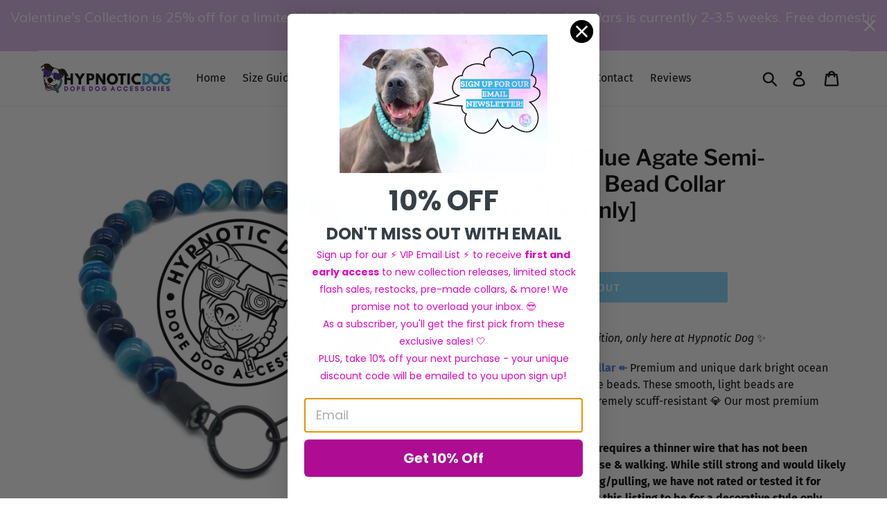

--- FILE ---
content_type: text/html; charset=utf-8
request_url: https://hypnoticdog.co/collections/semi-precious-gem-stone-beaded-collars/products/underwater-blue-agate-semi-precious-gem-bead-collar
body_size: 38647
content:
<!doctype html>
<html class="no-js" lang="en">
<head>
  <meta charset="utf-8">
  <meta http-equiv="X-UA-Compatible" content="IE=edge,chrome=1">
  <meta name="viewport" content="width=device-width,initial-scale=1">
  <meta name="theme-color" content="#00aaff">
  <link rel="canonical" href="https://hypnoticdog.co/products/underwater-blue-agate-semi-precious-gem-bead-collar"><link rel="shortcut icon" href="//hypnoticdog.co/cdn/shop/files/Madie-HD-Badge1-GRAD_32x32.png?v=1613714451" type="image/png"><title>Underwater Blue Agate Semi-precious Gem Bead Collar [Decorative Only]
&ndash; Hypnotic Dog</title><meta name="description" content="✨Limited Edition, only here at Hypnotic Dog ✨ ↠ Underwater Blue Agate Collar ↞ Premium and unique dark bright ocean blue semi-precious gemstone beads. These smooth, light beads are waterproof, durable, and extremely scuff-resistant 💎 Our most premium option.  Decorative Only: This listing requires a thinner wire that h"><!-- /snippets/social-meta-tags.liquid -->




<meta property="og:site_name" content="Hypnotic Dog">
<meta property="og:url" content="https://hypnoticdog.co/products/underwater-blue-agate-semi-precious-gem-bead-collar">
<meta property="og:title" content="Underwater Blue Agate Semi-precious Gem Bead Collar [Decorative Only]">
<meta property="og:type" content="product">
<meta property="og:description" content="✨Limited Edition, only here at Hypnotic Dog ✨ ↠ Underwater Blue Agate Collar ↞ Premium and unique dark bright ocean blue semi-precious gemstone beads. These smooth, light beads are waterproof, durable, and extremely scuff-resistant 💎 Our most premium option.  Decorative Only: This listing requires a thinner wire that h">

  <meta property="og:price:amount" content="75.00">
  <meta property="og:price:currency" content="USD">

<meta property="og:image" content="http://hypnoticdog.co/cdn/shop/products/underwaterblueagate_1200x1200.jpg?v=1601607351"><meta property="og:image" content="http://hypnoticdog.co/cdn/shop/files/Underwaterblueagate_61328a14-a0da-40f0-86ef-986e882a7173_1200x1200.jpg?v=1696350721"><meta property="og:image" content="http://hypnoticdog.co/cdn/shop/files/FullSizeRender_f65a4bdc-2e91-466a-969e-54aa436b1a70_1200x1200.jpg?v=1727668508">
<meta property="og:image:secure_url" content="https://hypnoticdog.co/cdn/shop/products/underwaterblueagate_1200x1200.jpg?v=1601607351"><meta property="og:image:secure_url" content="https://hypnoticdog.co/cdn/shop/files/Underwaterblueagate_61328a14-a0da-40f0-86ef-986e882a7173_1200x1200.jpg?v=1696350721"><meta property="og:image:secure_url" content="https://hypnoticdog.co/cdn/shop/files/FullSizeRender_f65a4bdc-2e91-466a-969e-54aa436b1a70_1200x1200.jpg?v=1727668508">


<meta name="twitter:card" content="summary_large_image">
<meta name="twitter:title" content="Underwater Blue Agate Semi-precious Gem Bead Collar [Decorative Only]">
<meta name="twitter:description" content="✨Limited Edition, only here at Hypnotic Dog ✨ ↠ Underwater Blue Agate Collar ↞ Premium and unique dark bright ocean blue semi-precious gemstone beads. These smooth, light beads are waterproof, durable, and extremely scuff-resistant 💎 Our most premium option.  Decorative Only: This listing requires a thinner wire that h">


  <link href="//hypnoticdog.co/cdn/shop/t/62/assets/theme.scss.css?v=32083694888752046211762541593" rel="stylesheet" type="text/css" media="all" />
  
  <!--
  
  <script src="https://cdnjs.cloudflare.com/ajax/libs/pdf.js/2.6.347/pdf.min.js" integrity="sha512-Z8CqofpIcnJN80feS2uccz+pXWgZzeKxDsDNMD/dJ6997/LSRY+W4NmEt9acwR+Gt9OHN0kkI1CTianCwoqcjQ==" crossorigin="anonymous"></script>
  <script src="https://cdnjs.cloudflare.com/ajax/libs/pdf.js/2.6.347/pdf.worker.entry.min.js" integrity="sha512-NJEHr6hlBM4MkVxJu+7FBk+pn7r+KD8rh+50DPglV/8T8I9ETqHJH0bO7NRPHaPszzYTxBWQztDfL6iJV6CQTw==" crossorigin="anonymous"></script>
  <script src="https://cdnjs.cloudflare.com/ajax/libs/pdf.js/2.6.347/pdf.worker.min.js" integrity="sha512-lHibs5XrZL9hXP3Dhr/d2xJgPy91f2mhVAasrSbMkbmoTSm2Kz8DuSWszBLUg31v+BM6tSiHSqT72xwjaNvl0g==" crossorigin="anonymous"></script>
  <link rel="stylesheet" href="https://cdnjs.cloudflare.com/ajax/libs/pdf.js/2.6.347/pdf_viewer.min.css" integrity="sha512-5cOE2Zw/F4SlIUHR/xLTyFLSAR0ezXsra+8azx47gJyQCilATjazEE2hLQmMY7xeAv/RxxZhs8w8zEL7dTsvnA==" crossorigin="anonymous" />
  
-->
  
  <!-- Google Tag Manager -->
<script>(function(w,d,s,l,i){w[l]=w[l]||[];w[l].push({'gtm.start':
new Date().getTime(),event:'gtm.js'});var f=d.getElementsByTagName(s)[0],
j=d.createElement(s),dl=l!='dataLayer'?'&l='+l:'';j.async=true;j.src=
'https://www.googletagmanager.com/gtm.js?id='+i+dl;f.parentNode.insertBefore(j,f);
})(window,document,'script','dataLayer','GTM-W5729TH');</script>
<!-- End Google Tag Manager -->
  
  <script>
    var theme = {
      breakpoints: {
        medium: 750,
        large: 990,
        widescreen: 1400
      },
      strings: {
        addToCart: "Add to cart",
        soldOut: "Sold out",
        unavailable: "Unavailable",
        regularPrice: "Regular price",
        salePrice: "Sale price",
        sale: "Sale",
        showMore: "Show More",
        showLess: "Show Less",
        addressError: "Error looking up that address",
        addressNoResults: "No results for that address",
        addressQueryLimit: "You have exceeded the Google API usage limit. Consider upgrading to a \u003ca href=\"https:\/\/developers.google.com\/maps\/premium\/usage-limits\"\u003ePremium Plan\u003c\/a\u003e.",
        authError: "There was a problem authenticating your Google Maps account.",
        newWindow: "Opens in a new window.",
        external: "Opens external website.",
        newWindowExternal: "Opens external website in a new window.",
        removeLabel: "Translation missing: en.cart.label.remove",
        update: "Translation missing: en.cart.label.update",
        quantity: "Quantity",
        discountedTotal: "Translation missing: en.cart.label.discounted_total",
        regularTotal: "Translation missing: en.cart.label.regular_total",
        priceColumn: "Translation missing: en.cart.label.price_column",
        quantityMinimumMessage: "Quantity must be 1 or more",
        cartError: "Translation missing: en.cart.general.cart_error",
        removedItemMessage: "Translation missing: en.cart.general.removed_item_html",
        unitPrice: "Unit price",
        unitPriceSeparator: "per",
        oneCartCount: "1 item",
        otherCartCount: "[count] items",
        quantityLabel: "Quantity: [count]"
      },
      moneyFormat: "${{amount}}",
      moneyFormatWithCurrency: "${{amount}} USD"
    }

    document.documentElement.className = document.documentElement.className.replace('no-js', 'js');
  </script><script src="//hypnoticdog.co/cdn/shop/t/62/assets/lazysizes.js?v=94224023136283657951762540481" async="async"></script>
  <script src="//hypnoticdog.co/cdn/shop/t/62/assets/vendor.js?v=109698035799945310181762540481" defer="defer"></script>
  <script src="//hypnoticdog.co/cdn/shop/t/62/assets/theme.js?v=24734041401768493671762540481" defer="defer"></script>

  <script>window.performance && window.performance.mark && window.performance.mark('shopify.content_for_header.start');</script><meta id="shopify-digital-wallet" name="shopify-digital-wallet" content="/24807145544/digital_wallets/dialog">
<meta name="shopify-checkout-api-token" content="e21bd11a3a79879da286307de5351c3e">
<meta id="in-context-paypal-metadata" data-shop-id="24807145544" data-venmo-supported="false" data-environment="production" data-locale="en_US" data-paypal-v4="true" data-currency="USD">
<link rel="alternate" type="application/json+oembed" href="https://hypnoticdog.co/products/underwater-blue-agate-semi-precious-gem-bead-collar.oembed">
<script async="async" src="/checkouts/internal/preloads.js?locale=en-US"></script>
<link rel="preconnect" href="https://shop.app" crossorigin="anonymous">
<script async="async" src="https://shop.app/checkouts/internal/preloads.js?locale=en-US&shop_id=24807145544" crossorigin="anonymous"></script>
<script id="apple-pay-shop-capabilities" type="application/json">{"shopId":24807145544,"countryCode":"US","currencyCode":"USD","merchantCapabilities":["supports3DS"],"merchantId":"gid:\/\/shopify\/Shop\/24807145544","merchantName":"Hypnotic Dog","requiredBillingContactFields":["postalAddress","email"],"requiredShippingContactFields":["postalAddress","email"],"shippingType":"shipping","supportedNetworks":["visa","masterCard","amex","discover","elo","jcb"],"total":{"type":"pending","label":"Hypnotic Dog","amount":"1.00"},"shopifyPaymentsEnabled":true,"supportsSubscriptions":true}</script>
<script id="shopify-features" type="application/json">{"accessToken":"e21bd11a3a79879da286307de5351c3e","betas":["rich-media-storefront-analytics"],"domain":"hypnoticdog.co","predictiveSearch":true,"shopId":24807145544,"locale":"en"}</script>
<script>var Shopify = Shopify || {};
Shopify.shop = "hypnotic-dog.myshopify.com";
Shopify.locale = "en";
Shopify.currency = {"active":"USD","rate":"1.0"};
Shopify.country = "US";
Shopify.theme = {"name":"BF2025","id":156827255019,"schema_name":"Debut","schema_version":"12.2.1","theme_store_id":796,"role":"main"};
Shopify.theme.handle = "null";
Shopify.theme.style = {"id":null,"handle":null};
Shopify.cdnHost = "hypnoticdog.co/cdn";
Shopify.routes = Shopify.routes || {};
Shopify.routes.root = "/";</script>
<script type="module">!function(o){(o.Shopify=o.Shopify||{}).modules=!0}(window);</script>
<script>!function(o){function n(){var o=[];function n(){o.push(Array.prototype.slice.apply(arguments))}return n.q=o,n}var t=o.Shopify=o.Shopify||{};t.loadFeatures=n(),t.autoloadFeatures=n()}(window);</script>
<script>
  window.ShopifyPay = window.ShopifyPay || {};
  window.ShopifyPay.apiHost = "shop.app\/pay";
  window.ShopifyPay.redirectState = null;
</script>
<script id="shop-js-analytics" type="application/json">{"pageType":"product"}</script>
<script defer="defer" async type="module" src="//hypnoticdog.co/cdn/shopifycloud/shop-js/modules/v2/client.init-shop-cart-sync_BT-GjEfc.en.esm.js"></script>
<script defer="defer" async type="module" src="//hypnoticdog.co/cdn/shopifycloud/shop-js/modules/v2/chunk.common_D58fp_Oc.esm.js"></script>
<script defer="defer" async type="module" src="//hypnoticdog.co/cdn/shopifycloud/shop-js/modules/v2/chunk.modal_xMitdFEc.esm.js"></script>
<script type="module">
  await import("//hypnoticdog.co/cdn/shopifycloud/shop-js/modules/v2/client.init-shop-cart-sync_BT-GjEfc.en.esm.js");
await import("//hypnoticdog.co/cdn/shopifycloud/shop-js/modules/v2/chunk.common_D58fp_Oc.esm.js");
await import("//hypnoticdog.co/cdn/shopifycloud/shop-js/modules/v2/chunk.modal_xMitdFEc.esm.js");

  window.Shopify.SignInWithShop?.initShopCartSync?.({"fedCMEnabled":true,"windoidEnabled":true});

</script>
<script>
  window.Shopify = window.Shopify || {};
  if (!window.Shopify.featureAssets) window.Shopify.featureAssets = {};
  window.Shopify.featureAssets['shop-js'] = {"shop-cart-sync":["modules/v2/client.shop-cart-sync_DZOKe7Ll.en.esm.js","modules/v2/chunk.common_D58fp_Oc.esm.js","modules/v2/chunk.modal_xMitdFEc.esm.js"],"init-fed-cm":["modules/v2/client.init-fed-cm_B6oLuCjv.en.esm.js","modules/v2/chunk.common_D58fp_Oc.esm.js","modules/v2/chunk.modal_xMitdFEc.esm.js"],"shop-cash-offers":["modules/v2/client.shop-cash-offers_D2sdYoxE.en.esm.js","modules/v2/chunk.common_D58fp_Oc.esm.js","modules/v2/chunk.modal_xMitdFEc.esm.js"],"shop-login-button":["modules/v2/client.shop-login-button_QeVjl5Y3.en.esm.js","modules/v2/chunk.common_D58fp_Oc.esm.js","modules/v2/chunk.modal_xMitdFEc.esm.js"],"pay-button":["modules/v2/client.pay-button_DXTOsIq6.en.esm.js","modules/v2/chunk.common_D58fp_Oc.esm.js","modules/v2/chunk.modal_xMitdFEc.esm.js"],"shop-button":["modules/v2/client.shop-button_DQZHx9pm.en.esm.js","modules/v2/chunk.common_D58fp_Oc.esm.js","modules/v2/chunk.modal_xMitdFEc.esm.js"],"avatar":["modules/v2/client.avatar_BTnouDA3.en.esm.js"],"init-windoid":["modules/v2/client.init-windoid_CR1B-cfM.en.esm.js","modules/v2/chunk.common_D58fp_Oc.esm.js","modules/v2/chunk.modal_xMitdFEc.esm.js"],"init-shop-for-new-customer-accounts":["modules/v2/client.init-shop-for-new-customer-accounts_C_vY_xzh.en.esm.js","modules/v2/client.shop-login-button_QeVjl5Y3.en.esm.js","modules/v2/chunk.common_D58fp_Oc.esm.js","modules/v2/chunk.modal_xMitdFEc.esm.js"],"init-shop-email-lookup-coordinator":["modules/v2/client.init-shop-email-lookup-coordinator_BI7n9ZSv.en.esm.js","modules/v2/chunk.common_D58fp_Oc.esm.js","modules/v2/chunk.modal_xMitdFEc.esm.js"],"init-shop-cart-sync":["modules/v2/client.init-shop-cart-sync_BT-GjEfc.en.esm.js","modules/v2/chunk.common_D58fp_Oc.esm.js","modules/v2/chunk.modal_xMitdFEc.esm.js"],"shop-toast-manager":["modules/v2/client.shop-toast-manager_DiYdP3xc.en.esm.js","modules/v2/chunk.common_D58fp_Oc.esm.js","modules/v2/chunk.modal_xMitdFEc.esm.js"],"init-customer-accounts":["modules/v2/client.init-customer-accounts_D9ZNqS-Q.en.esm.js","modules/v2/client.shop-login-button_QeVjl5Y3.en.esm.js","modules/v2/chunk.common_D58fp_Oc.esm.js","modules/v2/chunk.modal_xMitdFEc.esm.js"],"init-customer-accounts-sign-up":["modules/v2/client.init-customer-accounts-sign-up_iGw4briv.en.esm.js","modules/v2/client.shop-login-button_QeVjl5Y3.en.esm.js","modules/v2/chunk.common_D58fp_Oc.esm.js","modules/v2/chunk.modal_xMitdFEc.esm.js"],"shop-follow-button":["modules/v2/client.shop-follow-button_CqMgW2wH.en.esm.js","modules/v2/chunk.common_D58fp_Oc.esm.js","modules/v2/chunk.modal_xMitdFEc.esm.js"],"checkout-modal":["modules/v2/client.checkout-modal_xHeaAweL.en.esm.js","modules/v2/chunk.common_D58fp_Oc.esm.js","modules/v2/chunk.modal_xMitdFEc.esm.js"],"shop-login":["modules/v2/client.shop-login_D91U-Q7h.en.esm.js","modules/v2/chunk.common_D58fp_Oc.esm.js","modules/v2/chunk.modal_xMitdFEc.esm.js"],"lead-capture":["modules/v2/client.lead-capture_BJmE1dJe.en.esm.js","modules/v2/chunk.common_D58fp_Oc.esm.js","modules/v2/chunk.modal_xMitdFEc.esm.js"],"payment-terms":["modules/v2/client.payment-terms_Ci9AEqFq.en.esm.js","modules/v2/chunk.common_D58fp_Oc.esm.js","modules/v2/chunk.modal_xMitdFEc.esm.js"]};
</script>
<script>(function() {
  var isLoaded = false;
  function asyncLoad() {
    if (isLoaded) return;
    isLoaded = true;
    var urls = ["\/\/staticw2.yotpo.com\/MuqNWmPzbbOsIVlFXAmziUdstsCHsEMkFDT8i1lH\/widget.js?shop=hypnotic-dog.myshopify.com","https:\/\/mm-media.getmason.io\/loaderfc67e2d88986a5221f918b4a6a37ad53.js?shop=hypnotic-dog.myshopify.com","https:\/\/storage.nfcube.com\/instafeed-4fc0b271805037104f410b8684ea48f8.js?shop=hypnotic-dog.myshopify.com","https:\/\/cdn.hextom.com\/js\/quickannouncementbar.js?shop=hypnotic-dog.myshopify.com"];
    for (var i = 0; i < urls.length; i++) {
      var s = document.createElement('script');
      s.type = 'text/javascript';
      s.async = true;
      s.src = urls[i];
      var x = document.getElementsByTagName('script')[0];
      x.parentNode.insertBefore(s, x);
    }
  };
  if(window.attachEvent) {
    window.attachEvent('onload', asyncLoad);
  } else {
    window.addEventListener('load', asyncLoad, false);
  }
})();</script>
<script id="__st">var __st={"a":24807145544,"offset":-28800,"reqid":"7260c3de-bbbc-4a53-8318-fc4dc18ac8c9-1769055639","pageurl":"hypnoticdog.co\/collections\/semi-precious-gem-stone-beaded-collars\/products\/underwater-blue-agate-semi-precious-gem-bead-collar","u":"6703c2eec1eb","p":"product","rtyp":"product","rid":5788854747298};</script>
<script>window.ShopifyPaypalV4VisibilityTracking = true;</script>
<script id="captcha-bootstrap">!function(){'use strict';const t='contact',e='account',n='new_comment',o=[[t,t],['blogs',n],['comments',n],[t,'customer']],c=[[e,'customer_login'],[e,'guest_login'],[e,'recover_customer_password'],[e,'create_customer']],r=t=>t.map((([t,e])=>`form[action*='/${t}']:not([data-nocaptcha='true']) input[name='form_type'][value='${e}']`)).join(','),a=t=>()=>t?[...document.querySelectorAll(t)].map((t=>t.form)):[];function s(){const t=[...o],e=r(t);return a(e)}const i='password',u='form_key',d=['recaptcha-v3-token','g-recaptcha-response','h-captcha-response',i],f=()=>{try{return window.sessionStorage}catch{return}},m='__shopify_v',_=t=>t.elements[u];function p(t,e,n=!1){try{const o=window.sessionStorage,c=JSON.parse(o.getItem(e)),{data:r}=function(t){const{data:e,action:n}=t;return t[m]||n?{data:e,action:n}:{data:t,action:n}}(c);for(const[e,n]of Object.entries(r))t.elements[e]&&(t.elements[e].value=n);n&&o.removeItem(e)}catch(o){console.error('form repopulation failed',{error:o})}}const l='form_type',E='cptcha';function T(t){t.dataset[E]=!0}const w=window,h=w.document,L='Shopify',v='ce_forms',y='captcha';let A=!1;((t,e)=>{const n=(g='f06e6c50-85a8-45c8-87d0-21a2b65856fe',I='https://cdn.shopify.com/shopifycloud/storefront-forms-hcaptcha/ce_storefront_forms_captcha_hcaptcha.v1.5.2.iife.js',D={infoText:'Protected by hCaptcha',privacyText:'Privacy',termsText:'Terms'},(t,e,n)=>{const o=w[L][v],c=o.bindForm;if(c)return c(t,g,e,D).then(n);var r;o.q.push([[t,g,e,D],n]),r=I,A||(h.body.append(Object.assign(h.createElement('script'),{id:'captcha-provider',async:!0,src:r})),A=!0)});var g,I,D;w[L]=w[L]||{},w[L][v]=w[L][v]||{},w[L][v].q=[],w[L][y]=w[L][y]||{},w[L][y].protect=function(t,e){n(t,void 0,e),T(t)},Object.freeze(w[L][y]),function(t,e,n,w,h,L){const[v,y,A,g]=function(t,e,n){const i=e?o:[],u=t?c:[],d=[...i,...u],f=r(d),m=r(i),_=r(d.filter((([t,e])=>n.includes(e))));return[a(f),a(m),a(_),s()]}(w,h,L),I=t=>{const e=t.target;return e instanceof HTMLFormElement?e:e&&e.form},D=t=>v().includes(t);t.addEventListener('submit',(t=>{const e=I(t);if(!e)return;const n=D(e)&&!e.dataset.hcaptchaBound&&!e.dataset.recaptchaBound,o=_(e),c=g().includes(e)&&(!o||!o.value);(n||c)&&t.preventDefault(),c&&!n&&(function(t){try{if(!f())return;!function(t){const e=f();if(!e)return;const n=_(t);if(!n)return;const o=n.value;o&&e.removeItem(o)}(t);const e=Array.from(Array(32),(()=>Math.random().toString(36)[2])).join('');!function(t,e){_(t)||t.append(Object.assign(document.createElement('input'),{type:'hidden',name:u})),t.elements[u].value=e}(t,e),function(t,e){const n=f();if(!n)return;const o=[...t.querySelectorAll(`input[type='${i}']`)].map((({name:t})=>t)),c=[...d,...o],r={};for(const[a,s]of new FormData(t).entries())c.includes(a)||(r[a]=s);n.setItem(e,JSON.stringify({[m]:1,action:t.action,data:r}))}(t,e)}catch(e){console.error('failed to persist form',e)}}(e),e.submit())}));const S=(t,e)=>{t&&!t.dataset[E]&&(n(t,e.some((e=>e===t))),T(t))};for(const o of['focusin','change'])t.addEventListener(o,(t=>{const e=I(t);D(e)&&S(e,y())}));const B=e.get('form_key'),M=e.get(l),P=B&&M;t.addEventListener('DOMContentLoaded',(()=>{const t=y();if(P)for(const e of t)e.elements[l].value===M&&p(e,B);[...new Set([...A(),...v().filter((t=>'true'===t.dataset.shopifyCaptcha))])].forEach((e=>S(e,t)))}))}(h,new URLSearchParams(w.location.search),n,t,e,['guest_login'])})(!0,!0)}();</script>
<script integrity="sha256-4kQ18oKyAcykRKYeNunJcIwy7WH5gtpwJnB7kiuLZ1E=" data-source-attribution="shopify.loadfeatures" defer="defer" src="//hypnoticdog.co/cdn/shopifycloud/storefront/assets/storefront/load_feature-a0a9edcb.js" crossorigin="anonymous"></script>
<script crossorigin="anonymous" defer="defer" src="//hypnoticdog.co/cdn/shopifycloud/storefront/assets/shopify_pay/storefront-65b4c6d7.js?v=20250812"></script>
<script data-source-attribution="shopify.dynamic_checkout.dynamic.init">var Shopify=Shopify||{};Shopify.PaymentButton=Shopify.PaymentButton||{isStorefrontPortableWallets:!0,init:function(){window.Shopify.PaymentButton.init=function(){};var t=document.createElement("script");t.src="https://hypnoticdog.co/cdn/shopifycloud/portable-wallets/latest/portable-wallets.en.js",t.type="module",document.head.appendChild(t)}};
</script>
<script data-source-attribution="shopify.dynamic_checkout.buyer_consent">
  function portableWalletsHideBuyerConsent(e){var t=document.getElementById("shopify-buyer-consent"),n=document.getElementById("shopify-subscription-policy-button");t&&n&&(t.classList.add("hidden"),t.setAttribute("aria-hidden","true"),n.removeEventListener("click",e))}function portableWalletsShowBuyerConsent(e){var t=document.getElementById("shopify-buyer-consent"),n=document.getElementById("shopify-subscription-policy-button");t&&n&&(t.classList.remove("hidden"),t.removeAttribute("aria-hidden"),n.addEventListener("click",e))}window.Shopify?.PaymentButton&&(window.Shopify.PaymentButton.hideBuyerConsent=portableWalletsHideBuyerConsent,window.Shopify.PaymentButton.showBuyerConsent=portableWalletsShowBuyerConsent);
</script>
<script data-source-attribution="shopify.dynamic_checkout.cart.bootstrap">document.addEventListener("DOMContentLoaded",(function(){function t(){return document.querySelector("shopify-accelerated-checkout-cart, shopify-accelerated-checkout")}if(t())Shopify.PaymentButton.init();else{new MutationObserver((function(e,n){t()&&(Shopify.PaymentButton.init(),n.disconnect())})).observe(document.body,{childList:!0,subtree:!0})}}));
</script>
<link id="shopify-accelerated-checkout-styles" rel="stylesheet" media="screen" href="https://hypnoticdog.co/cdn/shopifycloud/portable-wallets/latest/accelerated-checkout-backwards-compat.css" crossorigin="anonymous">
<style id="shopify-accelerated-checkout-cart">
        #shopify-buyer-consent {
  margin-top: 1em;
  display: inline-block;
  width: 100%;
}

#shopify-buyer-consent.hidden {
  display: none;
}

#shopify-subscription-policy-button {
  background: none;
  border: none;
  padding: 0;
  text-decoration: underline;
  font-size: inherit;
  cursor: pointer;
}

#shopify-subscription-policy-button::before {
  box-shadow: none;
}

      </style>

<script>window.performance && window.performance.mark && window.performance.mark('shopify.content_for_header.end');</script>
<!-- BEGIN app block: shopify://apps/klaviyo-email-marketing-sms/blocks/klaviyo-onsite-embed/2632fe16-c075-4321-a88b-50b567f42507 -->












  <script async src="https://static.klaviyo.com/onsite/js/Jzd7yq/klaviyo.js?company_id=Jzd7yq"></script>
  <script>!function(){if(!window.klaviyo){window._klOnsite=window._klOnsite||[];try{window.klaviyo=new Proxy({},{get:function(n,i){return"push"===i?function(){var n;(n=window._klOnsite).push.apply(n,arguments)}:function(){for(var n=arguments.length,o=new Array(n),w=0;w<n;w++)o[w]=arguments[w];var t="function"==typeof o[o.length-1]?o.pop():void 0,e=new Promise((function(n){window._klOnsite.push([i].concat(o,[function(i){t&&t(i),n(i)}]))}));return e}}})}catch(n){window.klaviyo=window.klaviyo||[],window.klaviyo.push=function(){var n;(n=window._klOnsite).push.apply(n,arguments)}}}}();</script>

  
    <script id="viewed_product">
      if (item == null) {
        var _learnq = _learnq || [];

        var MetafieldReviews = null
        var MetafieldYotpoRating = null
        var MetafieldYotpoCount = null
        var MetafieldLooxRating = null
        var MetafieldLooxCount = null
        var okendoProduct = null
        var okendoProductReviewCount = null
        var okendoProductReviewAverageValue = null
        try {
          // The following fields are used for Customer Hub recently viewed in order to add reviews.
          // This information is not part of __kla_viewed. Instead, it is part of __kla_viewed_reviewed_items
          MetafieldReviews = {};
          MetafieldYotpoRating = null
          MetafieldYotpoCount = null
          MetafieldLooxRating = null
          MetafieldLooxCount = null

          okendoProduct = null
          // If the okendo metafield is not legacy, it will error, which then requires the new json formatted data
          if (okendoProduct && 'error' in okendoProduct) {
            okendoProduct = null
          }
          okendoProductReviewCount = okendoProduct ? okendoProduct.reviewCount : null
          okendoProductReviewAverageValue = okendoProduct ? okendoProduct.reviewAverageValue : null
        } catch (error) {
          console.error('Error in Klaviyo onsite reviews tracking:', error);
        }

        var item = {
          Name: "Underwater Blue Agate Semi-precious Gem Bead Collar [Decorative Only]",
          ProductID: 5788854747298,
          Categories: ["\"For the Boys\" Collar Collection","All Products","MEDIUM \u0026 LARGE DOGS","Products","Semi-precious Gem\/Stone Beaded Collars","Test Bravo","⚡️⚡️ NEW FEBRUARY 2023 ADDITIONS ⚡️⚡️ - 20% OFF!"],
          ImageURL: "https://hypnoticdog.co/cdn/shop/products/underwaterblueagate_grande.jpg?v=1601607351",
          URL: "https://hypnoticdog.co/products/underwater-blue-agate-semi-precious-gem-bead-collar",
          Brand: "Hypnotic Dog",
          Price: "$75.00",
          Value: "75.00",
          CompareAtPrice: "$0.00"
        };
        _learnq.push(['track', 'Viewed Product', item]);
        _learnq.push(['trackViewedItem', {
          Title: item.Name,
          ItemId: item.ProductID,
          Categories: item.Categories,
          ImageUrl: item.ImageURL,
          Url: item.URL,
          Metadata: {
            Brand: item.Brand,
            Price: item.Price,
            Value: item.Value,
            CompareAtPrice: item.CompareAtPrice
          },
          metafields:{
            reviews: MetafieldReviews,
            yotpo:{
              rating: MetafieldYotpoRating,
              count: MetafieldYotpoCount,
            },
            loox:{
              rating: MetafieldLooxRating,
              count: MetafieldLooxCount,
            },
            okendo: {
              rating: okendoProductReviewAverageValue,
              count: okendoProductReviewCount,
            }
          }
        }]);
      }
    </script>
  




  <script>
    window.klaviyoReviewsProductDesignMode = false
  </script>







<!-- END app block --><script src="https://cdn.shopify.com/extensions/019bdd7a-c110-7969-8f1c-937dfc03ea8a/smile-io-272/assets/smile-loader.js" type="text/javascript" defer="defer"></script>
<link href="https://cdn.shopify.com/extensions/019bb1f6-fcbe-7366-b948-e666c117b26c/advanced-product-options-176/assets/mws_apo_bundle.css" rel="stylesheet" type="text/css" media="all">
<script src="https://cdn.shopify.com/extensions/64e7a69c-552b-465e-b0fb-62dde6c4c423/i-agree-to-terms-31/assets/load-metafield-igt.js" type="text/javascript" defer="defer"></script>
<link href="https://monorail-edge.shopifysvc.com" rel="dns-prefetch">
<script>(function(){if ("sendBeacon" in navigator && "performance" in window) {try {var session_token_from_headers = performance.getEntriesByType('navigation')[0].serverTiming.find(x => x.name == '_s').description;} catch {var session_token_from_headers = undefined;}var session_cookie_matches = document.cookie.match(/_shopify_s=([^;]*)/);var session_token_from_cookie = session_cookie_matches && session_cookie_matches.length === 2 ? session_cookie_matches[1] : "";var session_token = session_token_from_headers || session_token_from_cookie || "";function handle_abandonment_event(e) {var entries = performance.getEntries().filter(function(entry) {return /monorail-edge.shopifysvc.com/.test(entry.name);});if (!window.abandonment_tracked && entries.length === 0) {window.abandonment_tracked = true;var currentMs = Date.now();var navigation_start = performance.timing.navigationStart;var payload = {shop_id: 24807145544,url: window.location.href,navigation_start,duration: currentMs - navigation_start,session_token,page_type: "product"};window.navigator.sendBeacon("https://monorail-edge.shopifysvc.com/v1/produce", JSON.stringify({schema_id: "online_store_buyer_site_abandonment/1.1",payload: payload,metadata: {event_created_at_ms: currentMs,event_sent_at_ms: currentMs}}));}}window.addEventListener('pagehide', handle_abandonment_event);}}());</script>
<script id="web-pixels-manager-setup">(function e(e,d,r,n,o){if(void 0===o&&(o={}),!Boolean(null===(a=null===(i=window.Shopify)||void 0===i?void 0:i.analytics)||void 0===a?void 0:a.replayQueue)){var i,a;window.Shopify=window.Shopify||{};var t=window.Shopify;t.analytics=t.analytics||{};var s=t.analytics;s.replayQueue=[],s.publish=function(e,d,r){return s.replayQueue.push([e,d,r]),!0};try{self.performance.mark("wpm:start")}catch(e){}var l=function(){var e={modern:/Edge?\/(1{2}[4-9]|1[2-9]\d|[2-9]\d{2}|\d{4,})\.\d+(\.\d+|)|Firefox\/(1{2}[4-9]|1[2-9]\d|[2-9]\d{2}|\d{4,})\.\d+(\.\d+|)|Chrom(ium|e)\/(9{2}|\d{3,})\.\d+(\.\d+|)|(Maci|X1{2}).+ Version\/(15\.\d+|(1[6-9]|[2-9]\d|\d{3,})\.\d+)([,.]\d+|)( \(\w+\)|)( Mobile\/\w+|) Safari\/|Chrome.+OPR\/(9{2}|\d{3,})\.\d+\.\d+|(CPU[ +]OS|iPhone[ +]OS|CPU[ +]iPhone|CPU IPhone OS|CPU iPad OS)[ +]+(15[._]\d+|(1[6-9]|[2-9]\d|\d{3,})[._]\d+)([._]\d+|)|Android:?[ /-](13[3-9]|1[4-9]\d|[2-9]\d{2}|\d{4,})(\.\d+|)(\.\d+|)|Android.+Firefox\/(13[5-9]|1[4-9]\d|[2-9]\d{2}|\d{4,})\.\d+(\.\d+|)|Android.+Chrom(ium|e)\/(13[3-9]|1[4-9]\d|[2-9]\d{2}|\d{4,})\.\d+(\.\d+|)|SamsungBrowser\/([2-9]\d|\d{3,})\.\d+/,legacy:/Edge?\/(1[6-9]|[2-9]\d|\d{3,})\.\d+(\.\d+|)|Firefox\/(5[4-9]|[6-9]\d|\d{3,})\.\d+(\.\d+|)|Chrom(ium|e)\/(5[1-9]|[6-9]\d|\d{3,})\.\d+(\.\d+|)([\d.]+$|.*Safari\/(?![\d.]+ Edge\/[\d.]+$))|(Maci|X1{2}).+ Version\/(10\.\d+|(1[1-9]|[2-9]\d|\d{3,})\.\d+)([,.]\d+|)( \(\w+\)|)( Mobile\/\w+|) Safari\/|Chrome.+OPR\/(3[89]|[4-9]\d|\d{3,})\.\d+\.\d+|(CPU[ +]OS|iPhone[ +]OS|CPU[ +]iPhone|CPU IPhone OS|CPU iPad OS)[ +]+(10[._]\d+|(1[1-9]|[2-9]\d|\d{3,})[._]\d+)([._]\d+|)|Android:?[ /-](13[3-9]|1[4-9]\d|[2-9]\d{2}|\d{4,})(\.\d+|)(\.\d+|)|Mobile Safari.+OPR\/([89]\d|\d{3,})\.\d+\.\d+|Android.+Firefox\/(13[5-9]|1[4-9]\d|[2-9]\d{2}|\d{4,})\.\d+(\.\d+|)|Android.+Chrom(ium|e)\/(13[3-9]|1[4-9]\d|[2-9]\d{2}|\d{4,})\.\d+(\.\d+|)|Android.+(UC? ?Browser|UCWEB|U3)[ /]?(15\.([5-9]|\d{2,})|(1[6-9]|[2-9]\d|\d{3,})\.\d+)\.\d+|SamsungBrowser\/(5\.\d+|([6-9]|\d{2,})\.\d+)|Android.+MQ{2}Browser\/(14(\.(9|\d{2,})|)|(1[5-9]|[2-9]\d|\d{3,})(\.\d+|))(\.\d+|)|K[Aa][Ii]OS\/(3\.\d+|([4-9]|\d{2,})\.\d+)(\.\d+|)/},d=e.modern,r=e.legacy,n=navigator.userAgent;return n.match(d)?"modern":n.match(r)?"legacy":"unknown"}(),u="modern"===l?"modern":"legacy",c=(null!=n?n:{modern:"",legacy:""})[u],f=function(e){return[e.baseUrl,"/wpm","/b",e.hashVersion,"modern"===e.buildTarget?"m":"l",".js"].join("")}({baseUrl:d,hashVersion:r,buildTarget:u}),m=function(e){var d=e.version,r=e.bundleTarget,n=e.surface,o=e.pageUrl,i=e.monorailEndpoint;return{emit:function(e){var a=e.status,t=e.errorMsg,s=(new Date).getTime(),l=JSON.stringify({metadata:{event_sent_at_ms:s},events:[{schema_id:"web_pixels_manager_load/3.1",payload:{version:d,bundle_target:r,page_url:o,status:a,surface:n,error_msg:t},metadata:{event_created_at_ms:s}}]});if(!i)return console&&console.warn&&console.warn("[Web Pixels Manager] No Monorail endpoint provided, skipping logging."),!1;try{return self.navigator.sendBeacon.bind(self.navigator)(i,l)}catch(e){}var u=new XMLHttpRequest;try{return u.open("POST",i,!0),u.setRequestHeader("Content-Type","text/plain"),u.send(l),!0}catch(e){return console&&console.warn&&console.warn("[Web Pixels Manager] Got an unhandled error while logging to Monorail."),!1}}}}({version:r,bundleTarget:l,surface:e.surface,pageUrl:self.location.href,monorailEndpoint:e.monorailEndpoint});try{o.browserTarget=l,function(e){var d=e.src,r=e.async,n=void 0===r||r,o=e.onload,i=e.onerror,a=e.sri,t=e.scriptDataAttributes,s=void 0===t?{}:t,l=document.createElement("script"),u=document.querySelector("head"),c=document.querySelector("body");if(l.async=n,l.src=d,a&&(l.integrity=a,l.crossOrigin="anonymous"),s)for(var f in s)if(Object.prototype.hasOwnProperty.call(s,f))try{l.dataset[f]=s[f]}catch(e){}if(o&&l.addEventListener("load",o),i&&l.addEventListener("error",i),u)u.appendChild(l);else{if(!c)throw new Error("Did not find a head or body element to append the script");c.appendChild(l)}}({src:f,async:!0,onload:function(){if(!function(){var e,d;return Boolean(null===(d=null===(e=window.Shopify)||void 0===e?void 0:e.analytics)||void 0===d?void 0:d.initialized)}()){var d=window.webPixelsManager.init(e)||void 0;if(d){var r=window.Shopify.analytics;r.replayQueue.forEach((function(e){var r=e[0],n=e[1],o=e[2];d.publishCustomEvent(r,n,o)})),r.replayQueue=[],r.publish=d.publishCustomEvent,r.visitor=d.visitor,r.initialized=!0}}},onerror:function(){return m.emit({status:"failed",errorMsg:"".concat(f," has failed to load")})},sri:function(e){var d=/^sha384-[A-Za-z0-9+/=]+$/;return"string"==typeof e&&d.test(e)}(c)?c:"",scriptDataAttributes:o}),m.emit({status:"loading"})}catch(e){m.emit({status:"failed",errorMsg:(null==e?void 0:e.message)||"Unknown error"})}}})({shopId: 24807145544,storefrontBaseUrl: "https://hypnoticdog.co",extensionsBaseUrl: "https://extensions.shopifycdn.com/cdn/shopifycloud/web-pixels-manager",monorailEndpoint: "https://monorail-edge.shopifysvc.com/unstable/produce_batch",surface: "storefront-renderer",enabledBetaFlags: ["2dca8a86"],webPixelsConfigList: [{"id":"1891631339","configuration":"{\"accountID\":\"Jzd7yq\",\"webPixelConfig\":\"eyJlbmFibGVBZGRlZFRvQ2FydEV2ZW50cyI6IHRydWV9\"}","eventPayloadVersion":"v1","runtimeContext":"STRICT","scriptVersion":"524f6c1ee37bacdca7657a665bdca589","type":"APP","apiClientId":123074,"privacyPurposes":["ANALYTICS","MARKETING"],"dataSharingAdjustments":{"protectedCustomerApprovalScopes":["read_customer_address","read_customer_email","read_customer_name","read_customer_personal_data","read_customer_phone"]}},{"id":"1396441323","configuration":"{\"yotpoStoreId\":\"MuqNWmPzbbOsIVlFXAmziUdstsCHsEMkFDT8i1lH\"}","eventPayloadVersion":"v1","runtimeContext":"STRICT","scriptVersion":"8bb37a256888599d9a3d57f0551d3859","type":"APP","apiClientId":70132,"privacyPurposes":["ANALYTICS","MARKETING","SALE_OF_DATA"],"dataSharingAdjustments":{"protectedCustomerApprovalScopes":["read_customer_address","read_customer_email","read_customer_name","read_customer_personal_data","read_customer_phone"]}},{"id":"934576363","configuration":"{\"shopId\":\"29308\"}","eventPayloadVersion":"v1","runtimeContext":"STRICT","scriptVersion":"e46595b10fdc5e1674d5c89a8c843bb3","type":"APP","apiClientId":5443297,"privacyPurposes":["ANALYTICS","MARKETING","SALE_OF_DATA"],"dataSharingAdjustments":{"protectedCustomerApprovalScopes":["read_customer_address","read_customer_email","read_customer_name","read_customer_personal_data","read_customer_phone"]}},{"id":"846364907","configuration":"{\"trackingId\":\"MM_PIXEL_hypnotic-dog\"}","eventPayloadVersion":"v1","runtimeContext":"STRICT","scriptVersion":"740506d8917553cfbd50314fcef399e2","type":"APP","apiClientId":3530443,"privacyPurposes":["ANALYTICS"],"dataSharingAdjustments":{"protectedCustomerApprovalScopes":["read_customer_personal_data"]}},{"id":"723714283","configuration":"{\"config\":\"{\\\"pixel_id\\\":\\\"G-X9DZLCP6PV\\\",\\\"target_country\\\":\\\"US\\\",\\\"gtag_events\\\":[{\\\"type\\\":\\\"begin_checkout\\\",\\\"action_label\\\":\\\"G-X9DZLCP6PV\\\"},{\\\"type\\\":\\\"search\\\",\\\"action_label\\\":\\\"G-X9DZLCP6PV\\\"},{\\\"type\\\":\\\"view_item\\\",\\\"action_label\\\":\\\"G-X9DZLCP6PV\\\"},{\\\"type\\\":\\\"purchase\\\",\\\"action_label\\\":\\\"G-X9DZLCP6PV\\\"},{\\\"type\\\":\\\"page_view\\\",\\\"action_label\\\":\\\"G-X9DZLCP6PV\\\"},{\\\"type\\\":\\\"add_payment_info\\\",\\\"action_label\\\":\\\"G-X9DZLCP6PV\\\"},{\\\"type\\\":\\\"add_to_cart\\\",\\\"action_label\\\":\\\"G-X9DZLCP6PV\\\"}],\\\"enable_monitoring_mode\\\":false}\"}","eventPayloadVersion":"v1","runtimeContext":"OPEN","scriptVersion":"b2a88bafab3e21179ed38636efcd8a93","type":"APP","apiClientId":1780363,"privacyPurposes":[],"dataSharingAdjustments":{"protectedCustomerApprovalScopes":["read_customer_address","read_customer_email","read_customer_name","read_customer_personal_data","read_customer_phone"]}},{"id":"116588779","configuration":"{\"pixel_id\":\"842886893196394\",\"pixel_type\":\"facebook_pixel\",\"metaapp_system_user_token\":\"-\"}","eventPayloadVersion":"v1","runtimeContext":"OPEN","scriptVersion":"ca16bc87fe92b6042fbaa3acc2fbdaa6","type":"APP","apiClientId":2329312,"privacyPurposes":["ANALYTICS","MARKETING","SALE_OF_DATA"],"dataSharingAdjustments":{"protectedCustomerApprovalScopes":["read_customer_address","read_customer_email","read_customer_name","read_customer_personal_data","read_customer_phone"]}},{"id":"64422123","eventPayloadVersion":"v1","runtimeContext":"LAX","scriptVersion":"1","type":"CUSTOM","privacyPurposes":["MARKETING"],"name":"Meta pixel (migrated)"},{"id":"shopify-app-pixel","configuration":"{}","eventPayloadVersion":"v1","runtimeContext":"STRICT","scriptVersion":"0450","apiClientId":"shopify-pixel","type":"APP","privacyPurposes":["ANALYTICS","MARKETING"]},{"id":"shopify-custom-pixel","eventPayloadVersion":"v1","runtimeContext":"LAX","scriptVersion":"0450","apiClientId":"shopify-pixel","type":"CUSTOM","privacyPurposes":["ANALYTICS","MARKETING"]}],isMerchantRequest: false,initData: {"shop":{"name":"Hypnotic Dog","paymentSettings":{"currencyCode":"USD"},"myshopifyDomain":"hypnotic-dog.myshopify.com","countryCode":"US","storefrontUrl":"https:\/\/hypnoticdog.co"},"customer":null,"cart":null,"checkout":null,"productVariants":[{"price":{"amount":75.0,"currencyCode":"USD"},"product":{"title":"Underwater Blue Agate Semi-precious Gem Bead Collar [Decorative Only]","vendor":"Hypnotic Dog","id":"5788854747298","untranslatedTitle":"Underwater Blue Agate Semi-precious Gem Bead Collar [Decorative Only]","url":"\/products\/underwater-blue-agate-semi-precious-gem-bead-collar","type":""},"id":"36462597243042","image":{"src":"\/\/hypnoticdog.co\/cdn\/shop\/products\/underwaterblueagate.jpg?v=1601607351"},"sku":"","title":"Default Title","untranslatedTitle":"Default Title"}],"purchasingCompany":null},},"https://hypnoticdog.co/cdn","fcfee988w5aeb613cpc8e4bc33m6693e112",{"modern":"","legacy":""},{"shopId":"24807145544","storefrontBaseUrl":"https:\/\/hypnoticdog.co","extensionBaseUrl":"https:\/\/extensions.shopifycdn.com\/cdn\/shopifycloud\/web-pixels-manager","surface":"storefront-renderer","enabledBetaFlags":"[\"2dca8a86\"]","isMerchantRequest":"false","hashVersion":"fcfee988w5aeb613cpc8e4bc33m6693e112","publish":"custom","events":"[[\"page_viewed\",{}],[\"product_viewed\",{\"productVariant\":{\"price\":{\"amount\":75.0,\"currencyCode\":\"USD\"},\"product\":{\"title\":\"Underwater Blue Agate Semi-precious Gem Bead Collar [Decorative Only]\",\"vendor\":\"Hypnotic Dog\",\"id\":\"5788854747298\",\"untranslatedTitle\":\"Underwater Blue Agate Semi-precious Gem Bead Collar [Decorative Only]\",\"url\":\"\/products\/underwater-blue-agate-semi-precious-gem-bead-collar\",\"type\":\"\"},\"id\":\"36462597243042\",\"image\":{\"src\":\"\/\/hypnoticdog.co\/cdn\/shop\/products\/underwaterblueagate.jpg?v=1601607351\"},\"sku\":\"\",\"title\":\"Default Title\",\"untranslatedTitle\":\"Default Title\"}}]]"});</script><script>
  window.ShopifyAnalytics = window.ShopifyAnalytics || {};
  window.ShopifyAnalytics.meta = window.ShopifyAnalytics.meta || {};
  window.ShopifyAnalytics.meta.currency = 'USD';
  var meta = {"product":{"id":5788854747298,"gid":"gid:\/\/shopify\/Product\/5788854747298","vendor":"Hypnotic Dog","type":"","handle":"underwater-blue-agate-semi-precious-gem-bead-collar","variants":[{"id":36462597243042,"price":7500,"name":"Underwater Blue Agate Semi-precious Gem Bead Collar [Decorative Only]","public_title":null,"sku":""}],"remote":false},"page":{"pageType":"product","resourceType":"product","resourceId":5788854747298,"requestId":"7260c3de-bbbc-4a53-8318-fc4dc18ac8c9-1769055639"}};
  for (var attr in meta) {
    window.ShopifyAnalytics.meta[attr] = meta[attr];
  }
</script>
<script class="analytics">
  (function () {
    var customDocumentWrite = function(content) {
      var jquery = null;

      if (window.jQuery) {
        jquery = window.jQuery;
      } else if (window.Checkout && window.Checkout.$) {
        jquery = window.Checkout.$;
      }

      if (jquery) {
        jquery('body').append(content);
      }
    };

    var hasLoggedConversion = function(token) {
      if (token) {
        return document.cookie.indexOf('loggedConversion=' + token) !== -1;
      }
      return false;
    }

    var setCookieIfConversion = function(token) {
      if (token) {
        var twoMonthsFromNow = new Date(Date.now());
        twoMonthsFromNow.setMonth(twoMonthsFromNow.getMonth() + 2);

        document.cookie = 'loggedConversion=' + token + '; expires=' + twoMonthsFromNow;
      }
    }

    var trekkie = window.ShopifyAnalytics.lib = window.trekkie = window.trekkie || [];
    if (trekkie.integrations) {
      return;
    }
    trekkie.methods = [
      'identify',
      'page',
      'ready',
      'track',
      'trackForm',
      'trackLink'
    ];
    trekkie.factory = function(method) {
      return function() {
        var args = Array.prototype.slice.call(arguments);
        args.unshift(method);
        trekkie.push(args);
        return trekkie;
      };
    };
    for (var i = 0; i < trekkie.methods.length; i++) {
      var key = trekkie.methods[i];
      trekkie[key] = trekkie.factory(key);
    }
    trekkie.load = function(config) {
      trekkie.config = config || {};
      trekkie.config.initialDocumentCookie = document.cookie;
      var first = document.getElementsByTagName('script')[0];
      var script = document.createElement('script');
      script.type = 'text/javascript';
      script.onerror = function(e) {
        var scriptFallback = document.createElement('script');
        scriptFallback.type = 'text/javascript';
        scriptFallback.onerror = function(error) {
                var Monorail = {
      produce: function produce(monorailDomain, schemaId, payload) {
        var currentMs = new Date().getTime();
        var event = {
          schema_id: schemaId,
          payload: payload,
          metadata: {
            event_created_at_ms: currentMs,
            event_sent_at_ms: currentMs
          }
        };
        return Monorail.sendRequest("https://" + monorailDomain + "/v1/produce", JSON.stringify(event));
      },
      sendRequest: function sendRequest(endpointUrl, payload) {
        // Try the sendBeacon API
        if (window && window.navigator && typeof window.navigator.sendBeacon === 'function' && typeof window.Blob === 'function' && !Monorail.isIos12()) {
          var blobData = new window.Blob([payload], {
            type: 'text/plain'
          });

          if (window.navigator.sendBeacon(endpointUrl, blobData)) {
            return true;
          } // sendBeacon was not successful

        } // XHR beacon

        var xhr = new XMLHttpRequest();

        try {
          xhr.open('POST', endpointUrl);
          xhr.setRequestHeader('Content-Type', 'text/plain');
          xhr.send(payload);
        } catch (e) {
          console.log(e);
        }

        return false;
      },
      isIos12: function isIos12() {
        return window.navigator.userAgent.lastIndexOf('iPhone; CPU iPhone OS 12_') !== -1 || window.navigator.userAgent.lastIndexOf('iPad; CPU OS 12_') !== -1;
      }
    };
    Monorail.produce('monorail-edge.shopifysvc.com',
      'trekkie_storefront_load_errors/1.1',
      {shop_id: 24807145544,
      theme_id: 156827255019,
      app_name: "storefront",
      context_url: window.location.href,
      source_url: "//hypnoticdog.co/cdn/s/trekkie.storefront.1bbfab421998800ff09850b62e84b8915387986d.min.js"});

        };
        scriptFallback.async = true;
        scriptFallback.src = '//hypnoticdog.co/cdn/s/trekkie.storefront.1bbfab421998800ff09850b62e84b8915387986d.min.js';
        first.parentNode.insertBefore(scriptFallback, first);
      };
      script.async = true;
      script.src = '//hypnoticdog.co/cdn/s/trekkie.storefront.1bbfab421998800ff09850b62e84b8915387986d.min.js';
      first.parentNode.insertBefore(script, first);
    };
    trekkie.load(
      {"Trekkie":{"appName":"storefront","development":false,"defaultAttributes":{"shopId":24807145544,"isMerchantRequest":null,"themeId":156827255019,"themeCityHash":"17048054301103178391","contentLanguage":"en","currency":"USD","eventMetadataId":"8b4f7d0a-a747-4f7b-bf43-60cb19f38f21"},"isServerSideCookieWritingEnabled":true,"monorailRegion":"shop_domain","enabledBetaFlags":["65f19447"]},"Session Attribution":{},"S2S":{"facebookCapiEnabled":false,"source":"trekkie-storefront-renderer","apiClientId":580111}}
    );

    var loaded = false;
    trekkie.ready(function() {
      if (loaded) return;
      loaded = true;

      window.ShopifyAnalytics.lib = window.trekkie;

      var originalDocumentWrite = document.write;
      document.write = customDocumentWrite;
      try { window.ShopifyAnalytics.merchantGoogleAnalytics.call(this); } catch(error) {};
      document.write = originalDocumentWrite;

      window.ShopifyAnalytics.lib.page(null,{"pageType":"product","resourceType":"product","resourceId":5788854747298,"requestId":"7260c3de-bbbc-4a53-8318-fc4dc18ac8c9-1769055639","shopifyEmitted":true});

      var match = window.location.pathname.match(/checkouts\/(.+)\/(thank_you|post_purchase)/)
      var token = match? match[1]: undefined;
      if (!hasLoggedConversion(token)) {
        setCookieIfConversion(token);
        window.ShopifyAnalytics.lib.track("Viewed Product",{"currency":"USD","variantId":36462597243042,"productId":5788854747298,"productGid":"gid:\/\/shopify\/Product\/5788854747298","name":"Underwater Blue Agate Semi-precious Gem Bead Collar [Decorative Only]","price":"75.00","sku":"","brand":"Hypnotic Dog","variant":null,"category":"","nonInteraction":true,"remote":false},undefined,undefined,{"shopifyEmitted":true});
      window.ShopifyAnalytics.lib.track("monorail:\/\/trekkie_storefront_viewed_product\/1.1",{"currency":"USD","variantId":36462597243042,"productId":5788854747298,"productGid":"gid:\/\/shopify\/Product\/5788854747298","name":"Underwater Blue Agate Semi-precious Gem Bead Collar [Decorative Only]","price":"75.00","sku":"","brand":"Hypnotic Dog","variant":null,"category":"","nonInteraction":true,"remote":false,"referer":"https:\/\/hypnoticdog.co\/collections\/semi-precious-gem-stone-beaded-collars\/products\/underwater-blue-agate-semi-precious-gem-bead-collar"});
      }
    });


        var eventsListenerScript = document.createElement('script');
        eventsListenerScript.async = true;
        eventsListenerScript.src = "//hypnoticdog.co/cdn/shopifycloud/storefront/assets/shop_events_listener-3da45d37.js";
        document.getElementsByTagName('head')[0].appendChild(eventsListenerScript);

})();</script>
  <script>
  if (!window.ga || (window.ga && typeof window.ga !== 'function')) {
    window.ga = function ga() {
      (window.ga.q = window.ga.q || []).push(arguments);
      if (window.Shopify && window.Shopify.analytics && typeof window.Shopify.analytics.publish === 'function') {
        window.Shopify.analytics.publish("ga_stub_called", {}, {sendTo: "google_osp_migration"});
      }
      console.error("Shopify's Google Analytics stub called with:", Array.from(arguments), "\nSee https://help.shopify.com/manual/promoting-marketing/pixels/pixel-migration#google for more information.");
    };
    if (window.Shopify && window.Shopify.analytics && typeof window.Shopify.analytics.publish === 'function') {
      window.Shopify.analytics.publish("ga_stub_initialized", {}, {sendTo: "google_osp_migration"});
    }
  }
</script>
<script
  defer
  src="https://hypnoticdog.co/cdn/shopifycloud/perf-kit/shopify-perf-kit-3.0.4.min.js"
  data-application="storefront-renderer"
  data-shop-id="24807145544"
  data-render-region="gcp-us-central1"
  data-page-type="product"
  data-theme-instance-id="156827255019"
  data-theme-name="Debut"
  data-theme-version="12.2.1"
  data-monorail-region="shop_domain"
  data-resource-timing-sampling-rate="10"
  data-shs="true"
  data-shs-beacon="true"
  data-shs-export-with-fetch="true"
  data-shs-logs-sample-rate="1"
  data-shs-beacon-endpoint="https://hypnoticdog.co/api/collect"
></script>
</head>

<body class="template-product">

  <!-- Google Tag Manager (noscript) -->
<noscript><iframe src="https://www.googletagmanager.com/ns.html?id=GTM-W5729TH"
height="0" width="0" style="display:none;visibility:hidden"></iframe></noscript>
<!-- End Google Tag Manager (noscript) -->

  <a class="in-page-link visually-hidden skip-link" href="#MainContent">Skip to content</a>

  <div id="SearchDrawer" class="search-bar drawer drawer--top" role="dialog" aria-modal="true" aria-label="Search">
    <div class="search-bar__table">
      <div class="search-bar__table-cell search-bar__form-wrapper">
        <form class="search search-bar__form" action="/search" method="get" role="search">
          <input class="search__input search-bar__input" type="search" name="q" value="" placeholder="Search" aria-label="Search">
          <button class="search-bar__submit search__submit btn--link" type="submit">
            <svg aria-hidden="true" focusable="false" role="presentation" class="icon icon-search" viewBox="0 0 37 40"><path d="M35.6 36l-9.8-9.8c4.1-5.4 3.6-13.2-1.3-18.1-5.4-5.4-14.2-5.4-19.7 0-5.4 5.4-5.4 14.2 0 19.7 2.6 2.6 6.1 4.1 9.8 4.1 3 0 5.9-1 8.3-2.8l9.8 9.8c.4.4.9.6 1.4.6s1-.2 1.4-.6c.9-.9.9-2.1.1-2.9zm-20.9-8.2c-2.6 0-5.1-1-7-2.9-3.9-3.9-3.9-10.1 0-14C9.6 9 12.2 8 14.7 8s5.1 1 7 2.9c3.9 3.9 3.9 10.1 0 14-1.9 1.9-4.4 2.9-7 2.9z"/></svg>
            <span class="icon__fallback-text">Submit</span>
          </button>
        </form>
      </div>
      <div class="search-bar__table-cell text-right">
        <button type="button" class="btn--link search-bar__close js-drawer-close">
          <svg aria-hidden="true" focusable="false" role="presentation" class="icon icon-close" viewBox="0 0 40 40"><path d="M23.868 20.015L39.117 4.78c1.11-1.108 1.11-2.77 0-3.877-1.109-1.108-2.773-1.108-3.882 0L19.986 16.137 4.737.904C3.628-.204 1.965-.204.856.904c-1.11 1.108-1.11 2.77 0 3.877l15.249 15.234L.855 35.248c-1.108 1.108-1.108 2.77 0 3.877.555.554 1.248.831 1.942.831s1.386-.277 1.94-.83l15.25-15.234 15.248 15.233c.555.554 1.248.831 1.941.831s1.387-.277 1.941-.83c1.11-1.109 1.11-2.77 0-3.878L23.868 20.015z" class="layer"/></svg>
          <span class="icon__fallback-text">Close search</span>
        </button>
      </div>
    </div>
  </div><div id="shopify-section-header" class="shopify-section">

<div data-section-id="header" data-section-type="header-section">
  

  <header class="site-header border-bottom logo--left" role="banner">
    <div class="grid grid--no-gutters grid--table site-header__mobile-nav">
      

      <div class="grid__item medium-up--one-quarter logo-align--left">
        
        
          <div class="h2 site-header__logo">
        
          
<a href="/" class="site-header__logo-image">
              
              <img class="lazyload js"
                   src="//hypnoticdog.co/cdn/shop/files/Madie-HD-Nameplate-Color_300x300.jpg?v=1613710004"
                   data-src="//hypnoticdog.co/cdn/shop/files/Madie-HD-Nameplate-Color_{width}x.jpg?v=1613710004"
                   data-widths="[180, 360, 540, 720, 900, 1080, 1296, 1512, 1728, 2048]"
                   data-aspectratio="4.074702886247878"
                   data-sizes="auto"
                   alt="Hypnotic Dog"
                   style="max-width: 250px">
              <noscript>
                
                <img src="//hypnoticdog.co/cdn/shop/files/Madie-HD-Nameplate-Color_250x.jpg?v=1613710004"
                     srcset="//hypnoticdog.co/cdn/shop/files/Madie-HD-Nameplate-Color_250x.jpg?v=1613710004 1x, //hypnoticdog.co/cdn/shop/files/Madie-HD-Nameplate-Color_250x@2x.jpg?v=1613710004 2x"
                     alt="Hypnotic Dog"
                     style="max-width: 250px;">
              </noscript>
            </a>
          
        
          </div>
        
      </div>

      
        <nav class="grid__item medium-up--one-whole small--hide" id="AccessibleNav" role="navigation">
          <ul class="site-nav list--inline " id="SiteNav">
  



    
      <li >
        <a href="/"
          class="site-nav__link site-nav__link--main"
          
        >
          <span class="site-nav__label">Home</span>
        </a>
      </li>
    
  



    
      <li >
        <a href="/pages/size-guide"
          class="site-nav__link site-nav__link--main"
          
        >
          <span class="site-nav__label">Size Guide</span>
        </a>
      </li>
    
  



    
      <li class="site-nav--has-dropdown site-nav--has-centered-dropdown" data-has-dropdowns>
        <button class="site-nav__link site-nav__link--main site-nav__link--button site-nav__link--active" type="button" aria-expanded="false" aria-controls="SiteNavLabel-shop">
          <span class="site-nav__label">Shop</span><svg aria-hidden="true" focusable="false" role="presentation" class="icon icon--wide icon-chevron-down" viewBox="0 0 498.98 284.49"><defs><style>.cls-1{fill:#231f20}</style></defs><path class="cls-1" d="M80.93 271.76A35 35 0 0 1 140.68 247l189.74 189.75L520.16 247a35 35 0 1 1 49.5 49.5L355.17 511a35 35 0 0 1-49.5 0L91.18 296.5a34.89 34.89 0 0 1-10.25-24.74z" transform="translate(-80.93 -236.76)"/></svg>
        </button>

        <div class="site-nav__dropdown site-nav__dropdown--centered" id="SiteNavLabel-shop">
          
            <div class="site-nav__childlist">
              <ul class="site-nav__childlist-grid">
                
                  
                    <li class="site-nav__childlist-item">
                      <a href="/collections/all"
                        class="site-nav__link site-nav__child-link site-nav__child-link--parent"
                        
                      >
                        <span class="site-nav__label">All Products</span>
                      </a>

                      

                    </li>
                  
                    <li class="site-nav__childlist-item">
                      <a href="/collections/small-dogs-cats"
                        class="site-nav__link site-nav__child-link site-nav__child-link--parent"
                        
                      >
                        <span class="site-nav__label">SMALL DOGS &amp; CATS (14.5&quot; &amp; BELOW)</span>
                      </a>

                      
                        <ul>
                        
                          <li>
                            <a href="/collections/mini-acrylic-bead-collars"
                            class="site-nav__link site-nav__child-link"
                            
                          >
                              <span class="site-nav__label">MINI Acrylic</span>
                            </a>
                          </li>
                        
                          <li>
                            <a href="/collections/mini-glam-small-dog-cat-bead-collars"
                            class="site-nav__link site-nav__child-link"
                            
                          >
                              <span class="site-nav__label">MINI Glam</span>
                            </a>
                          </li>
                        
                          <li>
                            <a href="/collections/mini-ceramic-resin-small-dog-cat-bead-collars"
                            class="site-nav__link site-nav__child-link"
                            
                          >
                              <span class="site-nav__label">MINI Ceramic &amp; Resin</span>
                            </a>
                          </li>
                        
                          <li>
                            <a href="/collections/mini-semi-precious-gem-small-dog-cat-bead-collar"
                            class="site-nav__link site-nav__child-link"
                            
                          >
                              <span class="site-nav__label">MINI Semi-precious Gem</span>
                            </a>
                          </li>
                        
                        </ul>
                      

                    </li>
                  
                    <li class="site-nav__childlist-item">
                      <a href="/collections/medium-large-dogs"
                        class="site-nav__link site-nav__child-link site-nav__child-link--parent"
                        
                      >
                        <span class="site-nav__label">MEDIUM &amp; LARGE DOGS</span>
                      </a>

                      
                        <ul>
                        
                          <li>
                            <a href="/collections/acrylic-collars"
                            class="site-nav__link site-nav__child-link"
                            
                          >
                              <span class="site-nav__label">Acrylic Collars</span>
                            </a>
                          </li>
                        
                          <li>
                            <a href="/collections/ceramic-resin-beaded-collars"
                            class="site-nav__link site-nav__child-link"
                            
                          >
                              <span class="site-nav__label">Ceramic &amp; Resin Beaded Collars</span>
                            </a>
                          </li>
                        
                          <li>
                            <a href="/collections/glam-collars"
                            class="site-nav__link site-nav__child-link"
                            
                          >
                              <span class="site-nav__label">Glam Collars</span>
                            </a>
                          </li>
                        
                          <li>
                            <a href="/collections/sports-team-collars-mlb-teams"
                            class="site-nav__link site-nav__child-link"
                            
                          >
                              <span class="site-nav__label">🏈⚾ Sports Team Collars</span>
                            </a>
                          </li>
                        
                          <li>
                            <a href="/collections/for-the-boys-collars"
                            class="site-nav__link site-nav__child-link"
                            
                          >
                              <span class="site-nav__label">&quot;For the Boys&quot; Collar Collection</span>
                            </a>
                          </li>
                        
                          <li>
                            <a href="/collections/semi-precious-gem-stone-beaded-collars"
                            class="site-nav__link site-nav__child-link"
                            
                          >
                              <span class="site-nav__label">Semi-precious Gem/Stone Beaded Collars</span>
                            </a>
                          </li>
                        
                          <li>
                            <a href="/collections/%E2%9C%A8-best-sellers-%E2%9C%A8"
                            class="site-nav__link site-nav__child-link"
                            
                          >
                              <span class="site-nav__label">Best Sellers ✨</span>
                            </a>
                          </li>
                        
                        </ul>
                      

                    </li>
                  
                    <li class="site-nav__childlist-item">
                      <a href="/collections/%E2%99%A5%EF%B8%8F-valentines-2025-collection-%E2%99%A5%EF%B8%8F-copy"
                        class="site-nav__link site-nav__child-link site-nav__child-link--parent"
                        
                      >
                        <span class="site-nav__label">♥️ Valentine 2026 Collection ♥️</span>
                      </a>

                      

                    </li>
                  
                    <li class="site-nav__childlist-item">
                      <a href="/collections/personalized-candy-sweetheart-bead-collar"
                        class="site-nav__link site-nav__child-link site-nav__child-link--parent"
                        
                      >
                        <span class="site-nav__label">Personalized Candy Sweetheart Collar 🩷</span>
                      </a>

                      

                    </li>
                  
                    <li class="site-nav__childlist-item">
                      <a href="/collections/pre-made-collars"
                        class="site-nav__link site-nav__child-link site-nav__child-link--parent"
                        
                      >
                        <span class="site-nav__label">Pre-made Collars (Ready to Ship)</span>
                      </a>

                      

                    </li>
                  
                    <li class="site-nav__childlist-item">
                      <a href="/collections/custom-circle-personalized-dog-name-tags"
                        class="site-nav__link site-nav__child-link site-nav__child-link--parent"
                        
                      >
                        <span class="site-nav__label">✨ Personalized Dog Tags</span>
                      </a>

                      

                    </li>
                  
                    <li class="site-nav__childlist-item">
                      <a href="/collections/waterproof-leashes"
                        class="site-nav__link site-nav__child-link site-nav__child-link--parent"
                        
                      >
                        <span class="site-nav__label">Biothane Leashes</span>
                      </a>

                      

                    </li>
                  
                    <li class="site-nav__childlist-item">
                      <a href="/collections/matching-accessories"
                        class="site-nav__link site-nav__child-link site-nav__child-link--parent"
                        
                      >
                        <span class="site-nav__label">Add-ons (Incl. Personalized Alphabet Beads)</span>
                      </a>

                      

                    </li>
                  
                    <li class="site-nav__childlist-item">
                      <a href="/collections/clearout-sale-take-30-off-with-code-clearout"
                        class="site-nav__link site-nav__child-link site-nav__child-link--parent"
                        
                      >
                        <span class="site-nav__label">⚡️ Clearance</span>
                      </a>

                      

                    </li>
                  
                
              </ul>
            </div>

          
        </div>
      </li>
    
  



    
      <li >
        <a href="/pages/product-info"
          class="site-nav__link site-nav__link--main"
          
        >
          <span class="site-nav__label">Product Info</span>
        </a>
      </li>
    
  



    
      <li >
        <a href="/pages/fi"
          class="site-nav__link site-nav__link--main"
          
        >
          <span class="site-nav__label">Fi-Compatible Collars</span>
        </a>
      </li>
    
  



    
      <li >
        <a href="/pages/faq-and-contact"
          class="site-nav__link site-nav__link--main"
          
        >
          <span class="site-nav__label">FAQ/Contact</span>
        </a>
      </li>
    
  



    
      <li >
        <a href="/pages/reviews"
          class="site-nav__link site-nav__link--main"
          
        >
          <span class="site-nav__label">Reviews</span>
        </a>
      </li>
    
  
</ul>

        </nav>
      

      <div class="grid__item medium-up--one-quarter text-right site-header__icons site-header__icons--plus">
        <div class="site-header__icons-wrapper">
          <div class="site-header__search site-header__icon">
            <form action="/search" method="get" class="search-header search" role="search">
  <input class="search-header__input search__input"
    type="search"
    name="q"
    placeholder="Search"
    aria-label="Search">
  <button class="search-header__submit search__submit btn--link site-header__icon" type="submit">
    <svg aria-hidden="true" focusable="false" role="presentation" class="icon icon-search" viewBox="0 0 37 40"><path d="M35.6 36l-9.8-9.8c4.1-5.4 3.6-13.2-1.3-18.1-5.4-5.4-14.2-5.4-19.7 0-5.4 5.4-5.4 14.2 0 19.7 2.6 2.6 6.1 4.1 9.8 4.1 3 0 5.9-1 8.3-2.8l9.8 9.8c.4.4.9.6 1.4.6s1-.2 1.4-.6c.9-.9.9-2.1.1-2.9zm-20.9-8.2c-2.6 0-5.1-1-7-2.9-3.9-3.9-3.9-10.1 0-14C9.6 9 12.2 8 14.7 8s5.1 1 7 2.9c3.9 3.9 3.9 10.1 0 14-1.9 1.9-4.4 2.9-7 2.9z"/></svg>
    <span class="icon__fallback-text">Submit</span>
  </button>
</form>

          </div>

          <button type="button" class="btn--link site-header__icon site-header__search-toggle js-drawer-open-top">
            <svg aria-hidden="true" focusable="false" role="presentation" class="icon icon-search" viewBox="0 0 37 40"><path d="M35.6 36l-9.8-9.8c4.1-5.4 3.6-13.2-1.3-18.1-5.4-5.4-14.2-5.4-19.7 0-5.4 5.4-5.4 14.2 0 19.7 2.6 2.6 6.1 4.1 9.8 4.1 3 0 5.9-1 8.3-2.8l9.8 9.8c.4.4.9.6 1.4.6s1-.2 1.4-.6c.9-.9.9-2.1.1-2.9zm-20.9-8.2c-2.6 0-5.1-1-7-2.9-3.9-3.9-3.9-10.1 0-14C9.6 9 12.2 8 14.7 8s5.1 1 7 2.9c3.9 3.9 3.9 10.1 0 14-1.9 1.9-4.4 2.9-7 2.9z"/></svg>
            <span class="icon__fallback-text">Search</span>
          </button>

          
            
              <a href="/account/login" class="site-header__icon site-header__account">
                <svg aria-hidden="true" focusable="false" role="presentation" class="icon icon-login" viewBox="0 0 28.33 37.68"><path d="M14.17 14.9a7.45 7.45 0 1 0-7.5-7.45 7.46 7.46 0 0 0 7.5 7.45zm0-10.91a3.45 3.45 0 1 1-3.5 3.46A3.46 3.46 0 0 1 14.17 4zM14.17 16.47A14.18 14.18 0 0 0 0 30.68c0 1.41.66 4 5.11 5.66a27.17 27.17 0 0 0 9.06 1.34c6.54 0 14.17-1.84 14.17-7a14.18 14.18 0 0 0-14.17-14.21zm0 17.21c-6.3 0-10.17-1.77-10.17-3a10.17 10.17 0 1 1 20.33 0c.01 1.23-3.86 3-10.16 3z"/></svg>
                <span class="icon__fallback-text">Log in</span>
              </a>
            
          

          
          <a href="/cart" class="site-header__icon site-header__cart">
            <svg aria-hidden="true" focusable="false" role="presentation" class="icon icon-cart" viewBox="0 0 37 40"><path d="M36.5 34.8L33.3 8h-5.9C26.7 3.9 23 .8 18.5.8S10.3 3.9 9.6 8H3.7L.5 34.8c-.2 1.5.4 2.4.9 3 .5.5 1.4 1.2 3.1 1.2h28c1.3 0 2.4-.4 3.1-1.3.7-.7 1-1.8.9-2.9zm-18-30c2.2 0 4.1 1.4 4.7 3.2h-9.5c.7-1.9 2.6-3.2 4.8-3.2zM4.5 35l2.8-23h2.2v3c0 1.1.9 2 2 2s2-.9 2-2v-3h10v3c0 1.1.9 2 2 2s2-.9 2-2v-3h2.2l2.8 23h-28z"/></svg>
            <span class="icon__fallback-text">Cart</span>
            
          </a>

          

          
            <button type="button" class="btn--link site-header__icon site-header__menu js-mobile-nav-toggle mobile-nav--open" aria-controls="MobileNav"  aria-expanded="false" aria-label="Menu">
              <svg aria-hidden="true" focusable="false" role="presentation" class="icon icon-hamburger" viewBox="0 0 37 40"><path d="M33.5 25h-30c-1.1 0-2-.9-2-2s.9-2 2-2h30c1.1 0 2 .9 2 2s-.9 2-2 2zm0-11.5h-30c-1.1 0-2-.9-2-2s.9-2 2-2h30c1.1 0 2 .9 2 2s-.9 2-2 2zm0 23h-30c-1.1 0-2-.9-2-2s.9-2 2-2h30c1.1 0 2 .9 2 2s-.9 2-2 2z"/></svg>
              <svg aria-hidden="true" focusable="false" role="presentation" class="icon icon-close" viewBox="0 0 40 40"><path d="M23.868 20.015L39.117 4.78c1.11-1.108 1.11-2.77 0-3.877-1.109-1.108-2.773-1.108-3.882 0L19.986 16.137 4.737.904C3.628-.204 1.965-.204.856.904c-1.11 1.108-1.11 2.77 0 3.877l15.249 15.234L.855 35.248c-1.108 1.108-1.108 2.77 0 3.877.555.554 1.248.831 1.942.831s1.386-.277 1.94-.83l15.25-15.234 15.248 15.233c.555.554 1.248.831 1.941.831s1.387-.277 1.941-.83c1.11-1.109 1.11-2.77 0-3.878L23.868 20.015z" class="layer"/></svg>
            </button>
          
        </div>

      </div>
    </div>

    <nav class="mobile-nav-wrapper medium-up--hide" role="navigation">
      <ul id="MobileNav" class="mobile-nav">
        
<li class="mobile-nav__item border-bottom">
            
              <a href="/"
                class="mobile-nav__link"
                
              >
                <span class="mobile-nav__label">Home</span>
              </a>
            
          </li>
        
<li class="mobile-nav__item border-bottom">
            
              <a href="/pages/size-guide"
                class="mobile-nav__link"
                
              >
                <span class="mobile-nav__label">Size Guide</span>
              </a>
            
          </li>
        
<li class="mobile-nav__item border-bottom">
            
              
              <button type="button" class="btn--link js-toggle-submenu mobile-nav__link mobile-nav__link--active" data-target="shop-3" data-level="1" aria-expanded="false">
                <span class="mobile-nav__label">Shop</span>
                <div class="mobile-nav__icon">
                  <svg aria-hidden="true" focusable="false" role="presentation" class="icon icon-chevron-right" viewBox="0 0 7 11"><path d="M1.5 11A1.5 1.5 0 0 1 .44 8.44L3.38 5.5.44 2.56A1.5 1.5 0 0 1 2.56.44l4 4a1.5 1.5 0 0 1 0 2.12l-4 4A1.5 1.5 0 0 1 1.5 11z" fill="#fff"/></svg>
                </div>
              </button>
              <ul class="mobile-nav__dropdown" data-parent="shop-3" data-level="2">
                <li class="visually-hidden" tabindex="-1" data-menu-title="2">Shop Menu</li>
                <li class="mobile-nav__item border-bottom">
                  <div class="mobile-nav__table">
                    <div class="mobile-nav__table-cell mobile-nav__return">
                      <button class="btn--link js-toggle-submenu mobile-nav__return-btn" type="button" aria-expanded="true" aria-label="Shop">
                        <svg aria-hidden="true" focusable="false" role="presentation" class="icon icon-chevron-left" viewBox="0 0 7 11"><path d="M5.5.037a1.5 1.5 0 0 1 1.06 2.56l-2.94 2.94 2.94 2.94a1.5 1.5 0 0 1-2.12 2.12l-4-4a1.5 1.5 0 0 1 0-2.12l4-4A1.5 1.5 0 0 1 5.5.037z" fill="#fff" class="layer"/></svg>
                      </button>
                    </div>
                    <span class="mobile-nav__sublist-link mobile-nav__sublist-header mobile-nav__sublist-header--main-nav-parent">
                      <span class="mobile-nav__label">Shop</span>
                    </span>
                  </div>
                </li>

                
                  <li class="mobile-nav__item border-bottom">
                    
                      <a href="/collections/all"
                        class="mobile-nav__sublist-link"
                        
                      >
                        <span class="mobile-nav__label">All Products</span>
                      </a>
                    
                  </li>
                
                  <li class="mobile-nav__item border-bottom">
                    
                      
                      <button type="button" class="btn--link js-toggle-submenu mobile-nav__link mobile-nav__sublist-link" data-target="small-dogs-cats-14-5-below-3-2" aria-expanded="false">
                        <span class="mobile-nav__label">SMALL DOGS &amp; CATS (14.5&quot; &amp; BELOW)</span>
                        <div class="mobile-nav__icon">
                          <svg aria-hidden="true" focusable="false" role="presentation" class="icon icon-chevron-right" viewBox="0 0 7 11"><path d="M1.5 11A1.5 1.5 0 0 1 .44 8.44L3.38 5.5.44 2.56A1.5 1.5 0 0 1 2.56.44l4 4a1.5 1.5 0 0 1 0 2.12l-4 4A1.5 1.5 0 0 1 1.5 11z" fill="#fff"/></svg>
                        </div>
                      </button>
                      <ul class="mobile-nav__dropdown" data-parent="small-dogs-cats-14-5-below-3-2" data-level="3">
                        <li class="visually-hidden" tabindex="-1" data-menu-title="3">SMALL DOGS & CATS (14.5" & BELOW) Menu</li>
                        <li class="mobile-nav__item border-bottom">
                          <div class="mobile-nav__table">
                            <div class="mobile-nav__table-cell mobile-nav__return">
                              <button type="button" class="btn--link js-toggle-submenu mobile-nav__return-btn" data-target="shop-3" aria-expanded="true" aria-label="SMALL DOGS & CATS (14.5" & BELOW)">
                                <svg aria-hidden="true" focusable="false" role="presentation" class="icon icon-chevron-left" viewBox="0 0 7 11"><path d="M5.5.037a1.5 1.5 0 0 1 1.06 2.56l-2.94 2.94 2.94 2.94a1.5 1.5 0 0 1-2.12 2.12l-4-4a1.5 1.5 0 0 1 0-2.12l4-4A1.5 1.5 0 0 1 5.5.037z" fill="#fff" class="layer"/></svg>
                              </button>
                            </div>
                            <a href="/collections/small-dogs-cats"
                              class="mobile-nav__sublist-link mobile-nav__sublist-header"
                              
                            >
                              <span class="mobile-nav__label">SMALL DOGS &amp; CATS (14.5&quot; &amp; BELOW)</span>
                            </a>
                          </div>
                        </li>
                        
                          <li class="mobile-nav__item border-bottom">
                            <a href="/collections/mini-acrylic-bead-collars"
                              class="mobile-nav__sublist-link"
                              
                            >
                              <span class="mobile-nav__label">MINI Acrylic</span>
                            </a>
                          </li>
                        
                          <li class="mobile-nav__item border-bottom">
                            <a href="/collections/mini-glam-small-dog-cat-bead-collars"
                              class="mobile-nav__sublist-link"
                              
                            >
                              <span class="mobile-nav__label">MINI Glam</span>
                            </a>
                          </li>
                        
                          <li class="mobile-nav__item border-bottom">
                            <a href="/collections/mini-ceramic-resin-small-dog-cat-bead-collars"
                              class="mobile-nav__sublist-link"
                              
                            >
                              <span class="mobile-nav__label">MINI Ceramic &amp; Resin</span>
                            </a>
                          </li>
                        
                          <li class="mobile-nav__item">
                            <a href="/collections/mini-semi-precious-gem-small-dog-cat-bead-collar"
                              class="mobile-nav__sublist-link"
                              
                            >
                              <span class="mobile-nav__label">MINI Semi-precious Gem</span>
                            </a>
                          </li>
                        
                      </ul>
                    
                  </li>
                
                  <li class="mobile-nav__item border-bottom">
                    
                      
                      <button type="button" class="btn--link js-toggle-submenu mobile-nav__link mobile-nav__sublist-link" data-target="medium-large-dogs-3-3" aria-expanded="false">
                        <span class="mobile-nav__label">MEDIUM &amp; LARGE DOGS</span>
                        <div class="mobile-nav__icon">
                          <svg aria-hidden="true" focusable="false" role="presentation" class="icon icon-chevron-right" viewBox="0 0 7 11"><path d="M1.5 11A1.5 1.5 0 0 1 .44 8.44L3.38 5.5.44 2.56A1.5 1.5 0 0 1 2.56.44l4 4a1.5 1.5 0 0 1 0 2.12l-4 4A1.5 1.5 0 0 1 1.5 11z" fill="#fff"/></svg>
                        </div>
                      </button>
                      <ul class="mobile-nav__dropdown" data-parent="medium-large-dogs-3-3" data-level="3">
                        <li class="visually-hidden" tabindex="-1" data-menu-title="3">MEDIUM & LARGE DOGS Menu</li>
                        <li class="mobile-nav__item border-bottom">
                          <div class="mobile-nav__table">
                            <div class="mobile-nav__table-cell mobile-nav__return">
                              <button type="button" class="btn--link js-toggle-submenu mobile-nav__return-btn" data-target="shop-3" aria-expanded="true" aria-label="MEDIUM & LARGE DOGS">
                                <svg aria-hidden="true" focusable="false" role="presentation" class="icon icon-chevron-left" viewBox="0 0 7 11"><path d="M5.5.037a1.5 1.5 0 0 1 1.06 2.56l-2.94 2.94 2.94 2.94a1.5 1.5 0 0 1-2.12 2.12l-4-4a1.5 1.5 0 0 1 0-2.12l4-4A1.5 1.5 0 0 1 5.5.037z" fill="#fff" class="layer"/></svg>
                              </button>
                            </div>
                            <a href="/collections/medium-large-dogs"
                              class="mobile-nav__sublist-link mobile-nav__sublist-header"
                              
                            >
                              <span class="mobile-nav__label">MEDIUM &amp; LARGE DOGS</span>
                            </a>
                          </div>
                        </li>
                        
                          <li class="mobile-nav__item border-bottom">
                            <a href="/collections/acrylic-collars"
                              class="mobile-nav__sublist-link"
                              
                            >
                              <span class="mobile-nav__label">Acrylic Collars</span>
                            </a>
                          </li>
                        
                          <li class="mobile-nav__item border-bottom">
                            <a href="/collections/ceramic-resin-beaded-collars"
                              class="mobile-nav__sublist-link"
                              
                            >
                              <span class="mobile-nav__label">Ceramic &amp; Resin Beaded Collars</span>
                            </a>
                          </li>
                        
                          <li class="mobile-nav__item border-bottom">
                            <a href="/collections/glam-collars"
                              class="mobile-nav__sublist-link"
                              
                            >
                              <span class="mobile-nav__label">Glam Collars</span>
                            </a>
                          </li>
                        
                          <li class="mobile-nav__item border-bottom">
                            <a href="/collections/sports-team-collars-mlb-teams"
                              class="mobile-nav__sublist-link"
                              
                            >
                              <span class="mobile-nav__label">🏈⚾ Sports Team Collars</span>
                            </a>
                          </li>
                        
                          <li class="mobile-nav__item border-bottom">
                            <a href="/collections/for-the-boys-collars"
                              class="mobile-nav__sublist-link"
                              
                            >
                              <span class="mobile-nav__label">&quot;For the Boys&quot; Collar Collection</span>
                            </a>
                          </li>
                        
                          <li class="mobile-nav__item border-bottom">
                            <a href="/collections/semi-precious-gem-stone-beaded-collars"
                              class="mobile-nav__sublist-link"
                              
                            >
                              <span class="mobile-nav__label">Semi-precious Gem/Stone Beaded Collars</span>
                            </a>
                          </li>
                        
                          <li class="mobile-nav__item">
                            <a href="/collections/%E2%9C%A8-best-sellers-%E2%9C%A8"
                              class="mobile-nav__sublist-link"
                              
                            >
                              <span class="mobile-nav__label">Best Sellers ✨</span>
                            </a>
                          </li>
                        
                      </ul>
                    
                  </li>
                
                  <li class="mobile-nav__item border-bottom">
                    
                      <a href="/collections/%E2%99%A5%EF%B8%8F-valentines-2025-collection-%E2%99%A5%EF%B8%8F-copy"
                        class="mobile-nav__sublist-link"
                        
                      >
                        <span class="mobile-nav__label">♥️ Valentine 2026 Collection ♥️</span>
                      </a>
                    
                  </li>
                
                  <li class="mobile-nav__item border-bottom">
                    
                      <a href="/collections/personalized-candy-sweetheart-bead-collar"
                        class="mobile-nav__sublist-link"
                        
                      >
                        <span class="mobile-nav__label">Personalized Candy Sweetheart Collar 🩷</span>
                      </a>
                    
                  </li>
                
                  <li class="mobile-nav__item border-bottom">
                    
                      <a href="/collections/pre-made-collars"
                        class="mobile-nav__sublist-link"
                        
                      >
                        <span class="mobile-nav__label">Pre-made Collars (Ready to Ship)</span>
                      </a>
                    
                  </li>
                
                  <li class="mobile-nav__item border-bottom">
                    
                      <a href="/collections/custom-circle-personalized-dog-name-tags"
                        class="mobile-nav__sublist-link"
                        
                      >
                        <span class="mobile-nav__label">✨ Personalized Dog Tags</span>
                      </a>
                    
                  </li>
                
                  <li class="mobile-nav__item border-bottom">
                    
                      <a href="/collections/waterproof-leashes"
                        class="mobile-nav__sublist-link"
                        
                      >
                        <span class="mobile-nav__label">Biothane Leashes</span>
                      </a>
                    
                  </li>
                
                  <li class="mobile-nav__item border-bottom">
                    
                      <a href="/collections/matching-accessories"
                        class="mobile-nav__sublist-link"
                        
                      >
                        <span class="mobile-nav__label">Add-ons (Incl. Personalized Alphabet Beads)</span>
                      </a>
                    
                  </li>
                
                  <li class="mobile-nav__item">
                    
                      <a href="/collections/clearout-sale-take-30-off-with-code-clearout"
                        class="mobile-nav__sublist-link"
                        
                      >
                        <span class="mobile-nav__label">⚡️ Clearance</span>
                      </a>
                    
                  </li>
                
              </ul>
            
          </li>
        
<li class="mobile-nav__item border-bottom">
            
              <a href="/pages/product-info"
                class="mobile-nav__link"
                
              >
                <span class="mobile-nav__label">Product Info</span>
              </a>
            
          </li>
        
<li class="mobile-nav__item border-bottom">
            
              <a href="/pages/fi"
                class="mobile-nav__link"
                
              >
                <span class="mobile-nav__label">Fi-Compatible Collars</span>
              </a>
            
          </li>
        
<li class="mobile-nav__item border-bottom">
            
              <a href="/pages/faq-and-contact"
                class="mobile-nav__link"
                
              >
                <span class="mobile-nav__label">FAQ/Contact</span>
              </a>
            
          </li>
        
<li class="mobile-nav__item">
            
              <a href="/pages/reviews"
                class="mobile-nav__link"
                
              >
                <span class="mobile-nav__label">Reviews</span>
              </a>
            
          </li>
        
        
      </ul>
    </nav>
  </header>

  
</div>



<script type="application/ld+json">
{
  "@context": "http://schema.org",
  "@type": "Organization",
  "name": "Hypnotic Dog",
  
    
    "logo": "https:\/\/hypnoticdog.co\/cdn\/shop\/files\/Madie-HD-Nameplate-Color_2400x.jpg?v=1613710004",
  
  "sameAs": [
    "",
    "",
    "",
    "",
    "",
    "",
    "",
    ""
  ],
  "url": "https:\/\/hypnoticdog.co"
}
</script>




</div>

  <div class="page-container" id="PageContainer">

    <main class="main-content js-focus-hidden" id="MainContent" role="main" tabindex="-1">
      
<script>
    var Elspw = {
        params: {
            id: '0392e937d6a29b96495aa77082f76b6e',
            money_format: "${{amount}}",
            cart: {
                "total_price" : 0,
                "attributes": {},
                "items" : [
                ]
            }
        }
    };
    Elspw.params.product = {
        "id": 5788854747298,
        "title": "Underwater Blue Agate Semi-precious Gem Bead Collar [Decorative Only]",
        "handle": "underwater-blue-agate-semi-precious-gem-bead-collar",
        "tags": ["blackfriday25off","boy_collar","featuredsundaycollar","newfeb2023","semiprecious_collar"],
        "variants":[{"id":36462597243042,"qty":0,"title":"Default Title","policy":"deny"}],
        "collection_ids":[276379074722,276382351522,270133461154,150848307340,276378812578,276497563810,412214821099]
    };
</script>
<script src="https://s3.amazonaws.com/els-apps/product-warnings/settings/0392e937d6a29b96495aa77082f76b6e.js?q=202039" defer></script>



<div id="shopify-section-product-template" class="shopify-section"><div class="product-template__container page-width"
  id="ProductSection-product-template"
  data-section-id="product-template"
  data-section-type="product"
  data-enable-history-state="true"
  data-ajax-enabled=""
>
  


  <div class="grid product-single">
    <div class="grid__item product-single__photos medium-up--one-half">
        
        
        
        
<style>
  
  
  
    #FeaturedImage-product-template-19534689632418 {
      max-width: 481.8181818181818px;
      max-height: 530px;
    }
    #FeaturedImageZoom-product-template-19534689632418-wrapper {
      max-width: 481.8181818181818px;
      max-height: 530px;
    }
  
  
  
</style>


        <div id="FeaturedImageZoom-product-template-19534689632418-wrapper" class="product-single__photo-wrapper js">
          <div
            id="FeaturedImageZoom-product-template-19534689632418"
            style="padding-top:110.0%;"
            class="product-single__photo product-single__photo--has-thumbnails"
            data-image-id="19534689632418"
            
          >
            <img id="FeaturedImage-product-template-19534689632418"
              class="feature-row__image product-featured-img lazyload"
              src="//hypnoticdog.co/cdn/shop/products/underwaterblueagate_300x300.jpg?v=1601607351"
              data-src="//hypnoticdog.co/cdn/shop/products/underwaterblueagate_{width}x.jpg?v=1601607351"
              data-widths="[180, 360, 540, 720, 900, 1080, 1296, 1512, 1728, 2048]"
              data-aspectratio="0.9090909090909091"
              data-sizes="auto"
              tabindex="-1"
              alt="Underwater Blue Agate Semi-precious Gem Bead Collar [Decorative Only]"
            >
          </div>
        </div>
      
        
        
        
        
<style>
  
  
  
    #FeaturedImage-product-template-40272245883115 {
      max-width: 470.54370268410185px;
      max-height: 530px;
    }
    #FeaturedImageZoom-product-template-40272245883115-wrapper {
      max-width: 470.54370268410185px;
      max-height: 530px;
    }
  
  
  
</style>


        <div id="FeaturedImageZoom-product-template-40272245883115-wrapper" class="product-single__photo-wrapper js">
          <div
            id="FeaturedImageZoom-product-template-40272245883115"
            style="padding-top:112.6356589147287%;"
            class="product-single__photo product-single__photo--has-thumbnails hide"
            data-image-id="40272245883115"
            
          >
            <img id="FeaturedImage-product-template-40272245883115"
              class="feature-row__image product-featured-img lazyload lazypreload"
              src="//hypnoticdog.co/cdn/shop/files/Underwaterblueagate_61328a14-a0da-40f0-86ef-986e882a7173_300x300.jpg?v=1696350721"
              data-src="//hypnoticdog.co/cdn/shop/files/Underwaterblueagate_61328a14-a0da-40f0-86ef-986e882a7173_{width}x.jpg?v=1696350721"
              data-widths="[180, 360, 540, 720, 900, 1080, 1296, 1512, 1728, 2048]"
              data-aspectratio="0.8878183069511356"
              data-sizes="auto"
              tabindex="-1"
              alt="Underwater Blue Agate Semi-precious Gem Bead Collar [Decorative Only]"
            >
          </div>
        </div>
      
        
        
        
        
<style>
  
  
  
    #FeaturedImage-product-template-43064759189739 {
      max-width: 300.9215219976218px;
      max-height: 530px;
    }
    #FeaturedImageZoom-product-template-43064759189739-wrapper {
      max-width: 300.9215219976218px;
      max-height: 530px;
    }
  
  
  
</style>


        <div id="FeaturedImageZoom-product-template-43064759189739-wrapper" class="product-single__photo-wrapper js">
          <div
            id="FeaturedImageZoom-product-template-43064759189739"
            style="padding-top:176.1256544502618%;"
            class="product-single__photo product-single__photo--has-thumbnails hide"
            data-image-id="43064759189739"
            
          >
            <img id="FeaturedImage-product-template-43064759189739"
              class="feature-row__image product-featured-img lazyload lazypreload"
              src="//hypnoticdog.co/cdn/shop/files/FullSizeRender_f65a4bdc-2e91-466a-969e-54aa436b1a70_300x300.jpg?v=1727668508"
              data-src="//hypnoticdog.co/cdn/shop/files/FullSizeRender_f65a4bdc-2e91-466a-969e-54aa436b1a70_{width}x.jpg?v=1727668508"
              data-widths="[180, 360, 540, 720, 900, 1080, 1296, 1512, 1728, 2048]"
              data-aspectratio="0.5677764565992865"
              data-sizes="auto"
              tabindex="-1"
              alt="Underwater Blue Agate Semi-precious Gem Bead Collar [Decorative Only]"
            >
          </div>
        </div>
      
        
        
        
        
<style>
  
  
  
    #FeaturedImage-product-template-41980751085803 {
      max-width: 304.4747774480712px;
      max-height: 530px;
    }
    #FeaturedImageZoom-product-template-41980751085803-wrapper {
      max-width: 304.4747774480712px;
      max-height: 530px;
    }
  
  
  
</style>


        <div id="FeaturedImageZoom-product-template-41980751085803-wrapper" class="product-single__photo-wrapper js">
          <div
            id="FeaturedImageZoom-product-template-41980751085803"
            style="padding-top:174.0702479338843%;"
            class="product-single__photo product-single__photo--has-thumbnails hide"
            data-image-id="41980751085803"
            
          >
            <img id="FeaturedImage-product-template-41980751085803"
              class="feature-row__image product-featured-img lazyload lazypreload"
              src="//hypnoticdog.co/cdn/shop/files/FullSizeRender_bcb3a9c1-cc6b-4e84-9a72-bd54a0a01e1f_300x300.jpg?v=1717082852"
              data-src="//hypnoticdog.co/cdn/shop/files/FullSizeRender_bcb3a9c1-cc6b-4e84-9a72-bd54a0a01e1f_{width}x.jpg?v=1717082852"
              data-widths="[180, 360, 540, 720, 900, 1080, 1296, 1512, 1728, 2048]"
              data-aspectratio="0.5744807121661721"
              data-sizes="auto"
              tabindex="-1"
              alt="Underwater Blue Agate Semi-precious Gem Bead Collar [Decorative Only]"
            >
          </div>
        </div>
      
        
        
        
        
<style>
  
  
  
    #FeaturedImage-product-template-31223135862946 {
      max-width: 486.0543245175125px;
      max-height: 530px;
    }
    #FeaturedImageZoom-product-template-31223135862946-wrapper {
      max-width: 486.0543245175125px;
      max-height: 530px;
    }
  
  
  
</style>


        <div id="FeaturedImageZoom-product-template-31223135862946-wrapper" class="product-single__photo-wrapper js">
          <div
            id="FeaturedImageZoom-product-template-31223135862946"
            style="padding-top:109.04130943102103%;"
            class="product-single__photo product-single__photo--has-thumbnails hide"
            data-image-id="31223135862946"
            
          >
            <img id="FeaturedImage-product-template-31223135862946"
              class="feature-row__image product-featured-img lazyload lazypreload"
              src="//hypnoticdog.co/cdn/shop/products/image_836763a3-8524-4cd9-8d4f-8a2a3e9ae0fb_300x300.jpg?v=1717082852"
              data-src="//hypnoticdog.co/cdn/shop/products/image_836763a3-8524-4cd9-8d4f-8a2a3e9ae0fb_{width}x.jpg?v=1717082852"
              data-widths="[180, 360, 540, 720, 900, 1080, 1296, 1512, 1728, 2048]"
              data-aspectratio="0.9170836311651179"
              data-sizes="auto"
              tabindex="-1"
              alt="Underwater Blue Agate Semi-precious Gem Bead Collar [Decorative Only]"
            >
          </div>
        </div>
      
        
        
        
        
<style>
  
  
  
    #FeaturedImage-product-template-40339142312171 {
      max-width: 381.3162297824874px;
      max-height: 530px;
    }
    #FeaturedImageZoom-product-template-40339142312171-wrapper {
      max-width: 381.3162297824874px;
      max-height: 530px;
    }
  
  
  
</style>


        <div id="FeaturedImageZoom-product-template-40339142312171-wrapper" class="product-single__photo-wrapper js">
          <div
            id="FeaturedImageZoom-product-template-40339142312171"
            style="padding-top:138.9922480620155%;"
            class="product-single__photo product-single__photo--has-thumbnails hide"
            data-image-id="40339142312171"
            
          >
            <img id="FeaturedImage-product-template-40339142312171"
              class="feature-row__image product-featured-img lazyload lazypreload"
              src="//hypnoticdog.co/cdn/shop/files/8B210984-A998-4C1C-8A41-7EE33A13A900_300x300.jpg?v=1717082852"
              data-src="//hypnoticdog.co/cdn/shop/files/8B210984-A998-4C1C-8A41-7EE33A13A900_{width}x.jpg?v=1717082852"
              data-widths="[180, 360, 540, 720, 900, 1080, 1296, 1512, 1728, 2048]"
              data-aspectratio="0.7194645844952593"
              data-sizes="auto"
              tabindex="-1"
              alt="Underwater Blue Agate Semi-precious Gem Bead Collar [Decorative Only]"
            >
          </div>
        </div>
      
        
        
        
        
<style>
  
  
  
    #FeaturedImage-product-template-19534717288610 {
      max-width: 378.40829517910043px;
      max-height: 530px;
    }
    #FeaturedImageZoom-product-template-19534717288610-wrapper {
      max-width: 378.40829517910043px;
      max-height: 530px;
    }
  
  
  
</style>


        <div id="FeaturedImageZoom-product-template-19534717288610-wrapper" class="product-single__photo-wrapper js">
          <div
            id="FeaturedImageZoom-product-template-19534717288610"
            style="padding-top:140.06035458317615%;"
            class="product-single__photo product-single__photo--has-thumbnails hide"
            data-image-id="19534717288610"
            
          >
            <img id="FeaturedImage-product-template-19534717288610"
              class="feature-row__image product-featured-img lazyload lazypreload"
              src="//hypnoticdog.co/cdn/shop/products/underwateragate3_300x300.jpg?v=1717082852"
              data-src="//hypnoticdog.co/cdn/shop/products/underwateragate3_{width}x.jpg?v=1717082852"
              data-widths="[180, 360, 540, 720, 900, 1080, 1296, 1512, 1728, 2048]"
              data-aspectratio="0.713977915432265"
              data-sizes="auto"
              tabindex="-1"
              alt="Underwater Blue Agate Semi-precious Gem Bead Collar [Decorative Only]"
            >
          </div>
        </div>
      
        
        
        
        
<style>
  
  
  
    #FeaturedImage-product-template-31223118626978 {
      max-width: 415.8960244648318px;
      max-height: 530px;
    }
    #FeaturedImageZoom-product-template-31223118626978-wrapper {
      max-width: 415.8960244648318px;
      max-height: 530px;
    }
  
  
  
</style>


        <div id="FeaturedImageZoom-product-template-31223118626978-wrapper" class="product-single__photo-wrapper js">
          <div
            id="FeaturedImageZoom-product-template-31223118626978"
            style="padding-top:127.435697583788%;"
            class="product-single__photo product-single__photo--has-thumbnails hide"
            data-image-id="31223118626978"
            
          >
            <img id="FeaturedImage-product-template-31223118626978"
              class="feature-row__image product-featured-img lazyload lazypreload"
              src="//hypnoticdog.co/cdn/shop/products/image_25b4b862-9f05-4ba0-af1f-addfeef0b278_300x300.jpg?v=1717082852"
              data-src="//hypnoticdog.co/cdn/shop/products/image_25b4b862-9f05-4ba0-af1f-addfeef0b278_{width}x.jpg?v=1717082852"
              data-widths="[180, 360, 540, 720, 900, 1080, 1296, 1512, 1728, 2048]"
              data-aspectratio="0.7847094801223241"
              data-sizes="auto"
              tabindex="-1"
              alt="Underwater Blue Agate Semi-precious Gem Bead Collar [Decorative Only]"
            >
          </div>
        </div>
      
        
        
        
        
<style>
  
  
  
    #FeaturedImage-product-template-20288009666722 {
      max-width: 434.6px;
      max-height: 530px;
    }
    #FeaturedImageZoom-product-template-20288009666722-wrapper {
      max-width: 434.6px;
      max-height: 530px;
    }
  
  
  
</style>


        <div id="FeaturedImageZoom-product-template-20288009666722-wrapper" class="product-single__photo-wrapper js">
          <div
            id="FeaturedImageZoom-product-template-20288009666722"
            style="padding-top:121.95121951219512%;"
            class="product-single__photo product-single__photo--has-thumbnails hide"
            data-image-id="20288009666722"
            
          >
            <img id="FeaturedImage-product-template-20288009666722"
              class="feature-row__image product-featured-img lazyload lazypreload"
              src="//hypnoticdog.co/cdn/shop/products/HD-SizeGuide-SlipOn-Martingale_5687a4fd-7611-42d0-88c3-27327a62b37d_300x300.png?v=1717082852"
              data-src="//hypnoticdog.co/cdn/shop/products/HD-SizeGuide-SlipOn-Martingale_5687a4fd-7611-42d0-88c3-27327a62b37d_{width}x.png?v=1717082852"
              data-widths="[180, 360, 540, 720, 900, 1080, 1296, 1512, 1728, 2048]"
              data-aspectratio="0.82"
              data-sizes="auto"
              tabindex="-1"
              alt="Underwater Blue Agate Semi-precious Gem Bead Collar [Decorative Only]"
            >
          </div>
        </div>
      
        
        
        
        
<style>
  
  
  
    #FeaturedImage-product-template-20288009633954 {
      max-width: 434.6px;
      max-height: 530px;
    }
    #FeaturedImageZoom-product-template-20288009633954-wrapper {
      max-width: 434.6px;
      max-height: 530px;
    }
  
  
  
</style>


        <div id="FeaturedImageZoom-product-template-20288009633954-wrapper" class="product-single__photo-wrapper js">
          <div
            id="FeaturedImageZoom-product-template-20288009633954"
            style="padding-top:121.95121951219512%;"
            class="product-single__photo product-single__photo--has-thumbnails hide"
            data-image-id="20288009633954"
            
          >
            <img id="FeaturedImage-product-template-20288009633954"
              class="feature-row__image product-featured-img lazyload lazypreload"
              src="//hypnoticdog.co/cdn/shop/products/HD-SizeGuide-Buckle_dd6e8604-dfc0-440c-a695-33f6b93a68d7_300x300.png?v=1717082852"
              data-src="//hypnoticdog.co/cdn/shop/products/HD-SizeGuide-Buckle_dd6e8604-dfc0-440c-a695-33f6b93a68d7_{width}x.png?v=1717082852"
              data-widths="[180, 360, 540, 720, 900, 1080, 1296, 1512, 1728, 2048]"
              data-aspectratio="0.82"
              data-sizes="auto"
              tabindex="-1"
              alt="Underwater Blue Agate Semi-precious Gem Bead Collar [Decorative Only]"
            >
          </div>
        </div>
      
        
        
        
        
<style>
  
  
  
    #FeaturedImage-product-template-20288009994402 {
      max-width: 481.8181818181818px;
      max-height: 530px;
    }
    #FeaturedImageZoom-product-template-20288009994402-wrapper {
      max-width: 481.8181818181818px;
      max-height: 530px;
    }
  
  
  
</style>


        <div id="FeaturedImageZoom-product-template-20288009994402-wrapper" class="product-single__photo-wrapper js">
          <div
            id="FeaturedImageZoom-product-template-20288009994402"
            style="padding-top:110.0%;"
            class="product-single__photo product-single__photo--has-thumbnails hide"
            data-image-id="20288009994402"
            
          >
            <img id="FeaturedImage-product-template-20288009994402"
              class="feature-row__image product-featured-img lazyload lazypreload"
              src="//hypnoticdog.co/cdn/shop/products/RegularAgateSizeReference_0527ed95-8a74-4110-92e8-2eef50a02057_300x300.jpg?v=1717082852"
              data-src="//hypnoticdog.co/cdn/shop/products/RegularAgateSizeReference_0527ed95-8a74-4110-92e8-2eef50a02057_{width}x.jpg?v=1717082852"
              data-widths="[180, 360, 540, 720, 900, 1080, 1296, 1512, 1728, 2048]"
              data-aspectratio="0.9090909090909091"
              data-sizes="auto"
              tabindex="-1"
              alt="Underwater Blue Agate Semi-precious Gem Bead Collar [Decorative Only]"
            >
          </div>
        </div>
      

      <noscript>
        
        <img src="//hypnoticdog.co/cdn/shop/products/underwaterblueagate_530x@2x.jpg?v=1601607351" alt="Underwater Blue Agate Semi-precious Gem Bead Collar [Decorative Only]" id="FeaturedImage-product-template" class="product-featured-img" style="max-width: 530px;">
      </noscript>

      
        

        <div class="thumbnails-wrapper thumbnails-slider--active">
          
            <button type="button" class="btn btn--link medium-up--hide thumbnails-slider__btn thumbnails-slider__prev thumbnails-slider__prev--product-template">
              <svg aria-hidden="true" focusable="false" role="presentation" class="icon icon-chevron-left" viewBox="0 0 7 11"><path d="M5.5.037a1.5 1.5 0 0 1 1.06 2.56l-2.94 2.94 2.94 2.94a1.5 1.5 0 0 1-2.12 2.12l-4-4a1.5 1.5 0 0 1 0-2.12l4-4A1.5 1.5 0 0 1 5.5.037z" fill="#fff" class="layer"/></svg>
              <span class="icon__fallback-text">Previous slide</span>
            </button>
          
          <ul class="grid grid--uniform product-single__thumbnails product-single__thumbnails-product-template">
            
              <li class="grid__item medium-up--one-quarter product-single__thumbnails-item js">
                <a href="//hypnoticdog.co/cdn/shop/products/underwaterblueagate_1024x1024@2x.jpg?v=1601607351"
                  class="text-link product-single__thumbnail product-single__thumbnail--product-template"
                  data-thumbnail-id="19534689632418"
                  >
                    <img class="product-single__thumbnail-image" src="//hypnoticdog.co/cdn/shop/products/underwaterblueagate_110x110@2x.jpg?v=1601607351" alt="Load image into Gallery viewer, Underwater Blue Agate Semi-precious Gem Bead Collar [Decorative Only]">
                </a>
              </li>
            
              <li class="grid__item medium-up--one-quarter product-single__thumbnails-item js">
                <a href="//hypnoticdog.co/cdn/shop/files/Underwaterblueagate_61328a14-a0da-40f0-86ef-986e882a7173_1024x1024@2x.jpg?v=1696350721"
                  class="text-link product-single__thumbnail product-single__thumbnail--product-template"
                  data-thumbnail-id="40272245883115"
                  >
                    <img class="product-single__thumbnail-image" src="//hypnoticdog.co/cdn/shop/files/Underwaterblueagate_61328a14-a0da-40f0-86ef-986e882a7173_110x110@2x.jpg?v=1696350721" alt="Load image into Gallery viewer, Underwater Blue Agate Semi-precious Gem Bead Collar [Decorative Only]">
                </a>
              </li>
            
              <li class="grid__item medium-up--one-quarter product-single__thumbnails-item js">
                <a href="//hypnoticdog.co/cdn/shop/files/FullSizeRender_f65a4bdc-2e91-466a-969e-54aa436b1a70_1024x1024@2x.jpg?v=1727668508"
                  class="text-link product-single__thumbnail product-single__thumbnail--product-template"
                  data-thumbnail-id="43064759189739"
                  >
                    <img class="product-single__thumbnail-image" src="//hypnoticdog.co/cdn/shop/files/FullSizeRender_f65a4bdc-2e91-466a-969e-54aa436b1a70_110x110@2x.jpg?v=1727668508" alt="Load image into Gallery viewer, Underwater Blue Agate Semi-precious Gem Bead Collar [Decorative Only]">
                </a>
              </li>
            
              <li class="grid__item medium-up--one-quarter product-single__thumbnails-item js">
                <a href="//hypnoticdog.co/cdn/shop/files/FullSizeRender_bcb3a9c1-cc6b-4e84-9a72-bd54a0a01e1f_1024x1024@2x.jpg?v=1717082852"
                  class="text-link product-single__thumbnail product-single__thumbnail--product-template"
                  data-thumbnail-id="41980751085803"
                  >
                    <img class="product-single__thumbnail-image" src="//hypnoticdog.co/cdn/shop/files/FullSizeRender_bcb3a9c1-cc6b-4e84-9a72-bd54a0a01e1f_110x110@2x.jpg?v=1717082852" alt="Load image into Gallery viewer, Underwater Blue Agate Semi-precious Gem Bead Collar [Decorative Only]">
                </a>
              </li>
            
              <li class="grid__item medium-up--one-quarter product-single__thumbnails-item js">
                <a href="//hypnoticdog.co/cdn/shop/products/image_836763a3-8524-4cd9-8d4f-8a2a3e9ae0fb_1024x1024@2x.jpg?v=1717082852"
                  class="text-link product-single__thumbnail product-single__thumbnail--product-template"
                  data-thumbnail-id="31223135862946"
                  >
                    <img class="product-single__thumbnail-image" src="//hypnoticdog.co/cdn/shop/products/image_836763a3-8524-4cd9-8d4f-8a2a3e9ae0fb_110x110@2x.jpg?v=1717082852" alt="Load image into Gallery viewer, Underwater Blue Agate Semi-precious Gem Bead Collar [Decorative Only]">
                </a>
              </li>
            
              <li class="grid__item medium-up--one-quarter product-single__thumbnails-item js">
                <a href="//hypnoticdog.co/cdn/shop/files/8B210984-A998-4C1C-8A41-7EE33A13A900_1024x1024@2x.jpg?v=1717082852"
                  class="text-link product-single__thumbnail product-single__thumbnail--product-template"
                  data-thumbnail-id="40339142312171"
                  >
                    <img class="product-single__thumbnail-image" src="//hypnoticdog.co/cdn/shop/files/8B210984-A998-4C1C-8A41-7EE33A13A900_110x110@2x.jpg?v=1717082852" alt="Load image into Gallery viewer, Underwater Blue Agate Semi-precious Gem Bead Collar [Decorative Only]">
                </a>
              </li>
            
              <li class="grid__item medium-up--one-quarter product-single__thumbnails-item js">
                <a href="//hypnoticdog.co/cdn/shop/products/underwateragate3_1024x1024@2x.jpg?v=1717082852"
                  class="text-link product-single__thumbnail product-single__thumbnail--product-template"
                  data-thumbnail-id="19534717288610"
                  >
                    <img class="product-single__thumbnail-image" src="//hypnoticdog.co/cdn/shop/products/underwateragate3_110x110@2x.jpg?v=1717082852" alt="Load image into Gallery viewer, Underwater Blue Agate Semi-precious Gem Bead Collar [Decorative Only]">
                </a>
              </li>
            
              <li class="grid__item medium-up--one-quarter product-single__thumbnails-item js">
                <a href="//hypnoticdog.co/cdn/shop/products/image_25b4b862-9f05-4ba0-af1f-addfeef0b278_1024x1024@2x.jpg?v=1717082852"
                  class="text-link product-single__thumbnail product-single__thumbnail--product-template"
                  data-thumbnail-id="31223118626978"
                  >
                    <img class="product-single__thumbnail-image" src="//hypnoticdog.co/cdn/shop/products/image_25b4b862-9f05-4ba0-af1f-addfeef0b278_110x110@2x.jpg?v=1717082852" alt="Load image into Gallery viewer, Underwater Blue Agate Semi-precious Gem Bead Collar [Decorative Only]">
                </a>
              </li>
            
              <li class="grid__item medium-up--one-quarter product-single__thumbnails-item js">
                <a href="//hypnoticdog.co/cdn/shop/products/HD-SizeGuide-SlipOn-Martingale_5687a4fd-7611-42d0-88c3-27327a62b37d_1024x1024@2x.png?v=1717082852"
                  class="text-link product-single__thumbnail product-single__thumbnail--product-template"
                  data-thumbnail-id="20288009666722"
                  >
                    <img class="product-single__thumbnail-image" src="//hypnoticdog.co/cdn/shop/products/HD-SizeGuide-SlipOn-Martingale_5687a4fd-7611-42d0-88c3-27327a62b37d_110x110@2x.png?v=1717082852" alt="Load image into Gallery viewer, Underwater Blue Agate Semi-precious Gem Bead Collar [Decorative Only]">
                </a>
              </li>
            
              <li class="grid__item medium-up--one-quarter product-single__thumbnails-item js">
                <a href="//hypnoticdog.co/cdn/shop/products/HD-SizeGuide-Buckle_dd6e8604-dfc0-440c-a695-33f6b93a68d7_1024x1024@2x.png?v=1717082852"
                  class="text-link product-single__thumbnail product-single__thumbnail--product-template"
                  data-thumbnail-id="20288009633954"
                  >
                    <img class="product-single__thumbnail-image" src="//hypnoticdog.co/cdn/shop/products/HD-SizeGuide-Buckle_dd6e8604-dfc0-440c-a695-33f6b93a68d7_110x110@2x.png?v=1717082852" alt="Load image into Gallery viewer, Underwater Blue Agate Semi-precious Gem Bead Collar [Decorative Only]">
                </a>
              </li>
            
              <li class="grid__item medium-up--one-quarter product-single__thumbnails-item js">
                <a href="//hypnoticdog.co/cdn/shop/products/RegularAgateSizeReference_0527ed95-8a74-4110-92e8-2eef50a02057_1024x1024@2x.jpg?v=1717082852"
                  class="text-link product-single__thumbnail product-single__thumbnail--product-template"
                  data-thumbnail-id="20288009994402"
                  >
                    <img class="product-single__thumbnail-image" src="//hypnoticdog.co/cdn/shop/products/RegularAgateSizeReference_0527ed95-8a74-4110-92e8-2eef50a02057_110x110@2x.jpg?v=1717082852" alt="Load image into Gallery viewer, Underwater Blue Agate Semi-precious Gem Bead Collar [Decorative Only]">
                </a>
              </li>
            
          </ul>
          
            <button type="button" class="btn btn--link medium-up--hide thumbnails-slider__btn thumbnails-slider__next thumbnails-slider__next--product-template">
              <svg aria-hidden="true" focusable="false" role="presentation" class="icon icon-chevron-right" viewBox="0 0 7 11"><path d="M1.5 11A1.5 1.5 0 0 1 .44 8.44L3.38 5.5.44 2.56A1.5 1.5 0 0 1 2.56.44l4 4a1.5 1.5 0 0 1 0 2.12l-4 4A1.5 1.5 0 0 1 1.5 11z" fill="#fff"/></svg>
              <span class="icon__fallback-text">Next slide</span>
            </button>
          
        </div>
      
    </div>

    <div class="grid__item medium-up--one-half">
      <div class="product-single__meta">

        <h1 class="product-single__title">Underwater Blue Agate Semi-precious Gem Bead Collar [Decorative Only]</h1>

        
        


        


        <div class="product__price">
          <!-- snippet/product-price.liquid -->

<dl class="price" data-price>

  

  <div class="price__regular">
    <dt>
      <span class="visually-hidden visually-hidden--inline">Regular price</span>
    </dt>
    <dd>
      
        Sold out
      
    </dd>
  </div>

  <div class="price__unit">
    <dt>
      <span class="visually-hidden visually-hidden--inline">Unit price</span>
    </dt>
    <dd class="price-unit-price"><span data-unit-price></span><span aria-hidden="true">/</span><span class="visually-hidden">per&nbsp;</span><span data-unit-price-base-unit></span></dd>
  </div>
</dl>

<script>
    window.productData = {"id":5788854747298,"title":"Underwater Blue Agate Semi-precious Gem Bead Collar [Decorative Only]","handle":"underwater-blue-agate-semi-precious-gem-bead-collar","description":"\u003cp style=\"text-align: center;\"\u003e✨\u003cem\u003eLimited Edition, only here at Hypnotic Dog \u003c\/em\u003e✨\u003c\/p\u003e\n\u003cp\u003e\u003cspan style=\"color: rgb(76, 127, 203);\"\u003e\u003cstrong\u003e↠ Underwater Blue Agate Collar \u003c\/strong\u003e\u003cstrong\u003e↞\u003c\/strong\u003e \u003c\/span\u003e\u003cmeta charset=\"utf-8\"\u003e\u003cspan\u003ePremium and unique\u003c\/span\u003e\u003cspan\u003e dark bright ocean blue \u003c\/span\u003e\u003cspan\u003esemi-precious gemstone beads. These smooth, light beads are waterproof, durable, and extremely scuff-resistant \u003c\/span\u003e\u003cspan\u003e💎 O\u003c\/span\u003e\u003cspan\u003eur most premium option. \u003c\/span\u003e\u003c\/p\u003e\n\u003cp\u003e\u003cspan\u003e\u003cmeta charset=\"utf-8\"\u003e \u003cstrong\u003e\u003cspan style=\"text-decoration: underline;\"\u003eDecorative Only:\u003c\/span\u003e This listing requires a thinner wire that has not been rated\/tested for repetitive use \u0026amp; walking. While still strong and would likely withstand occasional walking\/pulling, we have not rated or tested it for these purposes; we consider this listing to be for a decorative style only intended to pair with name tags\/harnesses for walking\/general cuteness\/etc!\u003c\/strong\u003e\u003c\/span\u003e\u003c\/p\u003e\n\u003cp\u003e \u003cstrong\u003eABOUT OUR COLLARS:\u003c\/strong\u003e\u003c\/p\u003e\n\u003cp\u003eVirtually unbreakable collars. Hypnotic Dog collars are crimped\u003cspan\u003e \u003c\/span\u003e\u003cspan\u003esecurely\u003c\/span\u003e\u003cspan\u003e \u003c\/span\u003etwice; all semiprecious gem beads are fed through aircraft grade steel wire (with a tensile strength of ~200lbs). Choose from 3 options: slip-on, martingale chain, \u0026amp; buckle style collars. \u003c\/p\u003e\n\u003cp\u003e\u003cstrong\u003eSIZING:\u003c\/strong\u003e\u003c\/p\u003e\n\u003cp\u003eClick\u003cspan\u003e \u003c\/span\u003e\u003cspan style=\"color: #1e6977;\"\u003e\u003ca style=\"color: #1e6977;\" href=\"https:\/\/hypnotic-dog.myshopify.com\/pages\/size-guide\" target=\"_blank\"\u003ehere\u003c\/a\u003e \u003c\/span\u003eto view the sizing guide.\u003cspan\u003e \u003c\/span\u003e\u003cspan style=\"color: #258fbb;\"\u003e\u003cb\u003ePlease confirm sizing prior to ordering! \u003c\/b\u003e\u003c\/span\u003e\u003cstrong\u003eHead \u003c\/strong\u003emeasurement is needed for\u003cspan\u003e \u003c\/span\u003e\u003cstrong\u003eslip-on\u003c\/strong\u003e collar and\u003cspan\u003e \u003c\/span\u003e\u003cstrong\u003emartingale style \u003c\/strong\u003e\u003cstrong\u003e\u003c\/strong\u003ecollars, so that it can properly slide over their head. Neck measurement is needed for only the \u003cstrong\u003ebuckle style\u003c\/strong\u003e\u003cspan\u003e \u003c\/span\u003eoption.\u003c\/p\u003e\n\u003cp\u003e \u003c\/p\u003e\n\u003cp\u003e \u003c\/p\u003e\n\u003cp\u003e \u003c\/p\u003e","published_at":"2022-12-21T11:55:52-08:00","created_at":"2020-10-01T19:52:37-07:00","vendor":"Hypnotic Dog","type":"","tags":["blackfriday25off","boy_collar","featuredsundaycollar","newfeb2023","semiprecious_collar"],"price":7500,"price_min":7500,"price_max":7500,"available":false,"price_varies":false,"compare_at_price":null,"compare_at_price_min":0,"compare_at_price_max":0,"compare_at_price_varies":false,"variants":[{"id":36462597243042,"title":"Default Title","option1":"Default Title","option2":null,"option3":null,"sku":"","requires_shipping":true,"taxable":true,"featured_image":null,"available":false,"name":"Underwater Blue Agate Semi-precious Gem Bead Collar [Decorative Only]","public_title":null,"options":["Default Title"],"price":7500,"weight":170,"compare_at_price":null,"inventory_management":"shopify","barcode":"","requires_selling_plan":false,"selling_plan_allocations":[]}],"images":["\/\/hypnoticdog.co\/cdn\/shop\/products\/underwaterblueagate.jpg?v=1601607351","\/\/hypnoticdog.co\/cdn\/shop\/files\/Underwaterblueagate_61328a14-a0da-40f0-86ef-986e882a7173.jpg?v=1696350721","\/\/hypnoticdog.co\/cdn\/shop\/files\/FullSizeRender_f65a4bdc-2e91-466a-969e-54aa436b1a70.jpg?v=1727668508","\/\/hypnoticdog.co\/cdn\/shop\/files\/FullSizeRender_bcb3a9c1-cc6b-4e84-9a72-bd54a0a01e1f.jpg?v=1717082852","\/\/hypnoticdog.co\/cdn\/shop\/products\/image_836763a3-8524-4cd9-8d4f-8a2a3e9ae0fb.jpg?v=1717082852","\/\/hypnoticdog.co\/cdn\/shop\/files\/8B210984-A998-4C1C-8A41-7EE33A13A900.jpg?v=1717082852","\/\/hypnoticdog.co\/cdn\/shop\/products\/underwateragate3.jpg?v=1717082852","\/\/hypnoticdog.co\/cdn\/shop\/products\/image_25b4b862-9f05-4ba0-af1f-addfeef0b278.jpg?v=1717082852","\/\/hypnoticdog.co\/cdn\/shop\/products\/HD-SizeGuide-SlipOn-Martingale_5687a4fd-7611-42d0-88c3-27327a62b37d.png?v=1717082852","\/\/hypnoticdog.co\/cdn\/shop\/products\/HD-SizeGuide-Buckle_dd6e8604-dfc0-440c-a695-33f6b93a68d7.png?v=1717082852","\/\/hypnoticdog.co\/cdn\/shop\/products\/RegularAgateSizeReference_0527ed95-8a74-4110-92e8-2eef50a02057.jpg?v=1717082852"],"featured_image":"\/\/hypnoticdog.co\/cdn\/shop\/products\/underwaterblueagate.jpg?v=1601607351","options":["Title"],"media":[{"alt":null,"id":11709901144226,"position":1,"preview_image":{"aspect_ratio":0.909,"height":3300,"width":3000,"src":"\/\/hypnoticdog.co\/cdn\/shop\/products\/underwaterblueagate.jpg?v=1601607351"},"aspect_ratio":0.909,"height":3300,"media_type":"image","src":"\/\/hypnoticdog.co\/cdn\/shop\/products\/underwaterblueagate.jpg?v=1601607351","width":3000},{"alt":null,"id":32871416070379,"position":2,"preview_image":{"aspect_ratio":0.888,"height":1453,"width":1290,"src":"\/\/hypnoticdog.co\/cdn\/shop\/files\/Underwaterblueagate_61328a14-a0da-40f0-86ef-986e882a7173.jpg?v=1696350721"},"aspect_ratio":0.888,"height":1453,"media_type":"image","src":"\/\/hypnoticdog.co\/cdn\/shop\/files\/Underwaterblueagate_61328a14-a0da-40f0-86ef-986e882a7173.jpg?v=1696350721","width":1290},{"alt":null,"id":35569031643371,"position":3,"preview_image":{"aspect_ratio":0.568,"height":1682,"width":955,"src":"\/\/hypnoticdog.co\/cdn\/shop\/files\/FullSizeRender_f65a4bdc-2e91-466a-969e-54aa436b1a70.jpg?v=1727668508"},"aspect_ratio":0.568,"height":1682,"media_type":"image","src":"\/\/hypnoticdog.co\/cdn\/shop\/files\/FullSizeRender_f65a4bdc-2e91-466a-969e-54aa436b1a70.jpg?v=1727668508","width":955},{"alt":null,"id":34636895879403,"position":4,"preview_image":{"aspect_ratio":0.574,"height":1685,"width":968,"src":"\/\/hypnoticdog.co\/cdn\/shop\/files\/FullSizeRender_bcb3a9c1-cc6b-4e84-9a72-bd54a0a01e1f.jpg?v=1717082852"},"aspect_ratio":0.574,"height":1685,"media_type":"image","src":"\/\/hypnoticdog.co\/cdn\/shop\/files\/FullSizeRender_bcb3a9c1-cc6b-4e84-9a72-bd54a0a01e1f.jpg?v=1717082852","width":968},{"alt":null,"id":23659956699298,"position":5,"preview_image":{"aspect_ratio":0.917,"height":1399,"width":1283,"src":"\/\/hypnoticdog.co\/cdn\/shop\/products\/image_836763a3-8524-4cd9-8d4f-8a2a3e9ae0fb.jpg?v=1717082852"},"aspect_ratio":0.917,"height":1399,"media_type":"image","src":"\/\/hypnoticdog.co\/cdn\/shop\/products\/image_836763a3-8524-4cd9-8d4f-8a2a3e9ae0fb.jpg?v=1717082852","width":1283},{"alt":null,"id":32939120591083,"position":6,"preview_image":{"aspect_ratio":0.719,"height":1793,"width":1290,"src":"\/\/hypnoticdog.co\/cdn\/shop\/files\/8B210984-A998-4C1C-8A41-7EE33A13A900.jpg?v=1717082852"},"aspect_ratio":0.719,"height":1793,"media_type":"image","src":"\/\/hypnoticdog.co\/cdn\/shop\/files\/8B210984-A998-4C1C-8A41-7EE33A13A900.jpg?v=1717082852","width":1290},{"alt":null,"id":11709929717922,"position":7,"preview_image":{"aspect_ratio":0.714,"height":3713,"width":2651,"src":"\/\/hypnoticdog.co\/cdn\/shop\/products\/underwateragate3.jpg?v=1717082852"},"aspect_ratio":0.714,"height":3713,"media_type":"image","src":"\/\/hypnoticdog.co\/cdn\/shop\/products\/underwateragate3.jpg?v=1717082852","width":2651},{"alt":null,"id":23659937333410,"position":8,"preview_image":{"aspect_ratio":0.785,"height":1635,"width":1283,"src":"\/\/hypnoticdog.co\/cdn\/shop\/products\/image_25b4b862-9f05-4ba0-af1f-addfeef0b278.jpg?v=1717082852"},"aspect_ratio":0.785,"height":1635,"media_type":"image","src":"\/\/hypnoticdog.co\/cdn\/shop\/products\/image_25b4b862-9f05-4ba0-af1f-addfeef0b278.jpg?v=1717082852","width":1283},{"alt":null,"id":12463664398498,"position":9,"preview_image":{"aspect_ratio":0.82,"height":2000,"width":1640,"src":"\/\/hypnoticdog.co\/cdn\/shop\/products\/HD-SizeGuide-SlipOn-Martingale_5687a4fd-7611-42d0-88c3-27327a62b37d.png?v=1717082852"},"aspect_ratio":0.82,"height":2000,"media_type":"image","src":"\/\/hypnoticdog.co\/cdn\/shop\/products\/HD-SizeGuide-SlipOn-Martingale_5687a4fd-7611-42d0-88c3-27327a62b37d.png?v=1717082852","width":1640},{"alt":null,"id":12463664496802,"position":10,"preview_image":{"aspect_ratio":0.82,"height":1000,"width":820,"src":"\/\/hypnoticdog.co\/cdn\/shop\/products\/HD-SizeGuide-Buckle_dd6e8604-dfc0-440c-a695-33f6b93a68d7.png?v=1717082852"},"aspect_ratio":0.82,"height":1000,"media_type":"image","src":"\/\/hypnoticdog.co\/cdn\/shop\/products\/HD-SizeGuide-Buckle_dd6e8604-dfc0-440c-a695-33f6b93a68d7.png?v=1717082852","width":820},{"alt":null,"id":12463664791714,"position":11,"preview_image":{"aspect_ratio":0.909,"height":3300,"width":3000,"src":"\/\/hypnoticdog.co\/cdn\/shop\/products\/RegularAgateSizeReference_0527ed95-8a74-4110-92e8-2eef50a02057.jpg?v=1717082852"},"aspect_ratio":0.909,"height":3300,"media_type":"image","src":"\/\/hypnoticdog.co\/cdn\/shop\/products\/RegularAgateSizeReference_0527ed95-8a74-4110-92e8-2eef50a02057.jpg?v=1717082852","width":3000}],"requires_selling_plan":false,"selling_plan_groups":[],"content":"\u003cp style=\"text-align: center;\"\u003e✨\u003cem\u003eLimited Edition, only here at Hypnotic Dog \u003c\/em\u003e✨\u003c\/p\u003e\n\u003cp\u003e\u003cspan style=\"color: rgb(76, 127, 203);\"\u003e\u003cstrong\u003e↠ Underwater Blue Agate Collar \u003c\/strong\u003e\u003cstrong\u003e↞\u003c\/strong\u003e \u003c\/span\u003e\u003cmeta charset=\"utf-8\"\u003e\u003cspan\u003ePremium and unique\u003c\/span\u003e\u003cspan\u003e dark bright ocean blue \u003c\/span\u003e\u003cspan\u003esemi-precious gemstone beads. These smooth, light beads are waterproof, durable, and extremely scuff-resistant \u003c\/span\u003e\u003cspan\u003e💎 O\u003c\/span\u003e\u003cspan\u003eur most premium option. \u003c\/span\u003e\u003c\/p\u003e\n\u003cp\u003e\u003cspan\u003e\u003cmeta charset=\"utf-8\"\u003e \u003cstrong\u003e\u003cspan style=\"text-decoration: underline;\"\u003eDecorative Only:\u003c\/span\u003e This listing requires a thinner wire that has not been rated\/tested for repetitive use \u0026amp; walking. While still strong and would likely withstand occasional walking\/pulling, we have not rated or tested it for these purposes; we consider this listing to be for a decorative style only intended to pair with name tags\/harnesses for walking\/general cuteness\/etc!\u003c\/strong\u003e\u003c\/span\u003e\u003c\/p\u003e\n\u003cp\u003e \u003cstrong\u003eABOUT OUR COLLARS:\u003c\/strong\u003e\u003c\/p\u003e\n\u003cp\u003eVirtually unbreakable collars. Hypnotic Dog collars are crimped\u003cspan\u003e \u003c\/span\u003e\u003cspan\u003esecurely\u003c\/span\u003e\u003cspan\u003e \u003c\/span\u003etwice; all semiprecious gem beads are fed through aircraft grade steel wire (with a tensile strength of ~200lbs). Choose from 3 options: slip-on, martingale chain, \u0026amp; buckle style collars. \u003c\/p\u003e\n\u003cp\u003e\u003cstrong\u003eSIZING:\u003c\/strong\u003e\u003c\/p\u003e\n\u003cp\u003eClick\u003cspan\u003e \u003c\/span\u003e\u003cspan style=\"color: #1e6977;\"\u003e\u003ca style=\"color: #1e6977;\" href=\"https:\/\/hypnotic-dog.myshopify.com\/pages\/size-guide\" target=\"_blank\"\u003ehere\u003c\/a\u003e \u003c\/span\u003eto view the sizing guide.\u003cspan\u003e \u003c\/span\u003e\u003cspan style=\"color: #258fbb;\"\u003e\u003cb\u003ePlease confirm sizing prior to ordering! \u003c\/b\u003e\u003c\/span\u003e\u003cstrong\u003eHead \u003c\/strong\u003emeasurement is needed for\u003cspan\u003e \u003c\/span\u003e\u003cstrong\u003eslip-on\u003c\/strong\u003e collar and\u003cspan\u003e \u003c\/span\u003e\u003cstrong\u003emartingale style \u003c\/strong\u003e\u003cstrong\u003e\u003c\/strong\u003ecollars, so that it can properly slide over their head. Neck measurement is needed for only the \u003cstrong\u003ebuckle style\u003c\/strong\u003e\u003cspan\u003e \u003c\/span\u003eoption.\u003c\/p\u003e\n\u003cp\u003e \u003c\/p\u003e\n\u003cp\u003e \u003c\/p\u003e\n\u003cp\u003e \u003c\/p\u003e"};
</script>

<script>
document.addEventListener("DOMContentLoaded", function() {
  const variantSelector = document.querySelector('.product-form__variants');

  if (variantSelector) {
    const optionSelectors = document.querySelectorAll('.single-option-selector');
    const selectedOptions = Array(optionSelectors.length).fill("");

    optionSelectors.forEach((selector, index) => {
      selectedOptions[index] = selector.value;

      selector.addEventListener('change', (event) => {
        selectedOptions[index] = event.target.value;

        const matchingVariant = window.productData.variants.find(variant => {
          return variant.option1 === selectedOptions[0] &&
            (variant.option2 === selectedOptions[1] || !variant.option2) &&
            (variant.option3 === selectedOptions[2] || !variant.option3);
        });

        if (matchingVariant) {
          const priceElement = document.getElementById('ProductPrice');
          const compareElement = document.getElementById('ComparePrice');
          const saleElement = document.getElementById('SalePrice');
          const formattedPrice = new Intl.NumberFormat('en-US', { style: 'currency', currency: 'USD' }).format(matchingVariant.price / 100);

          if (matchingVariant.compare_at_price > matchingVariant.price) {
            saleElement.textContent = formattedPrice;
            compareElement.textContent = new Intl.NumberFormat('en-US', { style: 'currency', currency: 'USD' }).format(matchingVariant.compare_at_price / 100);
          } else {
            priceElement.textContent = formattedPrice;
          }
        }
      });

      // Trigger change event on page load to ensure the correct price is shown
      selector.dispatchEvent(new Event('change'));
    });
  }
});
</script>

<style>
  .price-item--sale, .price-item__label {
    color: #9600FF; /* This is the purple color similar to the original screenshot */
    font-weight: bold; /* Make the sale price bold */
}
#mw-apo-init-spinner {
    display: none !important; /* Hides the spinner */
}
</style>



        </div>

        
          
        
          
        
          
        
          
        
          
        

        

        

        
        

          <form method="post" action="/cart/add" id="product_form_5788854747298" accept-charset="UTF-8" class="product-form product-form-product-template
" enctype="multipart/form-data" novalidate="novalidate" data-product-form=""><input type="hidden" name="form_type" value="product" /><input type="hidden" name="utf8" value="✓" />
            <span class="mw-product-options"></span>
            

            <select name="id" id="ProductSelect-product-template" class="product-form__variants no-js">
              
                
                  <option disabled="disabled">Default Title - Sold out</option>
                
              
            </select>

            

            

            <div class="product-form__error-message-wrapper product-form__error-message-wrapper--hidden" data-error-message-wrapper role="alert">
              <span class="visually-hidden">Translation missing: en.general.accessibility.error </span>
              <svg aria-hidden="true" focusable="false" role="presentation" class="icon icon-error" viewBox="0 0 14 14"><g fill="none" fill-rule="evenodd"><path d="M7 0a7 7 0 0 1 7 7 7 7 0 1 1-7-7z"/><path class="icon-error__symbol" d="M6.328 8.396l-.252-5.4h1.836l-.24 5.4H6.328zM6.04 10.16c0-.528.432-.972.96-.972s.972.444.972.972c0 .516-.444.96-.972.96a.97.97 0 0 1-.96-.96z" fill-rule="nonzero"/></g></svg>
              <span class="product-form__error-message" data-error-message>Quantity must be 1 or more</span>
            </div>

            <div class="product-form__item product-form__item--submit product-form__item--no-variants">
              <button type="submit" name="add" id="AddToCart"
                 aria-disabled="true"
                aria-label="Sold out"
                class="btn product-form__cart-submit"
                data-add-to-cart
              >
                <span data-add-to-cart-text>
                  
                    Sold out
                  
                </span>
                <span class="hide" data-loader>
                  <svg aria-hidden="true" focusable="false" role="presentation" class="icon icon-spinner" viewBox="0 0 20 20"><path d="M7.229 1.173a9.25 9.25 0 1 0 11.655 11.412 1.25 1.25 0 1 0-2.4-.698 6.75 6.75 0 1 1-8.506-8.329 1.25 1.25 0 1 0-.75-2.385z" fill="#919EAB"/></svg>
                </span>
              </button>
              
            </div>
          <input type="hidden" name="product-id" value="5788854747298" /><input type="hidden" name="section-id" value="product-template" /></form>
        </div>
        
<p class="visually-hidden" data-product-status
          aria-live="polite"
          role="status"
        ></p><p class="visually-hidden" data-loader-status
          aria-live="assertive"
          role="alert"
          aria-hidden="true"
        >Adding product to your cart</p>

        <div class="product-single__description rte">
          <p style="text-align: center;">✨<em>Limited Edition, only here at Hypnotic Dog </em>✨</p>
<p><span style="color: rgb(76, 127, 203);"><strong>↠ Underwater Blue Agate Collar </strong><strong>↞</strong> </span><meta charset="utf-8"><span>Premium and unique</span><span> dark bright ocean blue </span><span>semi-precious gemstone beads. These smooth, light beads are waterproof, durable, and extremely scuff-resistant </span><span>💎 O</span><span>ur most premium option. </span></p>
<p><span><meta charset="utf-8"> <strong><span style="text-decoration: underline;">Decorative Only:</span> This listing requires a thinner wire that has not been rated/tested for repetitive use &amp; walking. While still strong and would likely withstand occasional walking/pulling, we have not rated or tested it for these purposes; we consider this listing to be for a decorative style only intended to pair with name tags/harnesses for walking/general cuteness/etc!</strong></span></p>
<p> <strong>ABOUT OUR COLLARS:</strong></p>
<p>Virtually unbreakable collars. Hypnotic Dog collars are crimped<span> </span><span>securely</span><span> </span>twice; all semiprecious gem beads are fed through aircraft grade steel wire (with a tensile strength of ~200lbs). Choose from 3 options: slip-on, martingale chain, &amp; buckle style collars. </p>
<p><strong>SIZING:</strong></p>
<p>Click<span> </span><span style="color: #1e6977;"><a style="color: #1e6977;" href="https://hypnotic-dog.myshopify.com/pages/size-guide" target="_blank">here</a> </span>to view the sizing guide.<span> </span><span style="color: #258fbb;"><b>Please confirm sizing prior to ordering! </b></span><strong>Head </strong>measurement is needed for<span> </span><strong>slip-on</strong> collar and<span> </span><strong>martingale style </strong><strong></strong>collars, so that it can properly slide over their head. Neck measurement is needed for only the <strong>buckle style</strong><span> </span>option.</p>
<p> </p>
<p> </p>
<p> </p>
        </div>

        <div class="product-highlights">
  <ul class="product-highlights__list">
    <!-- 1️⃣ Small Business -->
    <li class="product-highlights__item">
      <img class="product-highlights__icon" src="https://cdn.shopify.com/s/files/1/0248/0714/5544/files/product-table-palmtree.jpg?v=1749616307" alt="Palm tree icon">
      <span class="product-highlights__text">Small business ☀️ Handcrafted in Southern California</span>
    </li>
 <!-- Comparisons -->
    <li class="product-highlights__item">
      <img class="product-highlights__icon" src="https://cdn.shopify.com/s/files/1/0248/0714/5544/files/necklacecollar.png?v=1749664069" alt="collar">
      <span class="product-highlights__text">Collar Style Comparisons <a href="/pages/product-info">View Here</a></span>
    </li>

    <!-- Accessories -->
    <li class="product-highlights__item">
      <img class="product-highlights__icon" src="https://cdn.shopify.com/s/files/1/0248/0714/5544/files/bffname.png?v=1749663679" alt="collar">
      <span class="product-highlights__text">Add a <a href="/collections/matching-accessories">name</a> to your collar</span>
    </li>

   <!-- 2️⃣ Contact us -->
    <li class="product-highlights__item">
      <img class="product-highlights__icon" src="https://cdn.shopify.com/s/files/1/0248/0714/5544/files/product-table-chatbubble.jpg?v=1749616412" alt="Chat bubble icon">
      <span class="product-highlights__text">Have questions? <a href="/pages/faq-and-contact">Contact&nbsp;us</a></span>
    </li>

    <!-- 3️⃣ Free shipping -->
    <li class="product-highlights__item">
      <img class="product-highlights__icon" src="https://cdn.shopify.com/s/files/1/0248/0714/5544/files/product-table-parcel.jpg?v=1749616513" alt="Parcel icon">
      <span class="product-highlights__text">Free US domestic shipping on orders over&nbsp;$85</span>
    </li>

    <!-- 4️⃣ Gift card -->
    <li class="product-highlights__item">
      <img class="product-highlights__icon" src="https://cdn.shopify.com/s/files/1/0248/0714/5544/files/product-table-giftcard.jpg?v=1749616563" alt="Gift icon">
      <span class="product-highlights__text">Can’t decide? Grab a <a href="https://hypnoticdog.co/products/gift-cards?variant=32824390320268">Gift&nbsp;Card</a>!</span>
    </li>
  </ul>
</div>

<style>
/* =========================================================================
   Product Highlights Card – brand-aligned styling
   ========================================================================= */
:root {
  /* Fallbacks in case host theme doesn’t provide these variables */
  --brand-purple: rgb(181, 130, 255);
  --bg-light: #faf7fc;
  --card-bg: #ffffff;
  --card-border: #d8cdea;
  --text-color: #212121;
  --text-secondary: #555;
  --border-radius: 12px;
}

.product-highlights {
  background: var(--card-bg);
  border: 1px solid var(--card-border);
  border-radius: var(--border-radius);
  padding: 20px 24px;
  margin: 28px 0;
  box-shadow: 0 1px 4px rgba(0,0,0,.04);
}
.product-highlights__list {
  list-style: none;
  margin: 0;
  padding: 0;
}
.product-highlights__item {
  display: flex;
  align-items: center;
  gap: 14px;
  padding: 14px 0;
  border-bottom: 1px solid rgba(0,0,0,.06);
}
.product-highlights__item:last-child {
  border-bottom: none;
}
.product-highlights__icon {
  width: 28px;
  height: 28px;
  flex: 0 0 28px;
  object-fit: contain;
}
.product-highlights__text {
  font-size: 15px;
  line-height: 1.45;
  color: var(--text-color);
  font-weight: 500;
}
.product-highlights a {
  color: var(--brand-purple);
  text-decoration: underline;
}
.product-highlights a:hover {
  opacity: .85;
}

/* ---------- Mobile optimisation ---------- */
@media (max-width: 768px) {
  .product-highlights {
    padding: 18px 18px;
  }
  .product-highlights__text {
    font-size: 14px;
  }
  .product-highlights__icon {
    width: 24px;
    height: 24px;
    flex: 0 0 24px;
  }
}
</style>

        
          <!-- /snippets/social-sharing.liquid -->
<ul class="social-sharing">

  

  

  

</ul>

        

        © 2018 - 2026 Hypnotic Dog. All rights reserved.

      </div>
    </div>
  </div>

  <style>
    .custom-message {
      padding: 10px 15px;
      margin-top: 20px;
      font-size: 11px;
      background-color: #ffffff; /* White background for high contrast */
      border-left: 5px solid #9670b3; /* A darker purple variant for high contrast */
      color: #212529; /* A very dark gray for high contrast and legibility */
      border-radius: 4px; /* Rounded corners for a softer look */
      box-shadow: 0 2px 4px rgba(0, 0, 0, 0.1); /* Subtle shadow for depth */
      transition: all 0.3s ease; /* Smooth transition for hover effects */
    }

    .custom-message:hover {
      box-shadow: 0 4px 8px rgba(0, 0, 0, 0.15); /* Slightly larger shadow on hover for an interactive effect */
      transform: translateY(-2px); /* A subtle lift effect on hover */
    }

    .mw-apo-add-to-cart-cloned {
      display: flex;
      justify-content: center;
      align-items: center;
      appearance: none;
      cursor: pointer;
      width: 100%;
      padding: 0 16px;
      min-width: 120px;
      min-height: 44px;
      font-size: 16px;
      color: #fff;
      text-decoration: none;
      border-radius: 4px;
      margin-top: 16px;
      transition: box-shadow .2s cubic-bezier(0,0,.42,1);
    }

    .mw-apo-add-to-cart-cloned:hover {
      box-shadow: 0 4px 12px rgba(0, 0, 0, 0.1);
    }
  </style><style>
    #hdg-neck-warn {
      display: none;
      margin: 0 0 12px;
      padding: 12px 18px;
      font-size: .9rem;
      line-height: 1.45;
      background: #fff8d8;
      border-left: 5px solid #ffb400;
      border-radius: 6px;
    }
    @media(max-width:768px) { #hdg-neck-warn { font-size: .8rem } }
  </style>

  <script>
    document.addEventListener('DOMContentLoaded', () => {

      /* ===  list EVERY Collar-Style and Neck-Measurement ID you’ve seen  === */
      const COLLAR_IDS = [
        'select_o_2207784',   // star-spangled
        'select_o_1983625',   // mini-mardi-gras
        'select_o_1983644',
        'select_o_2090807',
        'select_o_1983620',
        'select_o_1983636',
        'select_o_2157133',
        'select_o_2157120',
        'select_o_1983706',
        'select_o_1983692',
        'select_o_1983648',
        'select_o_2195158',
        'select_o_1983601',
        'select_o_2041505',
        'select_o_1983701',
        /* add more IDs as you discover them … */
      ];

      const NECK_IDS = [
        'select_o_2207789',   // star-spangled
        'select_o_1983628',   // mini-mardi-gras
        'select_o_1983646',
        'select_o_2090810',
        'select_o_1983623',
        'select_o_1983638',
        'select_o_2157136',
        'select_o_2157123',
        'select_o_1983709',
        'select_o_1983695',
        'select_o_1983650',
        'select_o_2195163',
        'select_o_1983604',
        'select_o_2041508',
        'select_o_1983704',
        /* add more IDs as you discover them … */
      ];
      /* -------------------------------------------------------------------- */

      const KEYWORD = 'buckle';   // trigger word in Collar-Style option text

      /* helper – returns first element whose ID exists */
      function findByIds(list) {
        for (const id of list) {
          const el = document.getElementById(id);
          if (el) return el;
        }
      }

      /* poll until both selects are present */
      const poll = setInterval(() => {
        const collarSel = findByIds(COLLAR_IDS);
        const neckSel = findByIds(NECK_IDS);
        if (!collarSel || !neckSel) return;    // keep polling
        clearInterval(poll);

        /* ---------- build / place banner ---------- */
        let banner = document.getElementById('hdg-neck-warn');
        if (!banner) {
          banner = document.createElement('div');
          banner.id = 'hdg-neck-warn';
          banner.innerHTML = `
            ⚠️ <strong>Sizing:</strong> Please view the
            <a href="#size-guide" style="text-decoration:underline;">Size&nbsp;Guide</a> and
            measure <em>snugly</em> in the upper/middle portion of your pet’s neck.
            This is a <strong>base measurement</strong>; please do not use a flat collar
            or a looser measurement at the base of the neck.
          `;
        }

        /* insert ABOVE the neck-measurement field */
        const neckWrapper = neckSel.closest('.mw-option__field') || neckSel.parentNode;
        if (neckWrapper && !banner.parentNode) {
          neckWrapper.parentNode.insertBefore(banner, neckWrapper);
        }

        /* ---------- show / hide logic ---------- */
        function toggle() {
          const txt = collarSel.options[collarSel.selectedIndex]?.textContent.toLowerCase() || '';
          banner.style.display = txt.includes(KEYWORD) ? 'block' : 'none';
        }
        collarSel.addEventListener('change', toggle);
        toggle();   // run once on load
      }, 150);      // checks ~7× per second while waiting
    });
  </script>

  
    <script type="application/json" id="ProductJson-product-template">
      {"id":5788854747298,"title":"Underwater Blue Agate Semi-precious Gem Bead Collar [Decorative Only]","handle":"underwater-blue-agate-semi-precious-gem-bead-collar","description":"\u003cp style=\"text-align: center;\"\u003e✨\u003cem\u003eLimited Edition, only here at Hypnotic Dog \u003c\/em\u003e✨\u003c\/p\u003e\n\u003cp\u003e\u003cspan style=\"color: rgb(76, 127, 203);\"\u003e\u003cstrong\u003e↠ Underwater Blue Agate Collar \u003c\/strong\u003e\u003cstrong\u003e↞\u003c\/strong\u003e \u003c\/span\u003e\u003cmeta charset=\"utf-8\"\u003e\u003cspan\u003ePremium and unique\u003c\/span\u003e\u003cspan\u003e dark bright ocean blue \u003c\/span\u003e\u003cspan\u003esemi-precious gemstone beads. These smooth, light beads are waterproof, durable, and extremely scuff-resistant \u003c\/span\u003e\u003cspan\u003e💎 O\u003c\/span\u003e\u003cspan\u003eur most premium option. \u003c\/span\u003e\u003c\/p\u003e\n\u003cp\u003e\u003cspan\u003e\u003cmeta charset=\"utf-8\"\u003e \u003cstrong\u003e\u003cspan style=\"text-decoration: underline;\"\u003eDecorative Only:\u003c\/span\u003e This listing requires a thinner wire that has not been rated\/tested for repetitive use \u0026amp; walking. While still strong and would likely withstand occasional walking\/pulling, we have not rated or tested it for these purposes; we consider this listing to be for a decorative style only intended to pair with name tags\/harnesses for walking\/general cuteness\/etc!\u003c\/strong\u003e\u003c\/span\u003e\u003c\/p\u003e\n\u003cp\u003e \u003cstrong\u003eABOUT OUR COLLARS:\u003c\/strong\u003e\u003c\/p\u003e\n\u003cp\u003eVirtually unbreakable collars. Hypnotic Dog collars are crimped\u003cspan\u003e \u003c\/span\u003e\u003cspan\u003esecurely\u003c\/span\u003e\u003cspan\u003e \u003c\/span\u003etwice; all semiprecious gem beads are fed through aircraft grade steel wire (with a tensile strength of ~200lbs). Choose from 3 options: slip-on, martingale chain, \u0026amp; buckle style collars. \u003c\/p\u003e\n\u003cp\u003e\u003cstrong\u003eSIZING:\u003c\/strong\u003e\u003c\/p\u003e\n\u003cp\u003eClick\u003cspan\u003e \u003c\/span\u003e\u003cspan style=\"color: #1e6977;\"\u003e\u003ca style=\"color: #1e6977;\" href=\"https:\/\/hypnotic-dog.myshopify.com\/pages\/size-guide\" target=\"_blank\"\u003ehere\u003c\/a\u003e \u003c\/span\u003eto view the sizing guide.\u003cspan\u003e \u003c\/span\u003e\u003cspan style=\"color: #258fbb;\"\u003e\u003cb\u003ePlease confirm sizing prior to ordering! \u003c\/b\u003e\u003c\/span\u003e\u003cstrong\u003eHead \u003c\/strong\u003emeasurement is needed for\u003cspan\u003e \u003c\/span\u003e\u003cstrong\u003eslip-on\u003c\/strong\u003e collar and\u003cspan\u003e \u003c\/span\u003e\u003cstrong\u003emartingale style \u003c\/strong\u003e\u003cstrong\u003e\u003c\/strong\u003ecollars, so that it can properly slide over their head. Neck measurement is needed for only the \u003cstrong\u003ebuckle style\u003c\/strong\u003e\u003cspan\u003e \u003c\/span\u003eoption.\u003c\/p\u003e\n\u003cp\u003e \u003c\/p\u003e\n\u003cp\u003e \u003c\/p\u003e\n\u003cp\u003e \u003c\/p\u003e","published_at":"2022-12-21T11:55:52-08:00","created_at":"2020-10-01T19:52:37-07:00","vendor":"Hypnotic Dog","type":"","tags":["blackfriday25off","boy_collar","featuredsundaycollar","newfeb2023","semiprecious_collar"],"price":7500,"price_min":7500,"price_max":7500,"available":false,"price_varies":false,"compare_at_price":null,"compare_at_price_min":0,"compare_at_price_max":0,"compare_at_price_varies":false,"variants":[{"id":36462597243042,"title":"Default Title","option1":"Default Title","option2":null,"option3":null,"sku":"","requires_shipping":true,"taxable":true,"featured_image":null,"available":false,"name":"Underwater Blue Agate Semi-precious Gem Bead Collar [Decorative Only]","public_title":null,"options":["Default Title"],"price":7500,"weight":170,"compare_at_price":null,"inventory_management":"shopify","barcode":"","requires_selling_plan":false,"selling_plan_allocations":[]}],"images":["\/\/hypnoticdog.co\/cdn\/shop\/products\/underwaterblueagate.jpg?v=1601607351","\/\/hypnoticdog.co\/cdn\/shop\/files\/Underwaterblueagate_61328a14-a0da-40f0-86ef-986e882a7173.jpg?v=1696350721","\/\/hypnoticdog.co\/cdn\/shop\/files\/FullSizeRender_f65a4bdc-2e91-466a-969e-54aa436b1a70.jpg?v=1727668508","\/\/hypnoticdog.co\/cdn\/shop\/files\/FullSizeRender_bcb3a9c1-cc6b-4e84-9a72-bd54a0a01e1f.jpg?v=1717082852","\/\/hypnoticdog.co\/cdn\/shop\/products\/image_836763a3-8524-4cd9-8d4f-8a2a3e9ae0fb.jpg?v=1717082852","\/\/hypnoticdog.co\/cdn\/shop\/files\/8B210984-A998-4C1C-8A41-7EE33A13A900.jpg?v=1717082852","\/\/hypnoticdog.co\/cdn\/shop\/products\/underwateragate3.jpg?v=1717082852","\/\/hypnoticdog.co\/cdn\/shop\/products\/image_25b4b862-9f05-4ba0-af1f-addfeef0b278.jpg?v=1717082852","\/\/hypnoticdog.co\/cdn\/shop\/products\/HD-SizeGuide-SlipOn-Martingale_5687a4fd-7611-42d0-88c3-27327a62b37d.png?v=1717082852","\/\/hypnoticdog.co\/cdn\/shop\/products\/HD-SizeGuide-Buckle_dd6e8604-dfc0-440c-a695-33f6b93a68d7.png?v=1717082852","\/\/hypnoticdog.co\/cdn\/shop\/products\/RegularAgateSizeReference_0527ed95-8a74-4110-92e8-2eef50a02057.jpg?v=1717082852"],"featured_image":"\/\/hypnoticdog.co\/cdn\/shop\/products\/underwaterblueagate.jpg?v=1601607351","options":["Title"],"media":[{"alt":null,"id":11709901144226,"position":1,"preview_image":{"aspect_ratio":0.909,"height":3300,"width":3000,"src":"\/\/hypnoticdog.co\/cdn\/shop\/products\/underwaterblueagate.jpg?v=1601607351"},"aspect_ratio":0.909,"height":3300,"media_type":"image","src":"\/\/hypnoticdog.co\/cdn\/shop\/products\/underwaterblueagate.jpg?v=1601607351","width":3000},{"alt":null,"id":32871416070379,"position":2,"preview_image":{"aspect_ratio":0.888,"height":1453,"width":1290,"src":"\/\/hypnoticdog.co\/cdn\/shop\/files\/Underwaterblueagate_61328a14-a0da-40f0-86ef-986e882a7173.jpg?v=1696350721"},"aspect_ratio":0.888,"height":1453,"media_type":"image","src":"\/\/hypnoticdog.co\/cdn\/shop\/files\/Underwaterblueagate_61328a14-a0da-40f0-86ef-986e882a7173.jpg?v=1696350721","width":1290},{"alt":null,"id":35569031643371,"position":3,"preview_image":{"aspect_ratio":0.568,"height":1682,"width":955,"src":"\/\/hypnoticdog.co\/cdn\/shop\/files\/FullSizeRender_f65a4bdc-2e91-466a-969e-54aa436b1a70.jpg?v=1727668508"},"aspect_ratio":0.568,"height":1682,"media_type":"image","src":"\/\/hypnoticdog.co\/cdn\/shop\/files\/FullSizeRender_f65a4bdc-2e91-466a-969e-54aa436b1a70.jpg?v=1727668508","width":955},{"alt":null,"id":34636895879403,"position":4,"preview_image":{"aspect_ratio":0.574,"height":1685,"width":968,"src":"\/\/hypnoticdog.co\/cdn\/shop\/files\/FullSizeRender_bcb3a9c1-cc6b-4e84-9a72-bd54a0a01e1f.jpg?v=1717082852"},"aspect_ratio":0.574,"height":1685,"media_type":"image","src":"\/\/hypnoticdog.co\/cdn\/shop\/files\/FullSizeRender_bcb3a9c1-cc6b-4e84-9a72-bd54a0a01e1f.jpg?v=1717082852","width":968},{"alt":null,"id":23659956699298,"position":5,"preview_image":{"aspect_ratio":0.917,"height":1399,"width":1283,"src":"\/\/hypnoticdog.co\/cdn\/shop\/products\/image_836763a3-8524-4cd9-8d4f-8a2a3e9ae0fb.jpg?v=1717082852"},"aspect_ratio":0.917,"height":1399,"media_type":"image","src":"\/\/hypnoticdog.co\/cdn\/shop\/products\/image_836763a3-8524-4cd9-8d4f-8a2a3e9ae0fb.jpg?v=1717082852","width":1283},{"alt":null,"id":32939120591083,"position":6,"preview_image":{"aspect_ratio":0.719,"height":1793,"width":1290,"src":"\/\/hypnoticdog.co\/cdn\/shop\/files\/8B210984-A998-4C1C-8A41-7EE33A13A900.jpg?v=1717082852"},"aspect_ratio":0.719,"height":1793,"media_type":"image","src":"\/\/hypnoticdog.co\/cdn\/shop\/files\/8B210984-A998-4C1C-8A41-7EE33A13A900.jpg?v=1717082852","width":1290},{"alt":null,"id":11709929717922,"position":7,"preview_image":{"aspect_ratio":0.714,"height":3713,"width":2651,"src":"\/\/hypnoticdog.co\/cdn\/shop\/products\/underwateragate3.jpg?v=1717082852"},"aspect_ratio":0.714,"height":3713,"media_type":"image","src":"\/\/hypnoticdog.co\/cdn\/shop\/products\/underwateragate3.jpg?v=1717082852","width":2651},{"alt":null,"id":23659937333410,"position":8,"preview_image":{"aspect_ratio":0.785,"height":1635,"width":1283,"src":"\/\/hypnoticdog.co\/cdn\/shop\/products\/image_25b4b862-9f05-4ba0-af1f-addfeef0b278.jpg?v=1717082852"},"aspect_ratio":0.785,"height":1635,"media_type":"image","src":"\/\/hypnoticdog.co\/cdn\/shop\/products\/image_25b4b862-9f05-4ba0-af1f-addfeef0b278.jpg?v=1717082852","width":1283},{"alt":null,"id":12463664398498,"position":9,"preview_image":{"aspect_ratio":0.82,"height":2000,"width":1640,"src":"\/\/hypnoticdog.co\/cdn\/shop\/products\/HD-SizeGuide-SlipOn-Martingale_5687a4fd-7611-42d0-88c3-27327a62b37d.png?v=1717082852"},"aspect_ratio":0.82,"height":2000,"media_type":"image","src":"\/\/hypnoticdog.co\/cdn\/shop\/products\/HD-SizeGuide-SlipOn-Martingale_5687a4fd-7611-42d0-88c3-27327a62b37d.png?v=1717082852","width":1640},{"alt":null,"id":12463664496802,"position":10,"preview_image":{"aspect_ratio":0.82,"height":1000,"width":820,"src":"\/\/hypnoticdog.co\/cdn\/shop\/products\/HD-SizeGuide-Buckle_dd6e8604-dfc0-440c-a695-33f6b93a68d7.png?v=1717082852"},"aspect_ratio":0.82,"height":1000,"media_type":"image","src":"\/\/hypnoticdog.co\/cdn\/shop\/products\/HD-SizeGuide-Buckle_dd6e8604-dfc0-440c-a695-33f6b93a68d7.png?v=1717082852","width":820},{"alt":null,"id":12463664791714,"position":11,"preview_image":{"aspect_ratio":0.909,"height":3300,"width":3000,"src":"\/\/hypnoticdog.co\/cdn\/shop\/products\/RegularAgateSizeReference_0527ed95-8a74-4110-92e8-2eef50a02057.jpg?v=1717082852"},"aspect_ratio":0.909,"height":3300,"media_type":"image","src":"\/\/hypnoticdog.co\/cdn\/shop\/products\/RegularAgateSizeReference_0527ed95-8a74-4110-92e8-2eef50a02057.jpg?v=1717082852","width":3000}],"requires_selling_plan":false,"selling_plan_groups":[],"content":"\u003cp style=\"text-align: center;\"\u003e✨\u003cem\u003eLimited Edition, only here at Hypnotic Dog \u003c\/em\u003e✨\u003c\/p\u003e\n\u003cp\u003e\u003cspan style=\"color: rgb(76, 127, 203);\"\u003e\u003cstrong\u003e↠ Underwater Blue Agate Collar \u003c\/strong\u003e\u003cstrong\u003e↞\u003c\/strong\u003e \u003c\/span\u003e\u003cmeta charset=\"utf-8\"\u003e\u003cspan\u003ePremium and unique\u003c\/span\u003e\u003cspan\u003e dark bright ocean blue \u003c\/span\u003e\u003cspan\u003esemi-precious gemstone beads. These smooth, light beads are waterproof, durable, and extremely scuff-resistant \u003c\/span\u003e\u003cspan\u003e💎 O\u003c\/span\u003e\u003cspan\u003eur most premium option. \u003c\/span\u003e\u003c\/p\u003e\n\u003cp\u003e\u003cspan\u003e\u003cmeta charset=\"utf-8\"\u003e \u003cstrong\u003e\u003cspan style=\"text-decoration: underline;\"\u003eDecorative Only:\u003c\/span\u003e This listing requires a thinner wire that has not been rated\/tested for repetitive use \u0026amp; walking. While still strong and would likely withstand occasional walking\/pulling, we have not rated or tested it for these purposes; we consider this listing to be for a decorative style only intended to pair with name tags\/harnesses for walking\/general cuteness\/etc!\u003c\/strong\u003e\u003c\/span\u003e\u003c\/p\u003e\n\u003cp\u003e \u003cstrong\u003eABOUT OUR COLLARS:\u003c\/strong\u003e\u003c\/p\u003e\n\u003cp\u003eVirtually unbreakable collars. Hypnotic Dog collars are crimped\u003cspan\u003e \u003c\/span\u003e\u003cspan\u003esecurely\u003c\/span\u003e\u003cspan\u003e \u003c\/span\u003etwice; all semiprecious gem beads are fed through aircraft grade steel wire (with a tensile strength of ~200lbs). Choose from 3 options: slip-on, martingale chain, \u0026amp; buckle style collars. \u003c\/p\u003e\n\u003cp\u003e\u003cstrong\u003eSIZING:\u003c\/strong\u003e\u003c\/p\u003e\n\u003cp\u003eClick\u003cspan\u003e \u003c\/span\u003e\u003cspan style=\"color: #1e6977;\"\u003e\u003ca style=\"color: #1e6977;\" href=\"https:\/\/hypnotic-dog.myshopify.com\/pages\/size-guide\" target=\"_blank\"\u003ehere\u003c\/a\u003e \u003c\/span\u003eto view the sizing guide.\u003cspan\u003e \u003c\/span\u003e\u003cspan style=\"color: #258fbb;\"\u003e\u003cb\u003ePlease confirm sizing prior to ordering! \u003c\/b\u003e\u003c\/span\u003e\u003cstrong\u003eHead \u003c\/strong\u003emeasurement is needed for\u003cspan\u003e \u003c\/span\u003e\u003cstrong\u003eslip-on\u003c\/strong\u003e collar and\u003cspan\u003e \u003c\/span\u003e\u003cstrong\u003emartingale style \u003c\/strong\u003e\u003cstrong\u003e\u003c\/strong\u003ecollars, so that it can properly slide over their head. Neck measurement is needed for only the \u003cstrong\u003ebuckle style\u003c\/strong\u003e\u003cspan\u003e \u003c\/span\u003eoption.\u003c\/p\u003e\n\u003cp\u003e \u003c\/p\u003e\n\u003cp\u003e \u003c\/p\u003e\n\u003cp\u003e \u003c\/p\u003e"}
    </script>
  

  </div>
<div id="shopify-section-product-recommendations" class="shopify-section">
</div>


  <div class="text-center return-link-wrapper page-width">
    <a href="/collections/semi-precious-gem-stone-beaded-collars" class="btn btn--secondary btn--has-icon-before return-link">
      <svg aria-hidden="true" focusable="false" role="presentation" class="icon icon--wide icon-arrow-left" viewBox="0 0 20 8"><path d="M4.814 7.555C3.95 6.61 3.2 5.893 2.568 5.4 1.937 4.91 1.341 4.544.781 4.303v-.44a9.933 9.933 0 0 0 1.875-1.196c.606-.485 1.328-1.196 2.168-2.134h.752c-.612 1.309-1.253 2.315-1.924 3.018H19.23v.986H3.652c.495.632.84 1.1 1.036 1.406.195.306.485.843.869 1.612h-.743z" fill="#000" fill-rule="evenodd"/></svg>
      Back to Semi-precious Gem/Stone Beaded Collars
    </a>
  </div>


<script>
  // Override default values of shop.strings for each template.
  // Alternate product templates can change values of
  // add to cart button, sold out, and unavailable states here.
  theme.productStrings = {
    addToCart: "Add to cart",
    soldOut: "Sold out",
    unavailable: "Unavailable"
  }
</script>



<script type="application/ld+json">
{
  "@context": "http://schema.org/",
  "@type": "Product",
  "name": "Underwater Blue Agate Semi-precious Gem Bead Collar [Decorative Only]",
  "url": "https:\/\/hypnoticdog.co\/products\/underwater-blue-agate-semi-precious-gem-bead-collar","image": [
      "https:\/\/hypnoticdog.co\/cdn\/shop\/products\/underwaterblueagate_3000x.jpg?v=1601607351"
    ],"description": "✨Limited Edition, only here at Hypnotic Dog ✨\n↠ Underwater Blue Agate Collar ↞ Premium and unique dark bright ocean blue semi-precious gemstone beads. These smooth, light beads are waterproof, durable, and extremely scuff-resistant 💎 Our most premium option. \n Decorative Only: This listing requires a thinner wire that has not been rated\/tested for repetitive use \u0026amp; walking. While still strong and would likely withstand occasional walking\/pulling, we have not rated or tested it for these purposes; we consider this listing to be for a decorative style only intended to pair with name tags\/harnesses for walking\/general cuteness\/etc!\n ABOUT OUR COLLARS:\nVirtually unbreakable collars. Hypnotic Dog collars are crimped securely twice; all semiprecious gem beads are fed through aircraft grade steel wire (with a tensile strength of ~200lbs). Choose from 3 options: slip-on, martingale chain, \u0026amp; buckle style collars. \nSIZING:\nClick here to view the sizing guide. Please confirm sizing prior to ordering! Head measurement is needed for slip-on collar and martingale style collars, so that it can properly slide over their head. Neck measurement is needed for only the buckle style option.\n \n \n ","brand": {
    "@type": "Thing",
    "name": "Hypnotic Dog"
  },
  "offers": [{
        "@type" : "Offer","availability" : "http://schema.org/OutOfStock",
        "price" : 75.0,
        "priceCurrency" : "USD",
        "url" : "https:\/\/hypnoticdog.co\/products\/underwater-blue-agate-semi-precious-gem-bead-collar?variant=36462597243042"
      }
]
}
</script>
<div class="page-width">
  
</div>
    </main>

    <div id="shopify-section-footer" class="shopify-section">
<style>
  .site-footer__hr {
    border-bottom: 1px solid #b396e2;
  }

  .site-footer p,
  .site-footer h4,
  .site-footer small {
    color: #3d4246;
  }

  .site-footer {
    background-color: #d0beed;
  }

  .site-footer a:hover {
    color: #61696f;
  }
</style>

<footer class="site-footer" role="contentinfo">
  <div class="page-width">
    <div class="site-footer__content"><div
          class="
            site-footer__item
            
            site-footer__item--one-half
            
          "
          
        >
          <div class="site-footer__item-inner site-footer__item-inner--link_list"><p class="h4">Quick links</p><ul
                  class="
                    site-footer__linklist
                    list--inline
                  "
                ><li class="site-footer__linklist-item">
                      <a
                        href="/blogs/news"
                        
                      >
                        Hypnotic Dog Blogs!
                      </a>
                    </li><li class="site-footer__linklist-item">
                      <a
                        href="/search"
                        
                      >
                        Search
                      </a>
                    </li><li class="site-footer__linklist-item">
                      <a
                        href="/pages/about"
                        
                      >
                        About Us
                      </a>
                    </li><li class="site-footer__linklist-item">
                      <a
                        href="/policies/shipping-policy"
                        
                      >
                        Shipping Policy
                      </a>
                    </li><li class="site-footer__linklist-item">
                      <a
                        href="/policies/privacy-policy"
                        
                      >
                        Privacy Policy
                      </a>
                    </li><li class="site-footer__linklist-item">
                      <a
                        href="/policies/terms-of-service"
                        
                      >
                        Terms of Service
                      </a>
                    </li></ul></div>
        </div><div
          class="
            site-footer__item
            
            site-footer__item--one-half
            
          "
          
        >
          <div class="site-footer__item-inner site-footer__item-inner--newsletter"><p class="h4">Newsletter</p><div
                  class="
                    site-footer__newsletter
                    
                  "
                ><form method="post" action="/contact#ContactFooter" id="ContactFooter" accept-charset="UTF-8" class="contact-form" novalidate="novalidate"><input type="hidden" name="form_type" value="customer" /><input type="hidden" name="utf8" value="✓" />
<input type="hidden" name="contact[tags]" value="newsletter">
                    <div class="input-group ">
                      <input
                        type="email"
                        name="contact[email]"
                        id="ContactFooter-email"
                        class="input-group__field newsletter__input"
                        value=""
                        placeholder="Email address"
                        aria-label="Email address"
                        aria-required="true"
                        required
                        autocorrect="off"
                        autocapitalize="off"
                        
                      >
                      <span class="input-group__btn">
                        <button type="submit" class="btn newsletter__submit" name="commit" id="Subscribe">
                          <span class="newsletter__submit-text--large">Subscribe</span>
                        </button>
                      </span>
                    </div>
                    
                  </form>
                </div></div>
        </div></div>
  </div>

  <hr class="site-footer__hr">

  <div class="page-width">
    <div class="grid grid--no-gutters small--text-center">
      <div class="grid__item one-half small--one-whole"><div class="small--hide">
            <small class="site-footer__copyright-content"
              >&copy; 2026, <a href="/" title="">Hypnotic Dog</a></small>
            
          </div></div>

      <div class="grid__item one-half small--one-whole">
        
      </div>
      <div class="grid__item medium-up--hide">
        <small class="site-footer__copyright-content"
          >&copy; 2026, <a href="/" title="">Hypnotic Dog</a></small>
        <small class="site-footer__copyright-content site-footer__copyright-content--powered-by"><a target="_blank" rel="nofollow" href="https://www.shopify.com?utm_campaign=poweredby&amp;utm_medium=shopify&amp;utm_source=onlinestore">Powered by Shopify</a></small>
      </div>
    </div>
  </div>
</footer>

<style>
  .loader {
    border: 5px solid #f3f3f3;
    border-top: 5px solid #3498db;
    border-radius: 50%;
    width: 40px;
    height: 40px;
    animation: spin 2s linear infinite;
    display: none;
  }

  @keyframes spin {
    0% { transform: rotate(0deg); }
    100% { transform: rotate(360deg); }
  }
</style>



</div>

    <div id="slideshow-info" class="visually-hidden" aria-hidden="true">Use left/right arrows to navigate the slideshow or swipe left/right if using a mobile device</div>

  </div>

  <ul hidden>
    <li id="a11y-refresh-page-message">choosing a selection results in a full page refresh</li>
    <li id="a11y-selection-message">press the space key then arrow keys to make a selection</li>
  </ul>

<style>.mw-product-options .mw-init-spinner{width:100%;text-align:center}.mw-product-options .mw-init-spinner>div{width:18px;height:18px;background-color:#999;border-radius:100%;display:inline-block;-webkit-animation:sk-bouncedelay 1.4s infinite ease-in-out both;animation:sk-bouncedelay 1.4s infinite ease-in-out both}.mw-product-options .mw-init-spinner .bounce1{-webkit-animation-delay:-.32s;animation-delay:-.32s}.mw-product-options .mw-init-spinner .bounce2{-webkit-animation-delay:-.16s;animation-delay:-.16s}@-webkit-keyframes sk-bouncedelay{0%,100%,80%{-webkit-transform:scale(0)}40%{-webkit-transform:scale(1)}}@keyframes sk-bouncedelay{0%,100%,80%{-webkit-transform:scale(0);transform:scale(0)}40%{-webkit-transform:scale(1);transform:scale(1)}}</style>
<script type="text/javascript"></script>
<script type="text/javascript">
window.mwProductOptionsObjects = {
  product: {"id":5788854747298,"title":"Underwater Blue Agate Semi-precious Gem Bead Collar [Decorative Only]","handle":"underwater-blue-agate-semi-precious-gem-bead-collar","description":"\u003cp style=\"text-align: center;\"\u003e✨\u003cem\u003eLimited Edition, only here at Hypnotic Dog \u003c\/em\u003e✨\u003c\/p\u003e\n\u003cp\u003e\u003cspan style=\"color: rgb(76, 127, 203);\"\u003e\u003cstrong\u003e↠ Underwater Blue Agate Collar \u003c\/strong\u003e\u003cstrong\u003e↞\u003c\/strong\u003e \u003c\/span\u003e\u003cmeta charset=\"utf-8\"\u003e\u003cspan\u003ePremium and unique\u003c\/span\u003e\u003cspan\u003e dark bright ocean blue \u003c\/span\u003e\u003cspan\u003esemi-precious gemstone beads. These smooth, light beads are waterproof, durable, and extremely scuff-resistant \u003c\/span\u003e\u003cspan\u003e💎 O\u003c\/span\u003e\u003cspan\u003eur most premium option. \u003c\/span\u003e\u003c\/p\u003e\n\u003cp\u003e\u003cspan\u003e\u003cmeta charset=\"utf-8\"\u003e \u003cstrong\u003e\u003cspan style=\"text-decoration: underline;\"\u003eDecorative Only:\u003c\/span\u003e This listing requires a thinner wire that has not been rated\/tested for repetitive use \u0026amp; walking. While still strong and would likely withstand occasional walking\/pulling, we have not rated or tested it for these purposes; we consider this listing to be for a decorative style only intended to pair with name tags\/harnesses for walking\/general cuteness\/etc!\u003c\/strong\u003e\u003c\/span\u003e\u003c\/p\u003e\n\u003cp\u003e \u003cstrong\u003eABOUT OUR COLLARS:\u003c\/strong\u003e\u003c\/p\u003e\n\u003cp\u003eVirtually unbreakable collars. Hypnotic Dog collars are crimped\u003cspan\u003e \u003c\/span\u003e\u003cspan\u003esecurely\u003c\/span\u003e\u003cspan\u003e \u003c\/span\u003etwice; all semiprecious gem beads are fed through aircraft grade steel wire (with a tensile strength of ~200lbs). Choose from 3 options: slip-on, martingale chain, \u0026amp; buckle style collars. \u003c\/p\u003e\n\u003cp\u003e\u003cstrong\u003eSIZING:\u003c\/strong\u003e\u003c\/p\u003e\n\u003cp\u003eClick\u003cspan\u003e \u003c\/span\u003e\u003cspan style=\"color: #1e6977;\"\u003e\u003ca style=\"color: #1e6977;\" href=\"https:\/\/hypnotic-dog.myshopify.com\/pages\/size-guide\" target=\"_blank\"\u003ehere\u003c\/a\u003e \u003c\/span\u003eto view the sizing guide.\u003cspan\u003e \u003c\/span\u003e\u003cspan style=\"color: #258fbb;\"\u003e\u003cb\u003ePlease confirm sizing prior to ordering! \u003c\/b\u003e\u003c\/span\u003e\u003cstrong\u003eHead \u003c\/strong\u003emeasurement is needed for\u003cspan\u003e \u003c\/span\u003e\u003cstrong\u003eslip-on\u003c\/strong\u003e collar and\u003cspan\u003e \u003c\/span\u003e\u003cstrong\u003emartingale style \u003c\/strong\u003e\u003cstrong\u003e\u003c\/strong\u003ecollars, so that it can properly slide over their head. Neck measurement is needed for only the \u003cstrong\u003ebuckle style\u003c\/strong\u003e\u003cspan\u003e \u003c\/span\u003eoption.\u003c\/p\u003e\n\u003cp\u003e \u003c\/p\u003e\n\u003cp\u003e \u003c\/p\u003e\n\u003cp\u003e \u003c\/p\u003e","published_at":"2022-12-21T11:55:52-08:00","created_at":"2020-10-01T19:52:37-07:00","vendor":"Hypnotic Dog","type":"","tags":["blackfriday25off","boy_collar","featuredsundaycollar","newfeb2023","semiprecious_collar"],"price":7500,"price_min":7500,"price_max":7500,"available":false,"price_varies":false,"compare_at_price":null,"compare_at_price_min":0,"compare_at_price_max":0,"compare_at_price_varies":false,"variants":[{"id":36462597243042,"title":"Default Title","option1":"Default Title","option2":null,"option3":null,"sku":"","requires_shipping":true,"taxable":true,"featured_image":null,"available":false,"name":"Underwater Blue Agate Semi-precious Gem Bead Collar [Decorative Only]","public_title":null,"options":["Default Title"],"price":7500,"weight":170,"compare_at_price":null,"inventory_management":"shopify","barcode":"","requires_selling_plan":false,"selling_plan_allocations":[]}],"images":["\/\/hypnoticdog.co\/cdn\/shop\/products\/underwaterblueagate.jpg?v=1601607351","\/\/hypnoticdog.co\/cdn\/shop\/files\/Underwaterblueagate_61328a14-a0da-40f0-86ef-986e882a7173.jpg?v=1696350721","\/\/hypnoticdog.co\/cdn\/shop\/files\/FullSizeRender_f65a4bdc-2e91-466a-969e-54aa436b1a70.jpg?v=1727668508","\/\/hypnoticdog.co\/cdn\/shop\/files\/FullSizeRender_bcb3a9c1-cc6b-4e84-9a72-bd54a0a01e1f.jpg?v=1717082852","\/\/hypnoticdog.co\/cdn\/shop\/products\/image_836763a3-8524-4cd9-8d4f-8a2a3e9ae0fb.jpg?v=1717082852","\/\/hypnoticdog.co\/cdn\/shop\/files\/8B210984-A998-4C1C-8A41-7EE33A13A900.jpg?v=1717082852","\/\/hypnoticdog.co\/cdn\/shop\/products\/underwateragate3.jpg?v=1717082852","\/\/hypnoticdog.co\/cdn\/shop\/products\/image_25b4b862-9f05-4ba0-af1f-addfeef0b278.jpg?v=1717082852","\/\/hypnoticdog.co\/cdn\/shop\/products\/HD-SizeGuide-SlipOn-Martingale_5687a4fd-7611-42d0-88c3-27327a62b37d.png?v=1717082852","\/\/hypnoticdog.co\/cdn\/shop\/products\/HD-SizeGuide-Buckle_dd6e8604-dfc0-440c-a695-33f6b93a68d7.png?v=1717082852","\/\/hypnoticdog.co\/cdn\/shop\/products\/RegularAgateSizeReference_0527ed95-8a74-4110-92e8-2eef50a02057.jpg?v=1717082852"],"featured_image":"\/\/hypnoticdog.co\/cdn\/shop\/products\/underwaterblueagate.jpg?v=1601607351","options":["Title"],"media":[{"alt":null,"id":11709901144226,"position":1,"preview_image":{"aspect_ratio":0.909,"height":3300,"width":3000,"src":"\/\/hypnoticdog.co\/cdn\/shop\/products\/underwaterblueagate.jpg?v=1601607351"},"aspect_ratio":0.909,"height":3300,"media_type":"image","src":"\/\/hypnoticdog.co\/cdn\/shop\/products\/underwaterblueagate.jpg?v=1601607351","width":3000},{"alt":null,"id":32871416070379,"position":2,"preview_image":{"aspect_ratio":0.888,"height":1453,"width":1290,"src":"\/\/hypnoticdog.co\/cdn\/shop\/files\/Underwaterblueagate_61328a14-a0da-40f0-86ef-986e882a7173.jpg?v=1696350721"},"aspect_ratio":0.888,"height":1453,"media_type":"image","src":"\/\/hypnoticdog.co\/cdn\/shop\/files\/Underwaterblueagate_61328a14-a0da-40f0-86ef-986e882a7173.jpg?v=1696350721","width":1290},{"alt":null,"id":35569031643371,"position":3,"preview_image":{"aspect_ratio":0.568,"height":1682,"width":955,"src":"\/\/hypnoticdog.co\/cdn\/shop\/files\/FullSizeRender_f65a4bdc-2e91-466a-969e-54aa436b1a70.jpg?v=1727668508"},"aspect_ratio":0.568,"height":1682,"media_type":"image","src":"\/\/hypnoticdog.co\/cdn\/shop\/files\/FullSizeRender_f65a4bdc-2e91-466a-969e-54aa436b1a70.jpg?v=1727668508","width":955},{"alt":null,"id":34636895879403,"position":4,"preview_image":{"aspect_ratio":0.574,"height":1685,"width":968,"src":"\/\/hypnoticdog.co\/cdn\/shop\/files\/FullSizeRender_bcb3a9c1-cc6b-4e84-9a72-bd54a0a01e1f.jpg?v=1717082852"},"aspect_ratio":0.574,"height":1685,"media_type":"image","src":"\/\/hypnoticdog.co\/cdn\/shop\/files\/FullSizeRender_bcb3a9c1-cc6b-4e84-9a72-bd54a0a01e1f.jpg?v=1717082852","width":968},{"alt":null,"id":23659956699298,"position":5,"preview_image":{"aspect_ratio":0.917,"height":1399,"width":1283,"src":"\/\/hypnoticdog.co\/cdn\/shop\/products\/image_836763a3-8524-4cd9-8d4f-8a2a3e9ae0fb.jpg?v=1717082852"},"aspect_ratio":0.917,"height":1399,"media_type":"image","src":"\/\/hypnoticdog.co\/cdn\/shop\/products\/image_836763a3-8524-4cd9-8d4f-8a2a3e9ae0fb.jpg?v=1717082852","width":1283},{"alt":null,"id":32939120591083,"position":6,"preview_image":{"aspect_ratio":0.719,"height":1793,"width":1290,"src":"\/\/hypnoticdog.co\/cdn\/shop\/files\/8B210984-A998-4C1C-8A41-7EE33A13A900.jpg?v=1717082852"},"aspect_ratio":0.719,"height":1793,"media_type":"image","src":"\/\/hypnoticdog.co\/cdn\/shop\/files\/8B210984-A998-4C1C-8A41-7EE33A13A900.jpg?v=1717082852","width":1290},{"alt":null,"id":11709929717922,"position":7,"preview_image":{"aspect_ratio":0.714,"height":3713,"width":2651,"src":"\/\/hypnoticdog.co\/cdn\/shop\/products\/underwateragate3.jpg?v=1717082852"},"aspect_ratio":0.714,"height":3713,"media_type":"image","src":"\/\/hypnoticdog.co\/cdn\/shop\/products\/underwateragate3.jpg?v=1717082852","width":2651},{"alt":null,"id":23659937333410,"position":8,"preview_image":{"aspect_ratio":0.785,"height":1635,"width":1283,"src":"\/\/hypnoticdog.co\/cdn\/shop\/products\/image_25b4b862-9f05-4ba0-af1f-addfeef0b278.jpg?v=1717082852"},"aspect_ratio":0.785,"height":1635,"media_type":"image","src":"\/\/hypnoticdog.co\/cdn\/shop\/products\/image_25b4b862-9f05-4ba0-af1f-addfeef0b278.jpg?v=1717082852","width":1283},{"alt":null,"id":12463664398498,"position":9,"preview_image":{"aspect_ratio":0.82,"height":2000,"width":1640,"src":"\/\/hypnoticdog.co\/cdn\/shop\/products\/HD-SizeGuide-SlipOn-Martingale_5687a4fd-7611-42d0-88c3-27327a62b37d.png?v=1717082852"},"aspect_ratio":0.82,"height":2000,"media_type":"image","src":"\/\/hypnoticdog.co\/cdn\/shop\/products\/HD-SizeGuide-SlipOn-Martingale_5687a4fd-7611-42d0-88c3-27327a62b37d.png?v=1717082852","width":1640},{"alt":null,"id":12463664496802,"position":10,"preview_image":{"aspect_ratio":0.82,"height":1000,"width":820,"src":"\/\/hypnoticdog.co\/cdn\/shop\/products\/HD-SizeGuide-Buckle_dd6e8604-dfc0-440c-a695-33f6b93a68d7.png?v=1717082852"},"aspect_ratio":0.82,"height":1000,"media_type":"image","src":"\/\/hypnoticdog.co\/cdn\/shop\/products\/HD-SizeGuide-Buckle_dd6e8604-dfc0-440c-a695-33f6b93a68d7.png?v=1717082852","width":820},{"alt":null,"id":12463664791714,"position":11,"preview_image":{"aspect_ratio":0.909,"height":3300,"width":3000,"src":"\/\/hypnoticdog.co\/cdn\/shop\/products\/RegularAgateSizeReference_0527ed95-8a74-4110-92e8-2eef50a02057.jpg?v=1717082852"},"aspect_ratio":0.909,"height":3300,"media_type":"image","src":"\/\/hypnoticdog.co\/cdn\/shop\/products\/RegularAgateSizeReference_0527ed95-8a74-4110-92e8-2eef50a02057.jpg?v=1717082852","width":3000}],"requires_selling_plan":false,"selling_plan_groups":[],"content":"\u003cp style=\"text-align: center;\"\u003e✨\u003cem\u003eLimited Edition, only here at Hypnotic Dog \u003c\/em\u003e✨\u003c\/p\u003e\n\u003cp\u003e\u003cspan style=\"color: rgb(76, 127, 203);\"\u003e\u003cstrong\u003e↠ Underwater Blue Agate Collar \u003c\/strong\u003e\u003cstrong\u003e↞\u003c\/strong\u003e \u003c\/span\u003e\u003cmeta charset=\"utf-8\"\u003e\u003cspan\u003ePremium and unique\u003c\/span\u003e\u003cspan\u003e dark bright ocean blue \u003c\/span\u003e\u003cspan\u003esemi-precious gemstone beads. These smooth, light beads are waterproof, durable, and extremely scuff-resistant \u003c\/span\u003e\u003cspan\u003e💎 O\u003c\/span\u003e\u003cspan\u003eur most premium option. \u003c\/span\u003e\u003c\/p\u003e\n\u003cp\u003e\u003cspan\u003e\u003cmeta charset=\"utf-8\"\u003e \u003cstrong\u003e\u003cspan style=\"text-decoration: underline;\"\u003eDecorative Only:\u003c\/span\u003e This listing requires a thinner wire that has not been rated\/tested for repetitive use \u0026amp; walking. While still strong and would likely withstand occasional walking\/pulling, we have not rated or tested it for these purposes; we consider this listing to be for a decorative style only intended to pair with name tags\/harnesses for walking\/general cuteness\/etc!\u003c\/strong\u003e\u003c\/span\u003e\u003c\/p\u003e\n\u003cp\u003e \u003cstrong\u003eABOUT OUR COLLARS:\u003c\/strong\u003e\u003c\/p\u003e\n\u003cp\u003eVirtually unbreakable collars. Hypnotic Dog collars are crimped\u003cspan\u003e \u003c\/span\u003e\u003cspan\u003esecurely\u003c\/span\u003e\u003cspan\u003e \u003c\/span\u003etwice; all semiprecious gem beads are fed through aircraft grade steel wire (with a tensile strength of ~200lbs). Choose from 3 options: slip-on, martingale chain, \u0026amp; buckle style collars. \u003c\/p\u003e\n\u003cp\u003e\u003cstrong\u003eSIZING:\u003c\/strong\u003e\u003c\/p\u003e\n\u003cp\u003eClick\u003cspan\u003e \u003c\/span\u003e\u003cspan style=\"color: #1e6977;\"\u003e\u003ca style=\"color: #1e6977;\" href=\"https:\/\/hypnotic-dog.myshopify.com\/pages\/size-guide\" target=\"_blank\"\u003ehere\u003c\/a\u003e \u003c\/span\u003eto view the sizing guide.\u003cspan\u003e \u003c\/span\u003e\u003cspan style=\"color: #258fbb;\"\u003e\u003cb\u003ePlease confirm sizing prior to ordering! \u003c\/b\u003e\u003c\/span\u003e\u003cstrong\u003eHead \u003c\/strong\u003emeasurement is needed for\u003cspan\u003e \u003c\/span\u003e\u003cstrong\u003eslip-on\u003c\/strong\u003e collar and\u003cspan\u003e \u003c\/span\u003e\u003cstrong\u003emartingale style \u003c\/strong\u003e\u003cstrong\u003e\u003c\/strong\u003ecollars, so that it can properly slide over their head. Neck measurement is needed for only the \u003cstrong\u003ebuckle style\u003c\/strong\u003e\u003cspan\u003e \u003c\/span\u003eoption.\u003c\/p\u003e\n\u003cp\u003e \u003c\/p\u003e\n\u003cp\u003e \u003c\/p\u003e\n\u003cp\u003e \u003c\/p\u003e"},
  cart: {"note":null,"attributes":{},"original_total_price":0,"total_price":0,"total_discount":0,"total_weight":0.0,"item_count":0,"items":[],"requires_shipping":false,"currency":"USD","items_subtotal_price":0,"cart_level_discount_applications":[],"checkout_charge_amount":0},
  template_name: "product",
  shop: {
    domain: "hypnotic-dog.myshopify.com",
    money_format : "${{amount}}",
    money_with_currency_format : "${{amount}} USD"
  }
};


  
    window.mwProductOptionsObjects.product.variants[0].inventory_quantity = 0;
    window.mwProductOptionsObjects.product.variants[0].inventory_management = "shopify";
    window.mwProductOptionsObjects.product.variants[0].inventory_policy = "deny";
  


function mwShowInitSpinner() {
  var opt = document.getElementsByClassName('mw-product-options');
  if (opt.length > 0) {
    var timeSpinner = 6000;
    opt[0].innerHTML = '<div id="mw-apo-init-spinner" class="mw-init-spinner"><div class="bounce1"></div><div class="bounce2"></div><div class="bounce3"></div></div>';
    setTimeout(function(){ var spinner = document.getElementById('mw-apo-init-spinner'); spinner && spinner.parentNode.removeChild(spinner); }, timeSpinner);
  }
}
mwShowInitSpinner();
  
window.mwProductOptionsObjects.onEvent = function (eventName, mwJquery) {
  if (eventName === "initialize-start") {
    function checkButton(params) {
      var $addToCart = $('#AddToCart');
      if ($addToCart.attr('aria-label') == 'Sold out') {
        $('#mwAddToCart').attr('disabled', true)
      } else {
        $('#mwAddToCart').attr('disabled', false)
      }
    }
    mwJquery("body").on("mw_apo", function (event, action) {
      if (action === "end-initialize") {
        if ($('.mw-options-container').length) {
          checkButton()
        }
        $("#AddToCart, #mwAddToCart").css("display", "block");
        
        $("#mwAddToCart").on("click", function(){
          if($("#mwAddToCart").attr("disabled")) {
          	$(".mw-options-container").css("pointer-events", "none");
          }
        })
      }
    });
  }
};
</script>

<style>
  .hideMW {
  	display: none;
  }
</style>
<script src="//hypnoticdog.co/cdn/shop/t/62/assets/ajaxinate.min.js?v=184280457900856627781762540481" type="text/javascript"></script>
 


<div class="smile-shopify-init"
  data-channel-key="channel_yOSrOC7n31cOHvD7fOBADVzc"

></div>



<!-- **BEGIN** Hextom QAB Integration // Main Include - DO NOT MODIFY -->
    <!-- **BEGIN** Hextom QAB Integration // Main - DO NOT MODIFY -->
<script type="application/javascript">
    window.hextom_qab_meta = {
        p1: [
            
                
                    "ffo52yadirfkcalb"
                    ,
                
                    "ralloc_yob"
                    ,
                
                    "rallocyadnusderutaef"
                    ,
                
                    "3202befwen"
                    ,
                
                    "ralloc_suoicerpimes"
                    
                
            
        ],
        p2: {
            
        }
    };
</script>
<!-- **END** Hextom QAB Integration // Main - DO NOT MODIFY -->
    <!-- **END** Hextom QAB Integration // Main Include - DO NOT MODIFY -->
<div data-app="mm" data-product="5788854747298"></div>
<div id="shopify-block-AR2FMSW9nNERWcU9kV__6174324309569838175" class="shopify-block shopify-app-block">


<div class="smile-shopify-init"
  data-channel-key="channel_yOSrOC7n31cOHvD7fOBADVzc"
  
></div>


</div><div id="shopify-block-AaW9lWkh5dkhRTzhKW__14656832010101544780" class="shopify-block shopify-app-block"><script type="module" defer src="https://cdn.shopify.com/extensions/019bb1f6-fcbe-7366-b948-e666c117b26c/advanced-product-options-176/assets/mws_apo_bundle.js"></script>

<script>
  window.mwApoSelectors = {
    "cart_row": [
      ".has-popup-tab .popup-tab .detail .item",
      "#main #cartform .cart-list .item",
      ".topBar__miniCart #mini_cart_form .cart_items .miniCart__item",
      "#cart_form .container .cart__itemList .cart__card",
      ".cart-mini-sidebar .cart-mini-content .cart-mini-item",
      ".template-cart .section-cart .cart .cart-table tbody .table-row",
      ".container.clearfix > div .twelve .twelve .cart-table.bottompad .item-row",
      "#header-cart .mini-products-list:first-child .grid",
      ".cart .grid table tbody tr.cart__row",
      ".recently-added table tbody tr",
      ".custom .row .columns .cart-table tbody tr",
      ".cart-summary .cart-summary__product:first-child",
      "form .cart-items .cart-item-container",
      "#CartForm #CartOuter table tbody .item",
      "#your-shopping-cart .page-container .main-content .items > .item:not(:last-child)",
      "#cart-summary .inner .cart-summary-item-list .cart-summary-item",
      "#cartform .cart-items .item",
      ".cart-form .cart-content > div .cart-item-wrapper .cart-item",
      ".ajaxcart .max-width--4 .cart .cart__row.mt3 .grid:first-child",
      "form .cart .cart__row:nth-child(2) .grid:first-child",
      ".ajaxcart .items .item",
      ".cart .items .item",
      ".cart-preview .product-container .box.product",
      ".cart-form .cart-items .cart-item",
      "#cart-form table tbody .cart-row",
      ".ajaxcart .ajaxcart__inner .ajaxcart__product .ajaxcart__row",
      ".cart .cart-table tbody .cart__row",
      ".halo-modal-body .cart-popup-content .cart-form .scroll-content .cart_items .cart-list li",
      "#dropdown-cart .has-items .mini-products-list .item",
      ".cart-form .cart_items .cart-list li",
      "#dropdown-cart .has-items .mini-products-list .item",
      ".shopify-section form .wrapper-cart .cart-list li",
      "#shopify-section-static-cart form .cartitems--container .cartitems .cart-item",
      "#cartform .cart-table tbody tr.even",
      ".standard-page form .cart-items.row",
      ".ajaxcart .ajaxcart__inner .ajaxcart__product .ajaxcart.row",
      "#cartform table tbody tr",
      "#CartDrawer #CartContainer .ajaxcart .ajaxcart__product .ajaxcart__row",
      "#your-shopping-cart #PageContainer .cart .cart-table .cart__row",
      ".cart__form .cart__table .cart__items .cart__item",
      ".modal-cart-form table.table-shopping-cart tbody .cart-line-item",
      ".main-cart-form table.table-shopping-cart tbody .cart-line-item",
      ".cart-form .cart-items tbody tr.cart-item",
      ".site-main #shopify-section-static-cart .cart-form .cart-items .cart-item",
      ".ajaxcart .drawer__inner .ajaxcart__product .ajaxcart__row",
      ".cart .cart__row:nth-child(2) .grid.cart__row--table-large",
      ".cart .ajaxcart__inner .ajaxcart__product .ajaxcart__row",
      "form.cart .cart__row:not(.cart__header-labels) .grid--full.cart__row--table-large",
      ".mini-cart .mini-cart__content .mini-cart__full .mini-cart__items .mini-cart__item",
      "form table tbody tr",
      "form .cart--mobile .cart__items .cart-item",
      "#cart-form .cart-row",
      ".cart .cart-table tbody tr.cart__row",
      "form .cart-items-container .cart-items tbody tr.cart-item",
      ".modal--window .modal--container form .variant-id",
      ".template--cart .layout--main-content form .content .variant-id",
      ".template-cart .cart .cart-items",
      ".header-cart .header-cart-items .header-cart-item",
      ".grid #cartForm .cartRow",
      ".modal--container .fw--cart form .content .variant-id",
      ".panel div form .content .variant-id",
      ".shopify-section .reading-container #cartform ul li.item",
      ".cart #shopify-section-cart-template  #cart_form ul li",
      ".container-wrap .container #Cart form .cart-table #CartItems .line-item",
      ".cartContainer .scroll #Cart form .cart-table #CartItems .line-item",
      ".ajaxcart .ajaxcart__inner .ajaxcart__product .ajaxcart__row .grid",
      "#shopping-cart #cartform .desktop-8.tablet-6 .cart-item",
      "form .cart-items tbody .cart-item",
      ".ajaxcart .ajaxcart__inner .ajaxcart__product .ajaxcart__row .grid",
      ".cart.table-wrap .cart-table tbody .cart__row",
      ".mm-panels .mm-opened .cart_item",
      ".ajaxcart__content .cart__body .cart__row:not(:first-child)",
      ".template-cart .cartForm .cart__body .cart__row:not(:first-child)",
      ".cart-wrapper .cart-inner > div .cart-content .clearfix .item-cart",
      ".cart div .cart-table-wrap .data-table tbody tr",
      "#shopify-section-cart-template .cart .line-items .line-item",
      ".static-cart-wrapper .cart .cart-container .cart-container-scrollable .cart-items .cart-item-row",
      "#site-header-drawer-cart .cart-mini .cart-container .cart-container-scrollable .cart-items .cart-item-row",
      "#cart_form ul li",
      "#cart .mm-panels .mm-panel ul.mm-listview .cart_item",
      "#cart_form .section .cart_items",
      "#cartform .cart-list .item.clearfix",
      ".cart_menu form .cart_row:first-child ul:last-child",
      ".cart_tbl form .con_row ul",
      "#site-cart .site-nav-container-last .top .cart .cart-items .cart-item",
      ".site-box-content .cart .cart-items .cart-item",
      "#shopify-section-template-cart form table.cart-items tbody tr.cart-item",
      ".cartForm .cart__body .cart__row:last-child .cart__row--table-large:first-child",
      "#cartform .cart-contents .clearfix",
      ".template-product #cart-summary-overlay .cart-summary-overlay__column-item .cart-summary-overlay__variants",
      "#cartform .item-list .item .desc div .name",
      "#ajaxifyCart .cart-form .ajaxifyCart--products .ajaxifyCart--product",
      ".cart #shopping-cart #cartform table tbody tr",
      ".mini-cart .mini-cart__inner .mini-cart__items .mini-cart__item-wrapper .mini-cart__item",
      ".container form .cart__items tbody tr.cart-item",
      "#cart_form .section .columns .section.clearfix:first-child",
      ".cart_container .cart_content form.js-cart_content__form ul.js-cart_items .cart_item ",
      "#cartform table.desktop-9 tbody tr",
      ".cart-form .cart__products .cart__product .cart__row",
      ".ajaxcart__form .ajaxcart__inner .ajaxcart__products .ajaxcart__product .ajaxcart__row",
      ".container-widget .shopping-cart-table tbody tr",
      ".cart-items__wrapper .cart-form .cart-items__table tr"
    ],
    "product_form": [
      ".product-form form",
      ".nav-shift .shopify-section .product .container #main form",
      ".product__container div .product__section .product_form .shopify-product-form",
      ".template-product .page-body-content .section-product .product-details-wrapper .product-form",
      ".container.clearfix > div .product-grid-product-template .twelve .bottompad .product-variants #add-item-form-product-template",
      ".pageWrapper .page-container .main-content .shopify-section .product-template__container .grid .grid__item .product-single__meta .product-form",
      ".product-page--main-content .product-page--cart-form-block .product-page--cart-form .shopify-product-form",
      ".section-product .grid .product-info div:nth-child(3) .AddToCartForm",
      ".form__width .product__form .product-form",
      ".template-product .page-container .main-content .item .shopify-product-form",
      ".row.light-space-above .product-details .product-section .product-form",
      ".page-wrapper .product-wrapper .product-options #product-options .product-form .shopify-product-form",
      ".grid .grid__item.five-twelfths .product-form",
      ".item .right .shopify-product-form",
      ".main-content > div .grid .product-aside .purchase-box .product-form",
      "#shopify-section-page-product .product-page .product-details-wrap .product-form",
      ".product-page--form #AddToCartForm--product-template .shopify-product-form:first-child",
      ".product .row .product-shop .shopify-product-form",
      ".product .row .product-shop div #add-to-cart-form",
      ".product--container .product--outer .product-form--alt div form",
      "#product-box .col-md-5 .product-description-main-wrapper #add-to-cart-form",
      ".grid .grid__item.five-twelfths .product-form",
      ".product-page #product-right #product-description div .product_form",
      ".product-sticky-wrapper .product-details-wrapper .product-details--form-wrapper #AddToCartForm",
      ".product.container .inner .product__details.clearfix .product__info .product__form",
      ".desktop-flex-wrapper .product-description-product-template .product-item-caption-white .shopify-product-form",
      ".product-container .product .product-details-wrapper .shopify-product-form",
      ".page-template-product .site-main #shopify-section-static-product form",
      ".desktop-flex-wrapper .product-description-product-template .product-item-caption-white .shopify-product-form",
      ".sidebarColumn-inner .content-wrapper--title > div #AddToCartForm .shopify-product-form",
      ".product__details .inner .grid .product__info .product__form",
      ".product-description div #add-to-cart-product-page .shopify-product-form",
      ".section-product .grid .product-info div:nth-child(3) .AddToCartForm",
      "#shopify-section-static-product .module-wrapper .product-wrap .product-form",
      "#shopify-section-product .product-page--main .product-page--info-box--container .product-page--cart-form .shopify-product-form",
      ".section-product-template .form-vertical",
      "#productTop .grid .productInfo #prodForm",
      ".partial--product .details .add-to-cart .shopify-product-form",
      ".shopify-section > div .product-container .product-info .inner .product-form",
      ".product .product_section .product__description .product_form .shopify-product-form",
      ".product-info .product-info--wrapper .product-form .productForm",
      ".product-template .product-top .product-right #AddToCartForm",
      "#shopify-section-page-product div .product-form .shopify-product-form",
      ".product--product-template .grid__item .grid .grid__item .product-form",
      ".product .product-template-section .main-wrapper div.sixteen:last-child > div:first-child .product_form .shopify-product-form",
      "#shopify-section-product #ProductSection-product .product-single #productInfo-product .shopify-product-form",
      ".product-page-area .product-essential .row .product-shop .product-shop-wrapper .product-type-main .product-form",
      ".Product__Wrapper .Product__InfoWrapper .Product__Info .Container .ProductForm",
      "#shopify-section-product-template .shopify-product-form",
      ".product-atc .product-atc-steps .product-atc-step-form .product-form",
      ".section .six.columns .product_form .shopify-product-form:first-child",
      ".product_section.product_images_position--left .seven.columns.omega .product_form .shopify-product-form",
      ".product-area .product-detail .product-detail__form .feedback-go_to_cart",
      ".pro_main_c .row div form",
      "#section-product .site-box .site-box-content div #add-to-cart-product .shopify-product-form",
      ".main-content #shopify-section-module-product .product-details-inline .product-wrap .product-form .shopify-product-form",
      ".product__form__wrapper > div .product__form .shopify-product-form",
      "#main #shopify-section-product-template div .product-details .shopify-product-form",
      ".product-detail .detail .product-form form:first-child",
      ".product #content #product-description #AddToCartForm",
      ".container .grid .grid__cell .product__details .product__form ",
      "#shopify-section-product-template > div .js-product_section > div .product_form .shopify-product-form:first-child",
      ".product-top #product-description div .shopify-product-form",
      ".container .product-single__bottom > div .js-cart-replace .product-single__box .js-product-form",
      ".product-info-outer .col-sm-12 .row .product-info div:nth-child(3) #add-item-form",
      '.page-container .grid .grid__item .product-form[action="/cart/add"]',
      'form[action="/cart/add"]',
    ],
    "add_to_cart": [
      "form .row.clearfix .column.full:last-child .product-form .quadd-wrapper .product-add .button",
      ".product_form .shopify-product-form .add_to_cart:first-child",
      ".template-product .page-body-content .section-product .product-details-wrapper .product-form .addtocart-button-active",
      "#add-item-form-product-template .purchase-section div.four:last-child .purchase .bottompad-quarter #add-to-cart-product-template",
      ".product-form .product-action .product-form__item--submit #AddToCart-product-template",
      ".shopify-product-form .quanity-cart-row .add-to-cart #add",
      ".product-form .product-detail__quantity-row .btn",
      ".product-form .product__submit .product__submit__buttons .product__submit__add",
      ".template-product .page-container .main-content .item .shopify-product-form .add-to-cart",
      ".product-form .payment-and-quantity--with-quantity .payment-and-quantity__add .product-add",
      ".shopify-product-form .form-actions .button",
      ".shopify-product-form .add-to-cart-container .btn--add-to-cart",
      ".shopify-product-form .row .add-to-cart",
      ".main-content > div .grid .product-aside .purchase-box .product-form .shopify-product-form .cart-buttons .button-wrapper .default-cart-button__button",
      ".product-form .product-add-to-cart .product-add .add-to-cart",
      ".shopify-product-form .cta-content--pay-buttons #AddToCart--product-template:first-child",
      ".shopify-product-form .groups-btn .btn",
      ".product-shop div #add-to-cart-form #product-add-to-cart",
      ".product-form--alt div form .product-form--atc .product-form--atc-button",
      "#add-to-cart-form .row .product-page--submit-action #purchase",
      ".product-form div:nth-child(2) .btn",
      ".product_form #product-add #AddToCart",
      ".product-sticky-wrapper .product-details-wrapper .product-details--form-wrapper #AddToCartForm .paymentButtonsWrapper #AddToCart",
      ".product__form .product__buy .button:first-child",
      ".shopify-product-form .row .product-form__item #AddToCart-product-template",
      ".shopify-product-form .product-add-to-cart .add-to-cart",
      ".product-menu .product-menu-buttons .product-menu-buttons-content .product-menu-buttons-addtocart .product-menu-button",
      ".product-single__meta .product-single__form .add-to-cart",
      ".shopify-product-form .product-selectors #AddToCart",
      ".product__form .product__buy .product__add-to-cart",
      ".shopify-product-form .buttons-holder .addToCart",
      ".AddToCartForm .cta-content .AddToCart",
      ".product-form .add-to-cart .product-form-add-to-cart .product-form-submit-wrap .add-to-cart-button",
      "#shopify-section-product .product-page--main .product-page--info-box--container .product-page--cart-form .shopify-product-form .product-page--add-to-cart",
      ".section-product-template .form-vertical .product-template__container .product-details .product-smart-wrapper .add-to-cart-btn",
      "#productTop .grid .productInfo #prodForm #AddToCart",
      ".shopify-product-form .product-page--cart-container .product-page--cart--column-b span .add",
      ".product-form .productoptions .with-payment-button .add-to-cart",
      ".product .product_section .product__description .product_form .shopify-product-form .purchase-details .add_to_cart",
      "form.productForm .productForm-block div .productForm-submit",
      "#AddToCartForm .product-add .AddtoCart",
      ".shopify-product-form .product-submit .payment-buttons-container .add-to-cart",
      ".grid__item .product-form #AddToCart",
      ".product .product-template-section .main-wrapper div.sixteen:last-child > div:first-child .product_form .shopify-product-form .add_to_cart",
      "#shopify-section-product #ProductSection-product .product-single #productInfo-product .shopify-product-form .add-to-cart__wrapper #AddToCart-product",
      ".product-form .product-options-bottom .add-to-cart-box .actions > div .button-wrapper-content .add-to-cart",
      ".Product__Wrapper .Product__InfoWrapper .Product__Info .Container .ProductForm .ProductForm__AddToCart",
      "#shopify-section-product-template .shopify-product-form .item .add-to-cart",
      ".product-form > div .product-form-atc .form-element-wrapper .form-element-quantity-submit .form-element-submit-button",
      ".shopify-product-form .purchase-details .purchase-details__buttons .add_to_cart:first-child",
      "#product-form .purchase-details .purchase-details__buttons .add_to_cart",
      ".feedback-go_to_cart .cf .product-detail__form__action .button",
      ".shopify-section > div .shopify-product-form .desc_blk .desc_blk_bot .btn_c",
      ".shopify-product-form .cart-functions .button",
      ".shopify-product-form .input-wrapper .product-quantity-container .add-to-cart .product-form-submit-wrap .button",
      ".shopify-product-form .product__submit .product__submit__buttons .product__submit__add",
      ".shopify-product-form .quick-actions .button",
      "form .quantity-submit-row__submit .button:first-child",
      ".product #content #product-description #AddToCartForm #addToCart",
      ".grid__cell .product__details .product__form .product__add-to-cart",
      ".shopify-product-form .purchase-details .purchase-details__buttons .add_to_cart:first-child",
      ".shopify-product-form .product-add .add",
      ".js-product-form .product-single__add .js-product-add",
      "#add-item-form .wrapper .pull-left:last-child .addtocart",
      '.product-form[action="/cart/add"] .product-form__item .btn[name="add"]',
      ".product-form .product-form__buttons .product-form__add-to-cart:first-child",
      ".product-main .product-form--atc .product-form--atc-button",
      ".product__content .product__content-main .product__form-wrapper .product__add-to-cart-button",
      ".product-wrapper #AddToCart--product-template",
      ".page-margin--product .product__form #klaviyo_sensor_pro",
      '.product:first-child .variations_form .single_add_to_cart_button[type="submit"]',
      ".product-form__buttons .product-form__submit",
      "add-to-cart-component .add-to-cart-button",
      ".mws-addtocart",
      'form[action="/cart/add"] [name="add"]',
    ],
    "price": [
      "form .title-row .product-price .theme-money",
      ".product__container div .product__section .product__details .product__price span .current_price .money",
      ".template-product .page-body-content .section-product .product-details-wrapper .price .money",
      "#product-id-product-template > div .relative-product-template > div .content-height-product-template > div .twelve .offers #price-product-template",
      ".shopify-section .product-template__container .grid .grid__item .product-single__meta .product-single__price .product-price__price #ProductPrice-product-template",
      ".product-page--main-content .product-page--cart-form-block .prices div p .actual-price",
      ".product-detail__detail > div .product-detail__title-area .product-detail__price span .theme-money",
      ".form__inner__wrapper .form__width .product__title__wrapper .product__price span",
      ".template-product .page-container .main-content .item .info .price .money span",
      ".row.light-space-above .product-details .product-section .product-price .current-price",
      ".page-wrapper .product-wrapper .product-options .product-price .money:first-child",
      ".max-site-width .lg--up--seven-eighths .grid .grid__item:nth-child(2) .wd--pt3 .mt3 div #AddToCartForm--product .shopify-product-form",
      ".item .right div #productPrice-product-template .money",
      ".main-content > div .grid .product-aside .purchase-box .product-form .shopify-product-form .price #ProductPrice-product-template",
      ".product-form .product-add-to-cart .product-price .product-price-minimum",
      ".wrapper .grid .grid__item .product-page--form .f--main .ProductPrice:first-child",
      ".row .product-shop .prices .price .money",
      ".product-shop div #add-to-cart-form .prices .price",
      ".product-main .product-details .product-pricing .product--price .price--main .money",
      "#add-to-cart-form .product-page--pricing .product-page--pricing--variant-price #price-field .money",
      ".grid .grid__item.five-twelfths .product-price span .theme-money",
      ".product-page #product-right #product-description div .product-prices .product-price",
      ".product-sticky-wrapper .product-details-wrapper .product-details--form-wrapper #AddToCartForm #ProductPrice .money",
      ".product.container .inner .product__details.clearfix .product__meta.product__meta--mobile .product__prices .product__price:not(.product__price--old):not(.product__price--new)",
      ".desktop-flex-wrapper > div .mobile-hidden-sm .product-item-caption-header .product-item-caption-price #ProductPrice-product-template .money",
      ".product-details-wrapper .product-details .product-price .product-price-minimum",
      ".product-menu .product-menu-buttons .product-menu-buttons-content .product-menu-buttons-addtocart .product-menu-button .money",
      ".product-details .product-price .money:last-child",
      ".main-content #shopify-section-product-template .product-section .page-content--product .page-width .grid .grid__item .product-single__meta .product__price .money:first-child",
      ".shopify-product-form .medium-down--text-center .medium-down--text-center",
      ".product__details .inner .grid .product__info .product-meta .product-meta__prices .product-meta__price",
      "#shopify-section-product-page .product-page .product-content .product-header .product-price .productPrice",
      ".section-product .grid .product-info .priceWrapper #ProductPrice",
      ".module-product .product-wrap .product-details .product-price .price .money:first-child",
      "#shopify-section-product .product-page--main .product-page--info-box--container .product-page--cart-form .shopify-product-form .product-page--price span",
      ".section-product-template .form-vertical .product-template__container .js-prod-price span",
      "#productTop .grid .productInfo .price #ProductPrice",
      ".shopify-product-form .product-page--cart-container .product-page--cart--column-a .price .actual-price",
      ".shopify-section > div .product-container .product-info .inner .majorinfo .pricearea .current-price",
      ".product .product_section .product__description .current_price  .money span",
      ".product-info .product-info--wrapper .block .product-price .product-normal-price .money",
      "#AddToCartForm #product-price .product-price .money",
      ".shopify-product-form .product-submit .product-price .product-price-minimum",
      ".grid__item .product-form #ProductPrice",
      ".product .product-template-section .main-wrapper div.sixteen:last-child > div:first-child .modal_price .current_price .money span",
      "#shopify-section-product #ProductSection-product .product-single #productInfo-product .text-center .product__price .money #ProductPrice-product .money span",
      ".product-page-area .product-essential .row .product-shop .product-shop-wrapper .product-type-data .price-box .detail-price .price .money",
      ".Product__Wrapper .Product__InfoWrapper .Product__Info .Container .ProductForm .ProductForm__AddToCart span:last-child",
      ".Product__Wrapper .Product__InfoWrapper .Product__Info .Container .ProductMeta .ProductMeta__PriceList .ProductMeta__Price",
      "#shopify-section-product-template .pricing .price span",
      ".product-main-content .product-header-desktop .product-price .price-main",
      ".product .product-header-mobile .product-price .price-main",
      ".section .six.columns .modal_price span .current_price .money:first-child",
      ".product_section.product_images_position--left .seven.columns.omega p.modal_price span:nth-child(1) .money",
      ".form__inner__wrapper .form__width .product__title__wrapper .product__price span",
      ".shopify-section > div .shopify-product-form .desc_blk .desc_blk_bot .price .money",
      "#section-product .site-box .site-box-content .price .product-price",
      ".main-content #shopify-section-module-product .product-details-inline .product-details .product-price .price .money",
      ".product__form__wrapper > div .product__title__wrapper .product__price span",
      "#shopify-section-product-template div .product-details .product-price-wrap #productPrice-product-template .price-money .money",
      ".product-detail .detail .price-area .theme-money .money:first-child",
      ".product #content #product-description #AddToCartForm .product-price .money span",
      ".grid__cell .product__details .product__meta .product__prices .product__price",
      ".product-template .main div div div .js-product_section div .modal_price span .current_price .money:first-child",
      ".product-top #product-description div .shopify-product-form #product-price .product-price",
      ".section--product-single > div .product-single__bottom > div .js-cart-replace > div .js-product-price-number .product-single__price-number .money",
      ".product-info-outer .col-sm-12 .row .product-info div:nth-child(3) .product-info__price .price-box__new .money",
      ".page-container .product__price .price:not(.price--on-sale) .price__pricing-group .price__regular .price-item.price-item--regular",
      ".page-container .product__price .price--on-sale .price__pricing-group .price__sale .price-item.price-item--sale",
      ".page-container .product-single__price",
      ".product__content .price .price__pricing-group .price__regular .price-item--regular:first-child",
      "#shopify-section-product-template .Product__Wrapper .ProductMeta .ProductMeta__PriceList .ProductMeta__Price",
      ".product__content .product__price .product__current-price",
      ".product-wrapper #ProductPrice",
      ".product-single .product__price .price__regular .price-item--regular",
      ".page-margin--product [data-form-wrapper] [data-price-wrapper] [data-product-price]",
      "#shopify-section-product-template .product-single__meta .product-single__prices .product-single__price",
      ".product:first-child .price-review .price_range",
      ".modal_price span .current_price .money",
      "product-price .price",
      ".mws-price",
      "product-info .price__container .price__regular .price-item--regular",
    ],
    "compare_price": [
      ".page-container .product__price .price--on-sale .price__pricing-group .price__sale .price-item.price-item--regular",
      ".product-single .product__price .price__sale .price-item--sale",
      "product-price .compare-at-price",
      ".mws-compare",
    ],
    "cart_properties": [
      ".cart-popup-wrapper .cart-popup-item .product-details .product-details__item",
      ".cart .cart__row .cart__meta .product-details .product-details__item",
      ".has-popup-tab .popup-tab .detail .item .detail .variant",
      "#main #cartform .cart-list .item .col-desc .text .title",
      ".topBar__miniCart #mini_cart_form .cart_items .miniCart__item .miniCart__itemDetails",
      "#cart_form .container .cart__itemList .cart__card .cart__info .cart__text .meta",
      ".cart-mini-sidebar .cart-mini-content .cart-mini-item .cart-mini-item-row .cart-mini-item-variant",
      ".template-cart .section-cart .cart .cart-table tbody .table-row .product-item .variant",
      ".container.clearfix > div .twelve .twelve .cart-table.bottompad .item-row .item-details .three h6",
      ".cart .grid table tbody td.cart__meta .list-view-item__title",
      ".block-cart .mini-products-list:first-child .grid .product-details .pName",
      ".recently-added table tbody tr .cart-detail h2",
      ".custom .row .columns .cart-table tbody tr .title p",
      ".cart-summary .cart-summary__product:first-child .cart-summary__product__description .cart-summary__product__variants",
      "form .cart-items .description .description__variant:last-child",
      "#CartForm #CartOuter table tbody .item .desc a",
      "#your-shopping-cart .page-container .main-content .item .product .subtitle",
      "#cart-summary .inner .cart-summary-item-list .cart-summary-item .title-variant .variant",
      "#cartform .cart-items .item .description .variant",
      ".cart-form .cart-content > div .cart-item-wrapper .cart-item .cart-item-info-wrapper .cart-item-options ul li:nth-last-child(2)",
      ".ajaxcart .max-width--4 .cart .cart__row.mt3 .grid:last-child .grid__item.three-quarters .pl2 .table.full--w",
      "form .cart .cart__row:nth-child(2) .grid:last-child .grid__item.three-quarters .pl2 .table.full--w",
      ".ajaxcart .items .item .right .description:last-child",
      ".cart .items .item .right .description:last-child",
      ".cart-preview .product-container .product figure figcaption",
      ".cart-form .cart-items .cart-item .grid .cart-item-product .cart-item-title",
      "#cart-form table tbody .cart-row .cart-detail a",
      ".ajaxcart .ajaxcart__inner .ajaxcart__product .ajaxcart__row .grid .grid__item.grid__item.three-quarters .mb1 ",
      ".cart .cart-table tbody .cart__row td:first-child .cart__info .product-grid-title",
      ".halo-modal-body .cart-popup-content .cart-form .scroll-content .cart_items .cart-list li .cart-title .product-name",
      "#dropdown-cart .has-items .mini-products-list .item .product-details .product-name",
      ".cart-form .cart_items .cart-list li .details .cart-details .product-name",
      ".shopify-section form .wrapper-cart .cart-list li .product-details p.size",
      "#dropdown-cart .has-items .mini-products-list .item .product-details .product-name a",
      "#shopify-section-static-cart form .cartitems--container .cartitems .cart-item .cart-item--inner .cart-item--content .cart-item--content-title",
      ".atc-banner--container .atc-banner--outer .atc-banner--inner .atc-banner--product .atc--product .atc--product-details .atc--product-details--title",
      "#cartform .cart-table tbody .cart-table-title .cart__meta-text",
      ".standard-page form .cart-items.row > div .cart-item .cart-column--detail .cart-column--title-and-price .cart-variant",
      ".ajaxcart .ajaxcart__inner .ajaxcart__product .ajaxcart.row .desktop-8.tablet-4 p .ajaxcart__product-meta",
      "#cartform table tbody tr .cart-item .cart-title p",
      "#CartDrawer #CartContainer .ajaxcart .ajaxcart__product .ajaxcart__row .ajaxcart__product-meta",
      "#your-shopping-cart #PageContainer .cart .cart-table .cart__row td:nth-child(2) small",
      ".cart__form .cart__table .cart__items .cart__item .cart-item__left .cart-item__title",
      ".modal-cart-form table.table-shopping-cart tbody .cart-line-item .table-shopping-cart-img .table-shopping-cart-item",
      ".main-cart-form table.table-shopping-cart tbody .cart-line-item .table-shopping-cart-img .table-shopping-cart-item",
      ".cart-form .cart-items tbody tr.cart-item .product-item .product-item-details .cart-variant",
      ".site-main #shopify-section-static-cart .cart-form .cart-items .cart-item .cart-item-column-2 .cart-item-title",
      ".ajaxcart .drawer__inner .ajaxcart__product .ajaxcart__row .grid:first-child .grid__item.grid__item.two-thirds .ajaxcart__product-name--wrapper .ajaxcart__product-meta",
      ".cart .cart__row:nth-child(2) .grid.cart__row--table-large .grid__item:first-child .grid .grid__item.three-quarters .cart__product-meta:first-child",
      ".cart .ajaxcart__inner .ajaxcart__product .ajaxcart__row > div .grid__item:nth-child(2) .display-table-cell p .ajaxcart__product-title",
      "form.cart .cart__row:nth-child(3) .grid--full.cart__row--table-large .grid__item:first-child .grid .grid__item:nth-child(2) a",
      ".mini-cart .mini-cart__content .mini-cart__full .mini-cart__items .mini-cart__item .product-meta .product-meta__title",
      "form table tbody tr td.cart-item__info .cart-item__variant",
      "form .cart--mobile .cart__items .cart-item .cart-item__right .cart-item__title",
      "#cart-form .cart-row .content > div h3",
      ".cart .cart-table tbody tr.cart__row td:first-child .cart__info .product-grid-title",
      "form .cart-items-container .cart-items tbody tr.cart-item .cart-item-product-wrap .cart-variant",
      ".modal--window .modal--container form .variant-id .title a",
      ".template--cart .layout--main-content form .content .variant-id .title a",
      ".template-cart .cart .cart-product-info-wrapper .cart-product-info-wrapper .cart-price-wrapper + p",
      ".header-cart .header-cart-items .header-cart-item .header-cart-item-info .header-cart-item-options span:first-child",
      ".grid #cartForm .cartRow li:nth-child(2) a",
      ".modal--container .fw--cart form .content .variant-id .right-column .title",
      ".panel div form .content .variant-id .right-column .title",
      ".shopify-section .reading-container #cartform ul li .desc .name",
      ".cart #shopify-section-cart-template  #cart_form ul li .title_column p a",
      ".container-wrap .container #Cart form .cart-table #CartItems .line-item .cart-product-desc a",
      ".cartContainer .scroll #Cart form .cart-table #CartItems .line-item .cart-product-desc a",
      ".ajaxcart .ajaxcart__inner .ajaxcart__product .ajaxcart.row .desktop-8.tablet-4 p:first-child",
      "#shopping-cart #cartform .desktop-8.tablet-6 .cart-title h4",
      "form .cart-items tbody .cart-item .cart-item-product .cart-item-title a",
      ".ajaxcart .ajaxcart__inner .ajaxcart__product .ajaxcart__row .grid .grid__item:nth-child(2) p .ajaxcart__product-name",
      ".cart.table-wrap .cart-table tbody .cart__row td:nth-child(3) a",
      ".mm-panels .mm-opened .cart_item .item_info",
      ".cart #content_wrapper .main #cart_form .cart_items .omega > p:first-child",
      ".ajaxcart__content .cart__body .cart__row:not(:first-child) .cart__item__title p",
      ".template-cart .cartForm .cart__body .cart__row .cart__item__title p",
      ".cart-wrapper .cart-inner > div .cart-content .clearfix .item-cart .product-details .product-name",
      ".cart div .cart-table-wrap .data-table tbody tr .product-name-td .product-name",
      ".PageContent > .Cart > .Cart__ItemList > .CartItem > .CartItem__Info > .CartItem__Meta",
      ".Drawer__Container .CartItem > .CartItem__Info > .CartItem__Title",
      "#shopify-section-cart-template .cart .line-items .line-item .variant-title",
      ".static-cart-wrapper .cart .cart-container .cart-container-scrollable .cart-items .cart-item-row .cart-item-col-product .cart-item-column-slide .cart-item-details .cart-item-product-title",
      "#site-header-drawer-cart .cart-mini .cart-container .cart-container-scrollable .cart-items .cart-item-row .cart-item-col-product .cart-item-column-slide .cart-item-details .cart-item-product-title",
      ".fancybox-skin > div .container .cart_notification_content p:first-child",
      "#cart_form ul li .title_column .meta",
      "#cart .mm-panels .mm-panel ul.mm-listview .cart_item a .item_info",
      "#cart_form .section .cart_items .five.columns.omega p:first-child",
      "#cartform .cart-list .item.clearfix .col-desc .text .title",
      ".cart_menu form .cart_row ul:not(:first-child) li:nth-child(2) p",
      ".cart_tbl form .con_row ul li:nth-child(2) p",
      "#site-cart .site-nav-container-last .top .cart .cart-items .cart-item .content .title",
      ".site-box-content .cart .cart-items .cart-item .content .title",
      "#shopify-section-template-cart form table.cart-items tbody tr.cart-item .cart-item-product .cart-item-product-wrap .cart-variant",
      ".cartForm .cart__body .cart__row:last-child .cart__row--table-large:first-child > div .cart__description__wrapper .cart__description a:first-child",
      "#cartform .cart-contents .clearfix .cart-col2 .short-desc",
      ".has-popup-tab .popup-tab .detail .item .detail .variant",
      "#main #cartform .cart-list .item .col-desc .text .title",
      "#ajaxifyCart .cart-form .ajaxifyCart--products .ajaxifyCart--product .large--two-thirds .three-quarters p",
      ".mini-cart .mini-cart__inner .mini-cart__items .mini-cart__item-wrapper .mini-cart__item .mini-cart-item__info .mini-cart-item__variant",
      ".container form .cart__items tbody tr.cart-item .cart-item__product .cart-item__info .cart-item__title",
      "#cart_form > div .cart_content_info h3",
      ".cart_container .cart_content form.js-cart_content__form .js-cart_items .cart_item .cart_item__title a",
      "#cartform table.desktop-9 tbody tr td .cart-item .cart-title p:last-child",
      ".ajaxcart__form .ajaxcart__inner .ajaxcart__products .ajaxcart__product .ajaxcart__row > div .o-layout__item:nth-child(2) .ajaxcart__product-meta",
      ".cart-form .cart__products .cart__product .cart__row > div .o-layout__item:nth-child(2) .cart__product-meta",
      ".container-widget .shopping-cart-table tbody tr td:nth-child(2) .shopping-cart-table__product-name",
    ],
    "cart_line_remove": [
      '.cart-items__quantity .cart-items__remove',
      'a[href*="quantity=0"]'
    ],
    "cart_line_qty": [
      "quantity-popover",
      "cart-item-quantity",
      ".cart-items__quantity quantity-selector-component input",
      '[name="updates[]"]'
    ],
    "product_qty": [
      "form .row.clearfix .column.full:last-child .product-form .quadd-wrapper .quantity-area .quantity",
      ".product_form .shopify-product-form .productForm__quantity .productForm__quantityInput",
      "#add-item-form-product-template .purchase-section div.four:first-child .quantity .item-qty",
      ".product-form .product-action .product-form__item--quantity .wrapQtyBtn .qtyField .product-form__input",
      ".shopify-product-form .quanity-cart-row .quantity #quantity",
      ".product-form .product-detail__quantity-row .input-wrapper .quantity-proxy",
      ".product-form .quantity-selector .js-qty__num",
      ".product-form .payment-and-quantity--with-quantity .quantity .select-on-focus",
      ".shopify-product-form .product-quantity .form-label .form-input",
      ".shopify-product-form .items--center .js-qty-wrapper .js-qty .relative .js-qty__num",
      ".main-content > div .grid .product-aside .purchase-box .product-form .shopify-product-form .variant > div .input-wrapper .quantity",
      ".product-form .product-add-to-cart .product-quantity .quantity-field",
      ".shopify-product-form .js-qty .js-qty__controls .table .full--w .js-qty__num:first-child",
      ".shopify-product-form .quantity .qty-group input:first-child",
      ".product-shop div #add-to-cart-form #quantity",
      ".product-form--alt div form .product-form--atc .product-form--atc-qty .form-field--qty-select .form-field-select-wrapper select.form-field-input",
      ".product-form div:nth-child(1) .select2-container .selection .select2-selection .select2-selection__rendered",
      ".product_form #product-add .js-qty .js-qty__num",
      ".product-sticky-wrapper .product-details-wrapper .product-details--form-wrapper #AddToCartForm .js-qty #Quantity",
      ".product__form .product__buy .form__control .product__quantity:first-child",
      ".shopify-product-form .row .product-form__item #Quantity-product-template",
      ".shopify-product-form .product-options .product-option-quantity",
      ".product-menu .product-menu-buttons .product-menu-buttons-content .product-menu-buttons-addtocart .product-menu-quantity .quantity-input",
      ".shopify-product-form .product-selectors .quantity-selector:last-child",
      ".product__form .product__buy .product__quantity input",
      ".shopify-product-form .buttons-holder .quantity-selector",
      ".AddToCartForm .quantity-wrapper .js-qty .js-qty__num",
      ".product-form .product-form-nav .product-quantity .number-input-field #quantity",
      ".section-product-template .form-vertical .product-template__container .product-details .quantity-selector .qty",
      ".product-form .productoptions .with-payment-button div .quantity",
      ".product .product_section .product__description .product_form .shopify-product-form .purchase-details .quantity",
      "#AddToCartForm .product-add .js-qty .js-qty__num",
      ".grid__item .product-form .variants-wrapper .qtydiv .quantity-input",
      "#shopify-section-product #ProductSection-product .product-single #productInfo-product .shopify-product-form .quantity-selector__wrapper .QuantityInput",
      ".product-form .product-options-bottom .add-to-cart-box .input-box .quantity-selector",
      ".ProductForm .ProductForm__Variants .ProductForm__QuantitySelector .QuantitySelector .QuantitySelector__CurrentQuantity",
      "#shopify-section-product-template .shopify-product-form #quantity",
      ".product-form > div .product-form-atc .form-element-wrapper .form-element-quantity-submit .form-element",
      ".shopify-product-form .purchase-details .purchase-details__quantity .quantity:first-child",
      ".feedback-go_to_cart .cf .product-detail__form__options .quantity-wrapper #quantity",
      ".shopify-section > div .shopify-product-form .desc_blk .desc_blk_bot .product-page-qty .txtbox",
      ".shopify-product-form .cart-functions .quantity-selector-holder .quantity-selector",
      ".shopify-product-form .input-wrapper .product-quantity-container .product-quantity-input",
      ".shopify-product-form .product__submit .js-qty .js-qty__num",
      ".shopify-product-form .quick-actions .qty-field input",
      "form .quantity-submit-row .quantity-submit-row__quantity #quantity",
      ".grid__cell .product__details .product__form .form__control .quantity-selector .quantity-selector__current-quantity",
      ".shopify-product-form .purchase-details .purchase-details__quantity .quantity:first-child",
      ".shopify-product-form .quantity-selector .quantity",
      ".js-product-form .product-single__qty .product-single__qty-input .js-qty .js-qty__num",
      "#add-item-form .wrapper .pull-left:nth-child(2) .qty-input",
      'form[action="/cart/add"] [name="quantity"]',
      'quantity-input .quantity__input',
      "quantity-selector-component input"
    ],
    "shopify_variants": [
      'form[action="/cart/add"] [name="id"]'
    ],
    "visible_variants": [
      'form[action="/cart/add"] .product-form__controls-group select.single-option-selector',
      'form[action="/cart/add"] .variant-wrapper select.single-option-selector-product-template',
      ".no-js-hidden .product-form__input label",
      ".variant-picker__form .variant-option .variant-option__button-label",
      ".block-swatch-list .block-swatch .label",
      "variant-selects .product-form__input label"
    ],
    "buy_it_now": [
      ".shopify-payment-button"
    ],
    "place_options": [
      ".mws-options"
    ],
    "sticky_add_to_cart": [
      ".hdt-sticky-atc__submit",
      "#product-sticky-add-to-cart",
      "#t4s-sticky-atc__atc",
      ".t4s-sticky-atc__atc",
      "form[id^='sticky-addcart-form-template'] .product-form__buttons .product-form__submit",
      "[data-sticky-addtocart] .t4s-sticky-atc__atc",
      ".footbar-product .footbar-product__controls .footbar-product__button-add-to-cart .btn--status",
      "form[id^='product-sticky-form-template'] .product-form__buttons .product__add__cart__button .button",
      ".tt-fixed-product-wrapper .col-item .btn",
      ".fkt-cart-plus.add_to_cart_button.addItemAjax",
      "#satcb_bar .satcb_btn .product-form__submit",
    ],
    "gallery_container": [
      ".product__modal-opener .product__media",
      "media-gallery .media-gallery__grid .product-media-container .product-media",
      "slideshow-container slideshow-slides slideshow-slide .product-media"
    ],
    "gallery_image": [
      ".product__modal-opener .product__media img",
      "media-gallery .media-gallery__grid .product-media-container .product-media img",
      "slideshow-container slideshow-slides slideshow-slide .product-media img"
    ],
  };
</script>

<script>

</script>

<script type="application/json" id="mwsApoInventoryVariants">
  
  
    {
    
      "36462597243042": {
        "inventory_quantity": 0,
        "inventory_policy": "deny"
      }
      
    
    }
  
</script>

<script type="application/json" id="mwsApoProduct">
  
  
    {"id":5788854747298,"title":"Underwater Blue Agate Semi-precious Gem Bead Collar [Decorative Only]","handle":"underwater-blue-agate-semi-precious-gem-bead-collar","description":"\u003cp style=\"text-align: center;\"\u003e✨\u003cem\u003eLimited Edition, only here at Hypnotic Dog \u003c\/em\u003e✨\u003c\/p\u003e\n\u003cp\u003e\u003cspan style=\"color: rgb(76, 127, 203);\"\u003e\u003cstrong\u003e↠ Underwater Blue Agate Collar \u003c\/strong\u003e\u003cstrong\u003e↞\u003c\/strong\u003e \u003c\/span\u003e\u003cmeta charset=\"utf-8\"\u003e\u003cspan\u003ePremium and unique\u003c\/span\u003e\u003cspan\u003e dark bright ocean blue \u003c\/span\u003e\u003cspan\u003esemi-precious gemstone beads. These smooth, light beads are waterproof, durable, and extremely scuff-resistant \u003c\/span\u003e\u003cspan\u003e💎 O\u003c\/span\u003e\u003cspan\u003eur most premium option. \u003c\/span\u003e\u003c\/p\u003e\n\u003cp\u003e\u003cspan\u003e\u003cmeta charset=\"utf-8\"\u003e \u003cstrong\u003e\u003cspan style=\"text-decoration: underline;\"\u003eDecorative Only:\u003c\/span\u003e This listing requires a thinner wire that has not been rated\/tested for repetitive use \u0026amp; walking. While still strong and would likely withstand occasional walking\/pulling, we have not rated or tested it for these purposes; we consider this listing to be for a decorative style only intended to pair with name tags\/harnesses for walking\/general cuteness\/etc!\u003c\/strong\u003e\u003c\/span\u003e\u003c\/p\u003e\n\u003cp\u003e \u003cstrong\u003eABOUT OUR COLLARS:\u003c\/strong\u003e\u003c\/p\u003e\n\u003cp\u003eVirtually unbreakable collars. Hypnotic Dog collars are crimped\u003cspan\u003e \u003c\/span\u003e\u003cspan\u003esecurely\u003c\/span\u003e\u003cspan\u003e \u003c\/span\u003etwice; all semiprecious gem beads are fed through aircraft grade steel wire (with a tensile strength of ~200lbs). Choose from 3 options: slip-on, martingale chain, \u0026amp; buckle style collars. \u003c\/p\u003e\n\u003cp\u003e\u003cstrong\u003eSIZING:\u003c\/strong\u003e\u003c\/p\u003e\n\u003cp\u003eClick\u003cspan\u003e \u003c\/span\u003e\u003cspan style=\"color: #1e6977;\"\u003e\u003ca style=\"color: #1e6977;\" href=\"https:\/\/hypnotic-dog.myshopify.com\/pages\/size-guide\" target=\"_blank\"\u003ehere\u003c\/a\u003e \u003c\/span\u003eto view the sizing guide.\u003cspan\u003e \u003c\/span\u003e\u003cspan style=\"color: #258fbb;\"\u003e\u003cb\u003ePlease confirm sizing prior to ordering! \u003c\/b\u003e\u003c\/span\u003e\u003cstrong\u003eHead \u003c\/strong\u003emeasurement is needed for\u003cspan\u003e \u003c\/span\u003e\u003cstrong\u003eslip-on\u003c\/strong\u003e collar and\u003cspan\u003e \u003c\/span\u003e\u003cstrong\u003emartingale style \u003c\/strong\u003e\u003cstrong\u003e\u003c\/strong\u003ecollars, so that it can properly slide over their head. Neck measurement is needed for only the \u003cstrong\u003ebuckle style\u003c\/strong\u003e\u003cspan\u003e \u003c\/span\u003eoption.\u003c\/p\u003e\n\u003cp\u003e \u003c\/p\u003e\n\u003cp\u003e \u003c\/p\u003e\n\u003cp\u003e \u003c\/p\u003e","published_at":"2022-12-21T11:55:52-08:00","created_at":"2020-10-01T19:52:37-07:00","vendor":"Hypnotic Dog","type":"","tags":["blackfriday25off","boy_collar","featuredsundaycollar","newfeb2023","semiprecious_collar"],"price":7500,"price_min":7500,"price_max":7500,"available":false,"price_varies":false,"compare_at_price":null,"compare_at_price_min":0,"compare_at_price_max":0,"compare_at_price_varies":false,"variants":[{"id":36462597243042,"title":"Default Title","option1":"Default Title","option2":null,"option3":null,"sku":"","requires_shipping":true,"taxable":true,"featured_image":null,"available":false,"name":"Underwater Blue Agate Semi-precious Gem Bead Collar [Decorative Only]","public_title":null,"options":["Default Title"],"price":7500,"weight":170,"compare_at_price":null,"inventory_management":"shopify","barcode":"","requires_selling_plan":false,"selling_plan_allocations":[]}],"images":["\/\/hypnoticdog.co\/cdn\/shop\/products\/underwaterblueagate.jpg?v=1601607351","\/\/hypnoticdog.co\/cdn\/shop\/files\/Underwaterblueagate_61328a14-a0da-40f0-86ef-986e882a7173.jpg?v=1696350721","\/\/hypnoticdog.co\/cdn\/shop\/files\/FullSizeRender_f65a4bdc-2e91-466a-969e-54aa436b1a70.jpg?v=1727668508","\/\/hypnoticdog.co\/cdn\/shop\/files\/FullSizeRender_bcb3a9c1-cc6b-4e84-9a72-bd54a0a01e1f.jpg?v=1717082852","\/\/hypnoticdog.co\/cdn\/shop\/products\/image_836763a3-8524-4cd9-8d4f-8a2a3e9ae0fb.jpg?v=1717082852","\/\/hypnoticdog.co\/cdn\/shop\/files\/8B210984-A998-4C1C-8A41-7EE33A13A900.jpg?v=1717082852","\/\/hypnoticdog.co\/cdn\/shop\/products\/underwateragate3.jpg?v=1717082852","\/\/hypnoticdog.co\/cdn\/shop\/products\/image_25b4b862-9f05-4ba0-af1f-addfeef0b278.jpg?v=1717082852","\/\/hypnoticdog.co\/cdn\/shop\/products\/HD-SizeGuide-SlipOn-Martingale_5687a4fd-7611-42d0-88c3-27327a62b37d.png?v=1717082852","\/\/hypnoticdog.co\/cdn\/shop\/products\/HD-SizeGuide-Buckle_dd6e8604-dfc0-440c-a695-33f6b93a68d7.png?v=1717082852","\/\/hypnoticdog.co\/cdn\/shop\/products\/RegularAgateSizeReference_0527ed95-8a74-4110-92e8-2eef50a02057.jpg?v=1717082852"],"featured_image":"\/\/hypnoticdog.co\/cdn\/shop\/products\/underwaterblueagate.jpg?v=1601607351","options":["Title"],"media":[{"alt":null,"id":11709901144226,"position":1,"preview_image":{"aspect_ratio":0.909,"height":3300,"width":3000,"src":"\/\/hypnoticdog.co\/cdn\/shop\/products\/underwaterblueagate.jpg?v=1601607351"},"aspect_ratio":0.909,"height":3300,"media_type":"image","src":"\/\/hypnoticdog.co\/cdn\/shop\/products\/underwaterblueagate.jpg?v=1601607351","width":3000},{"alt":null,"id":32871416070379,"position":2,"preview_image":{"aspect_ratio":0.888,"height":1453,"width":1290,"src":"\/\/hypnoticdog.co\/cdn\/shop\/files\/Underwaterblueagate_61328a14-a0da-40f0-86ef-986e882a7173.jpg?v=1696350721"},"aspect_ratio":0.888,"height":1453,"media_type":"image","src":"\/\/hypnoticdog.co\/cdn\/shop\/files\/Underwaterblueagate_61328a14-a0da-40f0-86ef-986e882a7173.jpg?v=1696350721","width":1290},{"alt":null,"id":35569031643371,"position":3,"preview_image":{"aspect_ratio":0.568,"height":1682,"width":955,"src":"\/\/hypnoticdog.co\/cdn\/shop\/files\/FullSizeRender_f65a4bdc-2e91-466a-969e-54aa436b1a70.jpg?v=1727668508"},"aspect_ratio":0.568,"height":1682,"media_type":"image","src":"\/\/hypnoticdog.co\/cdn\/shop\/files\/FullSizeRender_f65a4bdc-2e91-466a-969e-54aa436b1a70.jpg?v=1727668508","width":955},{"alt":null,"id":34636895879403,"position":4,"preview_image":{"aspect_ratio":0.574,"height":1685,"width":968,"src":"\/\/hypnoticdog.co\/cdn\/shop\/files\/FullSizeRender_bcb3a9c1-cc6b-4e84-9a72-bd54a0a01e1f.jpg?v=1717082852"},"aspect_ratio":0.574,"height":1685,"media_type":"image","src":"\/\/hypnoticdog.co\/cdn\/shop\/files\/FullSizeRender_bcb3a9c1-cc6b-4e84-9a72-bd54a0a01e1f.jpg?v=1717082852","width":968},{"alt":null,"id":23659956699298,"position":5,"preview_image":{"aspect_ratio":0.917,"height":1399,"width":1283,"src":"\/\/hypnoticdog.co\/cdn\/shop\/products\/image_836763a3-8524-4cd9-8d4f-8a2a3e9ae0fb.jpg?v=1717082852"},"aspect_ratio":0.917,"height":1399,"media_type":"image","src":"\/\/hypnoticdog.co\/cdn\/shop\/products\/image_836763a3-8524-4cd9-8d4f-8a2a3e9ae0fb.jpg?v=1717082852","width":1283},{"alt":null,"id":32939120591083,"position":6,"preview_image":{"aspect_ratio":0.719,"height":1793,"width":1290,"src":"\/\/hypnoticdog.co\/cdn\/shop\/files\/8B210984-A998-4C1C-8A41-7EE33A13A900.jpg?v=1717082852"},"aspect_ratio":0.719,"height":1793,"media_type":"image","src":"\/\/hypnoticdog.co\/cdn\/shop\/files\/8B210984-A998-4C1C-8A41-7EE33A13A900.jpg?v=1717082852","width":1290},{"alt":null,"id":11709929717922,"position":7,"preview_image":{"aspect_ratio":0.714,"height":3713,"width":2651,"src":"\/\/hypnoticdog.co\/cdn\/shop\/products\/underwateragate3.jpg?v=1717082852"},"aspect_ratio":0.714,"height":3713,"media_type":"image","src":"\/\/hypnoticdog.co\/cdn\/shop\/products\/underwateragate3.jpg?v=1717082852","width":2651},{"alt":null,"id":23659937333410,"position":8,"preview_image":{"aspect_ratio":0.785,"height":1635,"width":1283,"src":"\/\/hypnoticdog.co\/cdn\/shop\/products\/image_25b4b862-9f05-4ba0-af1f-addfeef0b278.jpg?v=1717082852"},"aspect_ratio":0.785,"height":1635,"media_type":"image","src":"\/\/hypnoticdog.co\/cdn\/shop\/products\/image_25b4b862-9f05-4ba0-af1f-addfeef0b278.jpg?v=1717082852","width":1283},{"alt":null,"id":12463664398498,"position":9,"preview_image":{"aspect_ratio":0.82,"height":2000,"width":1640,"src":"\/\/hypnoticdog.co\/cdn\/shop\/products\/HD-SizeGuide-SlipOn-Martingale_5687a4fd-7611-42d0-88c3-27327a62b37d.png?v=1717082852"},"aspect_ratio":0.82,"height":2000,"media_type":"image","src":"\/\/hypnoticdog.co\/cdn\/shop\/products\/HD-SizeGuide-SlipOn-Martingale_5687a4fd-7611-42d0-88c3-27327a62b37d.png?v=1717082852","width":1640},{"alt":null,"id":12463664496802,"position":10,"preview_image":{"aspect_ratio":0.82,"height":1000,"width":820,"src":"\/\/hypnoticdog.co\/cdn\/shop\/products\/HD-SizeGuide-Buckle_dd6e8604-dfc0-440c-a695-33f6b93a68d7.png?v=1717082852"},"aspect_ratio":0.82,"height":1000,"media_type":"image","src":"\/\/hypnoticdog.co\/cdn\/shop\/products\/HD-SizeGuide-Buckle_dd6e8604-dfc0-440c-a695-33f6b93a68d7.png?v=1717082852","width":820},{"alt":null,"id":12463664791714,"position":11,"preview_image":{"aspect_ratio":0.909,"height":3300,"width":3000,"src":"\/\/hypnoticdog.co\/cdn\/shop\/products\/RegularAgateSizeReference_0527ed95-8a74-4110-92e8-2eef50a02057.jpg?v=1717082852"},"aspect_ratio":0.909,"height":3300,"media_type":"image","src":"\/\/hypnoticdog.co\/cdn\/shop\/products\/RegularAgateSizeReference_0527ed95-8a74-4110-92e8-2eef50a02057.jpg?v=1717082852","width":3000}],"requires_selling_plan":false,"selling_plan_groups":[],"content":"\u003cp style=\"text-align: center;\"\u003e✨\u003cem\u003eLimited Edition, only here at Hypnotic Dog \u003c\/em\u003e✨\u003c\/p\u003e\n\u003cp\u003e\u003cspan style=\"color: rgb(76, 127, 203);\"\u003e\u003cstrong\u003e↠ Underwater Blue Agate Collar \u003c\/strong\u003e\u003cstrong\u003e↞\u003c\/strong\u003e \u003c\/span\u003e\u003cmeta charset=\"utf-8\"\u003e\u003cspan\u003ePremium and unique\u003c\/span\u003e\u003cspan\u003e dark bright ocean blue \u003c\/span\u003e\u003cspan\u003esemi-precious gemstone beads. These smooth, light beads are waterproof, durable, and extremely scuff-resistant \u003c\/span\u003e\u003cspan\u003e💎 O\u003c\/span\u003e\u003cspan\u003eur most premium option. \u003c\/span\u003e\u003c\/p\u003e\n\u003cp\u003e\u003cspan\u003e\u003cmeta charset=\"utf-8\"\u003e \u003cstrong\u003e\u003cspan style=\"text-decoration: underline;\"\u003eDecorative Only:\u003c\/span\u003e This listing requires a thinner wire that has not been rated\/tested for repetitive use \u0026amp; walking. While still strong and would likely withstand occasional walking\/pulling, we have not rated or tested it for these purposes; we consider this listing to be for a decorative style only intended to pair with name tags\/harnesses for walking\/general cuteness\/etc!\u003c\/strong\u003e\u003c\/span\u003e\u003c\/p\u003e\n\u003cp\u003e \u003cstrong\u003eABOUT OUR COLLARS:\u003c\/strong\u003e\u003c\/p\u003e\n\u003cp\u003eVirtually unbreakable collars. Hypnotic Dog collars are crimped\u003cspan\u003e \u003c\/span\u003e\u003cspan\u003esecurely\u003c\/span\u003e\u003cspan\u003e \u003c\/span\u003etwice; all semiprecious gem beads are fed through aircraft grade steel wire (with a tensile strength of ~200lbs). Choose from 3 options: slip-on, martingale chain, \u0026amp; buckle style collars. \u003c\/p\u003e\n\u003cp\u003e\u003cstrong\u003eSIZING:\u003c\/strong\u003e\u003c\/p\u003e\n\u003cp\u003eClick\u003cspan\u003e \u003c\/span\u003e\u003cspan style=\"color: #1e6977;\"\u003e\u003ca style=\"color: #1e6977;\" href=\"https:\/\/hypnotic-dog.myshopify.com\/pages\/size-guide\" target=\"_blank\"\u003ehere\u003c\/a\u003e \u003c\/span\u003eto view the sizing guide.\u003cspan\u003e \u003c\/span\u003e\u003cspan style=\"color: #258fbb;\"\u003e\u003cb\u003ePlease confirm sizing prior to ordering! \u003c\/b\u003e\u003c\/span\u003e\u003cstrong\u003eHead \u003c\/strong\u003emeasurement is needed for\u003cspan\u003e \u003c\/span\u003e\u003cstrong\u003eslip-on\u003c\/strong\u003e collar and\u003cspan\u003e \u003c\/span\u003e\u003cstrong\u003emartingale style \u003c\/strong\u003e\u003cstrong\u003e\u003c\/strong\u003ecollars, so that it can properly slide over their head. Neck measurement is needed for only the \u003cstrong\u003ebuckle style\u003c\/strong\u003e\u003cspan\u003e \u003c\/span\u003eoption.\u003c\/p\u003e\n\u003cp\u003e \u003c\/p\u003e\n\u003cp\u003e \u003c\/p\u003e\n\u003cp\u003e \u003c\/p\u003e"}
  
</script>

<script>
  (function() {
    const config = {"cache_hash":1769052737,"settings":{"currency_format":"amount","selectors":{"place_options":"","add_to_cart":"","quantity":"","price":"","compare_price":"","gallery_container":"","gallery_image":"","variants":"","visible_variants":"","form":"","buy_it_now":"","lines":"","line_quantity":"","line_remove":"","own_variants":""},"translations":{"i18n_configure_link":"Edit Options","i18n_separator_title_value":",","i18n_separator_sku":"-","i18n_modal_cancel_btn":"Cancel","i18n_modal_submit_btn":"Submit","i18n_qty_label":"Qty: ","i18n_characters_left":"Characters left: ","i18n_per_character":"per character","i18n_default_select_title":"-- Please Select --","i18n_select_compare_at_title":"(Compare at: [compare_at_price])","i18n_allowed_extensions":"Allowed extensions: ","i18n_required_option_warning":"\"[option_name_or_option_title]\" is required","i18n_selection_limit_warning":"Selection limit, min=[option_limit_min]; max=[option_limit_max]","i18n_number_range_warning":"Number range, min=[option_range_min]; max=[option_range_max]","i18n_length_range_warning":"Length range, min=[option_length_min]; max=[option_length_max]","i18n_buy_now_button":"Buy now","i18n_not_available":"Not available","i18n_cta_bundle_title":""},"custom_css_mode":"off","custom_css":"","beta_features":{"use_buy_now":"no","use_custom_select":"no","multi_currency":"no","multi_currency_warning":"The actual price in the cart may vary slightly due to conversion rate fluctuations","sync_inventory":"yes"},"dev_settings":{"cart_request":"no","show_options_for_out_of_stock":"no","update_cart_ignore_form":"no"},"i18n":null,"swatch_custom_style":{"enabled":false,"shape":"square","spacing":"12","corner_radius":"20","unselected_border":"1","selected_border":"2","unselected_border_color":"#C9CCCF","selected_border_color":"#0070C9","swatch_width":"40","swatch_height":"60","border_padding_size":"0","design_version":"base"},"is_create_variant_cta":false,"wide_image_card_style":{"swatch_size":"30","border_padding":"10","swatch_radius":"4","card_radius":"4","button_background_color":"#121212","button_border_color":"#121212","button_text_color":"#FFFFFF","selected_button_background_color":"#FFFFFF","selected_button_border_color":"#121212","selected_button_text_color":"#121212","card_spacing":"12","card_border":"1","swatch_border":"1","card_border_color":"#C9CCCF","swatch_border_color":"#C9CCCF","card_background_color":"#FFFFFF","text_color":"#121212","link_color":"#005BD3","selected_card_border":"2","selected_swatch_border":"1","selected_card_border_color":"#121212","selected_swatch_border_color":"#C9CCCF","selected_card_background_color":"#FFFFFF","selected_text_color":"#121212","selected_link_color":"#005BD3"},"tile_card_style":{"corner_radius":"4","button_background_color":"#121212","tile_spacing":"12","card_border":"1","card_background_color":"#FFFFFF","card_border_color":"#C9CCCF","text_color":"#121212","radio_button_border_color":"#C9CCCF","selected_card_border":"2","selected_card_background_color":"#FFFFFF","selected_card_border_color":"#121212","selected_text_color":"#121212","selected_radio_button_background_color":"#121212","selected_radio_button_tick_color":"#FFFFFF"},"calendar_format":"m\/d\/Y","calendar_disable_mobile":"no","currency_html_format":"with_currency"}};

    if (['on', 'yes'].includes(config.settings.custom_css_mode) && config.settings.custom_css.length) {
      const styleEl = document.createElement('style');
      styleEl.innerHTML = config.settings.custom_css;
      document.body.appendChild(styleEl);
    }

    if (config.settings.swatch_custom_style && config.settings.swatch_custom_style.enabled) {
      const des_settings = config.settings.swatch_custom_style;
      const borderPaddingSize = config.settings.swatch_custom_style.border_padding_size && Number(config.settings.swatch_custom_style.border_padding_size) > 0;

      const borderRadius = config.settings.swatch_custom_style.shape !== 'circle' ? `${config.settings.swatch_custom_style.corner_radius}%` : '50%';
      const styleEl = document.createElement('style');
      const swatchStyles = `.mw-option__swatch-image--padding { border-radius: ${borderPaddingSize ? borderRadius : 'inherit'}; padding: ${`${borderPaddingSize ? config.settings.swatch_custom_style.border_padding_size : 0}px;`}} .mw-option__swatch-color--padding {border-radius: ${borderPaddingSize ? borderRadius: 'inherit'}; background-clip: padding-box; box-shadow: ${borderPaddingSize ? `inset 0px 0px 0px ${config.settings.swatch_custom_style.border_padding_size}px #fff;` : `none`}} .mw-option--type-swatch .mw-option__value, .mw-option--type-multiswatch .mw-option__value {margin-left: 0;} .mw-option--type-swatch .mw-option__container, .mw-option--type-multiswatch .mw-option__container { margin-left: 0; } .mw-option--type-swatch .mw-option__container, .mw-option--type-multiswatch .mw-option__container {column-gap: ${des_settings.spacing}px; row-gap: ${des_settings.spacing}px; } .mw-option__value .mw-stack__item .mw-option__swatch-media.mw-option__swatch-media--swatch-custom-style {border: ${des_settings.unselected_border}px solid ${des_settings.unselected_border_color}; border-radius: ${borderRadius}} .mw-option__value.mw-option__value--selected .mw-stack__item .mw-option__swatch-media.mw-option__swatch-media--swatch-custom-style {box-shadow: none; border: ${des_settings.selected_border}px solid ${des_settings.selected_border_color}; border-radius: ${borderRadius}}`;
      styleEl.innerHTML = swatchStyles;
      document.body.appendChild(styleEl);
    }

    if (config.settings.wide_image_card_style) {
        const des_settings = config.settings.wide_image_card_style;
        const borderRadius = `${des_settings.card_radius}px`;
        const padding = `${des_settings.border_padding}px`;
        const selectedColorLink = des_settings.selected_link_color;
        const colorLink = des_settings.link_color;

        const styleEl = document.createElement('style');

        const сardStyles = `
          .mw-option--type-wideimagecard .mw-option__value .mw-label__card-wrapper,
          .mw-option--type-multiwideimagecard .mw-option__value .mw-label__card-wrapper {
            display: flex;
            flex-direction: row;
            width: 100%;
            min-width: auto;
            border-radius: ${borderRadius};
            padding: ${padding};
            margin-left: 0;
          }

          .mw-option--type-multiwideimagecard .mw-option__container, .mw-option--type-wideimagecard .mw-option__container {
            gap: ${des_settings.card_spacing}px;
          }

          .mw-option--type-wideimagecard .mw-option__value .mw-stack--wide__media,
          .mw-option--type-multiwideimagecard .mw-option__value .mw-stack--wide__media {
            flex: 0 0 ${des_settings.swatch_size}%;
            aspect-ratio: 1 / 1;
            position: relative;
            overflow: hidden;
            border-radius: ${des_settings.swatch_radius}%;
            display: flex;
          }

          .mw-option--type-wideimagecard .mw-option__value:not(.mw-option__value--selected),
          .mw-option--type-multiwideimagecard .mw-option__value:not(.mw-option__value--selected) {
            border-radius: ${borderRadius};
            border: ${des_settings.card_border}px solid ${des_settings.card_border_color};
            background-color: ${des_settings.card_background_color};
            color: ${des_settings.text_color};
          }

          .mw-option--type-wideimagecard .mw-option__value:not(.mw-option__value--selected) .mw-stack--wide__media,
          .mw-option--type-multiwideimagecard .mw-option__value:not(.mw-option__value--selected) .mw-stack--wide__media {
            border: ${des_settings.swatch_border}px solid ${des_settings.swatch_border_color};
          }

          .mw-option--type-wideimagecard .mw-option__value:not(.mw-option__value--selected) .mw-stack--wide__content-link a:-webkit-any-link,
          .mw-option--type-multiwideimagecard .mw-option__value:not(.mw-option__value--selected) .mw-stack--wide__content-link a:-webkit-any-link {
            color: ${colorLink};
          }

          .mw-option--type-wideimagecard .mw-option__value.mw-option__value--selected .mw-stack--wide__content-link a:-webkit-any-link,
          .mw-option--type-multiwideimagecard .mw-option__value.mw-option__value--selected .mw-stack--wide__content-link a:-webkit-any-link {
            color: ${selectedColorLink};
          }

          .mw-option--type-wideimagecard .mw-option__value.mw-option__value--selected,
          .mw-option--type-multiwideimagecard .mw-option__value.mw-option__value--selected {
            border-radius: ${borderRadius};
            border: ${des_settings.selected_card_border}px solid ${des_settings.selected_card_border_color};
            background-color: ${des_settings.selected_card_background_color};
            color: ${des_settings.selected_text_color};
          }

          .mw-option--type-wideimagecard .mw-option__value.mw-option__value--selected .mw-stack--wide__media,
          .mw-option--type-multiwideimagecard .mw-option__value.mw-option__value--selected .mw-stack--wide__media {
            border: ${des_settings.selected_swatch_border}px solid ${des_settings.selected_swatch_border_color};
          }

          .mw-option--type-wideimagecard .mw-stack--wide__content-button--select,
          .mw-option--type-multiwideimagecard .mw-stack--wide__content-button--select {
            color: ${des_settings.button_text_color};
            border: 1px solid ${des_settings.button_border_color};
            background: ${des_settings.button_background_color};
          }

          .mw-option--type-wideimagecard .mw-option__value-qty--with-buttons,
          .mw-option--type-multiwideimagecard .mw-option__value-qty--with-buttons {
            border: 1px solid ${des_settings.button_border_color};
            background: ${des_settings.button_background_color};
          }

          .mw-option--type-wideimagecard .mw-stack__item--qty .mw-option__value-qty-control,
          .mw-option--type-wideimagecard .mw-stack__item--qty .mw-option__value-qty-button,
          .mw-option--type-multiwideimagecard .mw-stack__item--qty .mw-option__value-qty-control,
          .mw-option--type-multiwideimagecard .mw-stack__item--qty .mw-option__value-qty-button {
            color: ${des_settings.button_text_color};
          }

          .mw-option--type-wideimagecard .mw-stack--wide__content-button--unselect,
          .mw-option--type-multiwideimagecard .mw-stack--wide__content-button--unselect {
            color: ${des_settings.selected_button_text_color};
            border: 1px solid ${des_settings.selected_button_border_color};
            background: ${des_settings.selected_button_background_color};
          }

          .mw-option--type-wideimagecard .mw-option__value--selected .mw-option__value-qty--with-buttons,
          .mw-option--type-multiwideimagecard .mw-option__value--selected .mw-option__value-qty--with-buttons {
            border: 1px solid ${des_settings.selected_button_border_color};
            background: ${des_settings.selected_button_background_color};
          }

          .mw-option--type-wideimagecard .mw-option__value--selected .mw-stack__item--qty .mw-option__value-qty-control,
          .mw-option--type-wideimagecard .mw-option__value--selected .mw-stack__item--qty .mw-option__value-qty-button,
          .mw-option--type-multiwideimagecard .mw-option__value--selected .mw-stack__item--qty .mw-option__value-qty-control,
          .mw-option--type-multiwideimagecard .mw-option__value--selected .mw-stack__item--qty .mw-option__value-qty-button {
            color: ${des_settings.selected_button_text_color};
          }
        `;


      styleEl.innerHTML = сardStyles;
      document.body.appendChild(styleEl);
    }

    if (config.settings.tile_card_style) {
      const tileSettings = config.settings.tile_card_style;
      const borderRadius = `${tileSettings.corner_radius}px`;
      const tileSpacing = `${tileSettings.tile_spacing}px`;

      const styleEl = document.createElement('style');

      styleEl.innerHTML = `
        .mw-option--type-choicetile .mw-option__container,
        .mw-option--type-multichoicetile .mw-option__container {
          gap: ${tileSpacing};
        }

        .mw-option--type-choicetile .mw-option__container .mw-label__card-wrapper,
        .mw-option--type-multichoicetile .mw-option__container .mw-label__card-wrapper,
        .mw-option--type-choicetile .mw-option__container .mw-apo-expand-button,
        .mw-option--type-multichoicetile .mw-option__container .mw-apo-expand-button {
          background-color: ${tileSettings.card_background_color};
          border: ${tileSettings.card_border}px solid ${tileSettings.card_border_color};
          color: ${tileSettings.text_color};
          border-radius: ${tileSettings.corner_radius}px;
        }

        .mw-option--type-choicetile .mw-option__value--selected .mw-label__card-wrapper,
        .mw-option--type-multichoicetile .mw-option__value--selected .mw-label__card-wrapper {
          border: ${tileSettings.selected_card_border}px solid ${tileSettings.selected_card_border_color};
          background-color: ${tileSettings.selected_card_background_color};
          color: ${tileSettings.selected_text_color};
        }

        .mw-option--type-choicetile .mw-stack--card__radio,
        .mw-option--type-multichoicetile .mw-stack--card__radio {
            border: 1px solid ${tileSettings.radio_button_border_color};
        }

        .mw-option--type-choicetile .mw-option__value--selected .mw-stack--card__radio,
        .mw-option--type-multichoicetile .mw-option__value--selected .mw-stack--card__radio {
             background-color: ${tileSettings.selected_radio_button_background_color};
        }

        .mw-option--type-choicetile .mw-option__value--selected .mw-stack--card__radio:after,
        .mw-option--type-multichoicetile .mw-option__value--selected .mw-stack--card__radio:after {
             border-color: ${tileSettings.selected_radio_button_tick_color};
        }

        .mw-option--type-choicetile .mw-stack--card__title,
        .mw-option--type-multichoicetile .mw-stack--card__title {
          font-weight: 700;
          font-size: 14px;
          white-space: normal;
        }

        .mw-option--type-choicetile .mw-stack--card__description,
        .mw-option--type-multichoicetile .mw-stack--card__description {
          font-size: 13px;
          opacity: 0.7;
          white-space: normal;
          overflow-wrap: break-word;
          word-break: break-word;
          line-height: 1.4;
        }
      `;

      document.body.appendChild(styleEl);
    }


    const curr_loc = {"shop_locale":{"locale":"en","enabled":true,"primary":true,"published":true}};

    const getSelectors = () => {
      return window.mwApoSelectors || {};
    };

    window.mwApoInit = window.mwApoInit || Object.assign({
      "version": "1.1",
      "product": 
    {"id":5788854747298,"title":"Underwater Blue Agate Semi-precious Gem Bead Collar [Decorative Only]","handle":"underwater-blue-agate-semi-precious-gem-bead-collar","description":"\u003cp style=\"text-align: center;\"\u003e✨\u003cem\u003eLimited Edition, only here at Hypnotic Dog \u003c\/em\u003e✨\u003c\/p\u003e\n\u003cp\u003e\u003cspan style=\"color: rgb(76, 127, 203);\"\u003e\u003cstrong\u003e↠ Underwater Blue Agate Collar \u003c\/strong\u003e\u003cstrong\u003e↞\u003c\/strong\u003e \u003c\/span\u003e\u003cmeta charset=\"utf-8\"\u003e\u003cspan\u003ePremium and unique\u003c\/span\u003e\u003cspan\u003e dark bright ocean blue \u003c\/span\u003e\u003cspan\u003esemi-precious gemstone beads. These smooth, light beads are waterproof, durable, and extremely scuff-resistant \u003c\/span\u003e\u003cspan\u003e💎 O\u003c\/span\u003e\u003cspan\u003eur most premium option. \u003c\/span\u003e\u003c\/p\u003e\n\u003cp\u003e\u003cspan\u003e\u003cmeta charset=\"utf-8\"\u003e \u003cstrong\u003e\u003cspan style=\"text-decoration: underline;\"\u003eDecorative Only:\u003c\/span\u003e This listing requires a thinner wire that has not been rated\/tested for repetitive use \u0026amp; walking. While still strong and would likely withstand occasional walking\/pulling, we have not rated or tested it for these purposes; we consider this listing to be for a decorative style only intended to pair with name tags\/harnesses for walking\/general cuteness\/etc!\u003c\/strong\u003e\u003c\/span\u003e\u003c\/p\u003e\n\u003cp\u003e \u003cstrong\u003eABOUT OUR COLLARS:\u003c\/strong\u003e\u003c\/p\u003e\n\u003cp\u003eVirtually unbreakable collars. Hypnotic Dog collars are crimped\u003cspan\u003e \u003c\/span\u003e\u003cspan\u003esecurely\u003c\/span\u003e\u003cspan\u003e \u003c\/span\u003etwice; all semiprecious gem beads are fed through aircraft grade steel wire (with a tensile strength of ~200lbs). Choose from 3 options: slip-on, martingale chain, \u0026amp; buckle style collars. \u003c\/p\u003e\n\u003cp\u003e\u003cstrong\u003eSIZING:\u003c\/strong\u003e\u003c\/p\u003e\n\u003cp\u003eClick\u003cspan\u003e \u003c\/span\u003e\u003cspan style=\"color: #1e6977;\"\u003e\u003ca style=\"color: #1e6977;\" href=\"https:\/\/hypnotic-dog.myshopify.com\/pages\/size-guide\" target=\"_blank\"\u003ehere\u003c\/a\u003e \u003c\/span\u003eto view the sizing guide.\u003cspan\u003e \u003c\/span\u003e\u003cspan style=\"color: #258fbb;\"\u003e\u003cb\u003ePlease confirm sizing prior to ordering! \u003c\/b\u003e\u003c\/span\u003e\u003cstrong\u003eHead \u003c\/strong\u003emeasurement is needed for\u003cspan\u003e \u003c\/span\u003e\u003cstrong\u003eslip-on\u003c\/strong\u003e collar and\u003cspan\u003e \u003c\/span\u003e\u003cstrong\u003emartingale style \u003c\/strong\u003e\u003cstrong\u003e\u003c\/strong\u003ecollars, so that it can properly slide over their head. Neck measurement is needed for only the \u003cstrong\u003ebuckle style\u003c\/strong\u003e\u003cspan\u003e \u003c\/span\u003eoption.\u003c\/p\u003e\n\u003cp\u003e \u003c\/p\u003e\n\u003cp\u003e \u003c\/p\u003e\n\u003cp\u003e \u003c\/p\u003e","published_at":"2022-12-21T11:55:52-08:00","created_at":"2020-10-01T19:52:37-07:00","vendor":"Hypnotic Dog","type":"","tags":["blackfriday25off","boy_collar","featuredsundaycollar","newfeb2023","semiprecious_collar"],"price":7500,"price_min":7500,"price_max":7500,"available":false,"price_varies":false,"compare_at_price":null,"compare_at_price_min":0,"compare_at_price_max":0,"compare_at_price_varies":false,"variants":[{"id":36462597243042,"title":"Default Title","option1":"Default Title","option2":null,"option3":null,"sku":"","requires_shipping":true,"taxable":true,"featured_image":null,"available":false,"name":"Underwater Blue Agate Semi-precious Gem Bead Collar [Decorative Only]","public_title":null,"options":["Default Title"],"price":7500,"weight":170,"compare_at_price":null,"inventory_management":"shopify","barcode":"","requires_selling_plan":false,"selling_plan_allocations":[]}],"images":["\/\/hypnoticdog.co\/cdn\/shop\/products\/underwaterblueagate.jpg?v=1601607351","\/\/hypnoticdog.co\/cdn\/shop\/files\/Underwaterblueagate_61328a14-a0da-40f0-86ef-986e882a7173.jpg?v=1696350721","\/\/hypnoticdog.co\/cdn\/shop\/files\/FullSizeRender_f65a4bdc-2e91-466a-969e-54aa436b1a70.jpg?v=1727668508","\/\/hypnoticdog.co\/cdn\/shop\/files\/FullSizeRender_bcb3a9c1-cc6b-4e84-9a72-bd54a0a01e1f.jpg?v=1717082852","\/\/hypnoticdog.co\/cdn\/shop\/products\/image_836763a3-8524-4cd9-8d4f-8a2a3e9ae0fb.jpg?v=1717082852","\/\/hypnoticdog.co\/cdn\/shop\/files\/8B210984-A998-4C1C-8A41-7EE33A13A900.jpg?v=1717082852","\/\/hypnoticdog.co\/cdn\/shop\/products\/underwateragate3.jpg?v=1717082852","\/\/hypnoticdog.co\/cdn\/shop\/products\/image_25b4b862-9f05-4ba0-af1f-addfeef0b278.jpg?v=1717082852","\/\/hypnoticdog.co\/cdn\/shop\/products\/HD-SizeGuide-SlipOn-Martingale_5687a4fd-7611-42d0-88c3-27327a62b37d.png?v=1717082852","\/\/hypnoticdog.co\/cdn\/shop\/products\/HD-SizeGuide-Buckle_dd6e8604-dfc0-440c-a695-33f6b93a68d7.png?v=1717082852","\/\/hypnoticdog.co\/cdn\/shop\/products\/RegularAgateSizeReference_0527ed95-8a74-4110-92e8-2eef50a02057.jpg?v=1717082852"],"featured_image":"\/\/hypnoticdog.co\/cdn\/shop\/products\/underwaterblueagate.jpg?v=1601607351","options":["Title"],"media":[{"alt":null,"id":11709901144226,"position":1,"preview_image":{"aspect_ratio":0.909,"height":3300,"width":3000,"src":"\/\/hypnoticdog.co\/cdn\/shop\/products\/underwaterblueagate.jpg?v=1601607351"},"aspect_ratio":0.909,"height":3300,"media_type":"image","src":"\/\/hypnoticdog.co\/cdn\/shop\/products\/underwaterblueagate.jpg?v=1601607351","width":3000},{"alt":null,"id":32871416070379,"position":2,"preview_image":{"aspect_ratio":0.888,"height":1453,"width":1290,"src":"\/\/hypnoticdog.co\/cdn\/shop\/files\/Underwaterblueagate_61328a14-a0da-40f0-86ef-986e882a7173.jpg?v=1696350721"},"aspect_ratio":0.888,"height":1453,"media_type":"image","src":"\/\/hypnoticdog.co\/cdn\/shop\/files\/Underwaterblueagate_61328a14-a0da-40f0-86ef-986e882a7173.jpg?v=1696350721","width":1290},{"alt":null,"id":35569031643371,"position":3,"preview_image":{"aspect_ratio":0.568,"height":1682,"width":955,"src":"\/\/hypnoticdog.co\/cdn\/shop\/files\/FullSizeRender_f65a4bdc-2e91-466a-969e-54aa436b1a70.jpg?v=1727668508"},"aspect_ratio":0.568,"height":1682,"media_type":"image","src":"\/\/hypnoticdog.co\/cdn\/shop\/files\/FullSizeRender_f65a4bdc-2e91-466a-969e-54aa436b1a70.jpg?v=1727668508","width":955},{"alt":null,"id":34636895879403,"position":4,"preview_image":{"aspect_ratio":0.574,"height":1685,"width":968,"src":"\/\/hypnoticdog.co\/cdn\/shop\/files\/FullSizeRender_bcb3a9c1-cc6b-4e84-9a72-bd54a0a01e1f.jpg?v=1717082852"},"aspect_ratio":0.574,"height":1685,"media_type":"image","src":"\/\/hypnoticdog.co\/cdn\/shop\/files\/FullSizeRender_bcb3a9c1-cc6b-4e84-9a72-bd54a0a01e1f.jpg?v=1717082852","width":968},{"alt":null,"id":23659956699298,"position":5,"preview_image":{"aspect_ratio":0.917,"height":1399,"width":1283,"src":"\/\/hypnoticdog.co\/cdn\/shop\/products\/image_836763a3-8524-4cd9-8d4f-8a2a3e9ae0fb.jpg?v=1717082852"},"aspect_ratio":0.917,"height":1399,"media_type":"image","src":"\/\/hypnoticdog.co\/cdn\/shop\/products\/image_836763a3-8524-4cd9-8d4f-8a2a3e9ae0fb.jpg?v=1717082852","width":1283},{"alt":null,"id":32939120591083,"position":6,"preview_image":{"aspect_ratio":0.719,"height":1793,"width":1290,"src":"\/\/hypnoticdog.co\/cdn\/shop\/files\/8B210984-A998-4C1C-8A41-7EE33A13A900.jpg?v=1717082852"},"aspect_ratio":0.719,"height":1793,"media_type":"image","src":"\/\/hypnoticdog.co\/cdn\/shop\/files\/8B210984-A998-4C1C-8A41-7EE33A13A900.jpg?v=1717082852","width":1290},{"alt":null,"id":11709929717922,"position":7,"preview_image":{"aspect_ratio":0.714,"height":3713,"width":2651,"src":"\/\/hypnoticdog.co\/cdn\/shop\/products\/underwateragate3.jpg?v=1717082852"},"aspect_ratio":0.714,"height":3713,"media_type":"image","src":"\/\/hypnoticdog.co\/cdn\/shop\/products\/underwateragate3.jpg?v=1717082852","width":2651},{"alt":null,"id":23659937333410,"position":8,"preview_image":{"aspect_ratio":0.785,"height":1635,"width":1283,"src":"\/\/hypnoticdog.co\/cdn\/shop\/products\/image_25b4b862-9f05-4ba0-af1f-addfeef0b278.jpg?v=1717082852"},"aspect_ratio":0.785,"height":1635,"media_type":"image","src":"\/\/hypnoticdog.co\/cdn\/shop\/products\/image_25b4b862-9f05-4ba0-af1f-addfeef0b278.jpg?v=1717082852","width":1283},{"alt":null,"id":12463664398498,"position":9,"preview_image":{"aspect_ratio":0.82,"height":2000,"width":1640,"src":"\/\/hypnoticdog.co\/cdn\/shop\/products\/HD-SizeGuide-SlipOn-Martingale_5687a4fd-7611-42d0-88c3-27327a62b37d.png?v=1717082852"},"aspect_ratio":0.82,"height":2000,"media_type":"image","src":"\/\/hypnoticdog.co\/cdn\/shop\/products\/HD-SizeGuide-SlipOn-Martingale_5687a4fd-7611-42d0-88c3-27327a62b37d.png?v=1717082852","width":1640},{"alt":null,"id":12463664496802,"position":10,"preview_image":{"aspect_ratio":0.82,"height":1000,"width":820,"src":"\/\/hypnoticdog.co\/cdn\/shop\/products\/HD-SizeGuide-Buckle_dd6e8604-dfc0-440c-a695-33f6b93a68d7.png?v=1717082852"},"aspect_ratio":0.82,"height":1000,"media_type":"image","src":"\/\/hypnoticdog.co\/cdn\/shop\/products\/HD-SizeGuide-Buckle_dd6e8604-dfc0-440c-a695-33f6b93a68d7.png?v=1717082852","width":820},{"alt":null,"id":12463664791714,"position":11,"preview_image":{"aspect_ratio":0.909,"height":3300,"width":3000,"src":"\/\/hypnoticdog.co\/cdn\/shop\/products\/RegularAgateSizeReference_0527ed95-8a74-4110-92e8-2eef50a02057.jpg?v=1717082852"},"aspect_ratio":0.909,"height":3300,"media_type":"image","src":"\/\/hypnoticdog.co\/cdn\/shop\/products\/RegularAgateSizeReference_0527ed95-8a74-4110-92e8-2eef50a02057.jpg?v=1717082852","width":3000}],"requires_selling_plan":false,"selling_plan_groups":[],"content":"\u003cp style=\"text-align: center;\"\u003e✨\u003cem\u003eLimited Edition, only here at Hypnotic Dog \u003c\/em\u003e✨\u003c\/p\u003e\n\u003cp\u003e\u003cspan style=\"color: rgb(76, 127, 203);\"\u003e\u003cstrong\u003e↠ Underwater Blue Agate Collar \u003c\/strong\u003e\u003cstrong\u003e↞\u003c\/strong\u003e \u003c\/span\u003e\u003cmeta charset=\"utf-8\"\u003e\u003cspan\u003ePremium and unique\u003c\/span\u003e\u003cspan\u003e dark bright ocean blue \u003c\/span\u003e\u003cspan\u003esemi-precious gemstone beads. These smooth, light beads are waterproof, durable, and extremely scuff-resistant \u003c\/span\u003e\u003cspan\u003e💎 O\u003c\/span\u003e\u003cspan\u003eur most premium option. \u003c\/span\u003e\u003c\/p\u003e\n\u003cp\u003e\u003cspan\u003e\u003cmeta charset=\"utf-8\"\u003e \u003cstrong\u003e\u003cspan style=\"text-decoration: underline;\"\u003eDecorative Only:\u003c\/span\u003e This listing requires a thinner wire that has not been rated\/tested for repetitive use \u0026amp; walking. While still strong and would likely withstand occasional walking\/pulling, we have not rated or tested it for these purposes; we consider this listing to be for a decorative style only intended to pair with name tags\/harnesses for walking\/general cuteness\/etc!\u003c\/strong\u003e\u003c\/span\u003e\u003c\/p\u003e\n\u003cp\u003e \u003cstrong\u003eABOUT OUR COLLARS:\u003c\/strong\u003e\u003c\/p\u003e\n\u003cp\u003eVirtually unbreakable collars. Hypnotic Dog collars are crimped\u003cspan\u003e \u003c\/span\u003e\u003cspan\u003esecurely\u003c\/span\u003e\u003cspan\u003e \u003c\/span\u003etwice; all semiprecious gem beads are fed through aircraft grade steel wire (with a tensile strength of ~200lbs). Choose from 3 options: slip-on, martingale chain, \u0026amp; buckle style collars. \u003c\/p\u003e\n\u003cp\u003e\u003cstrong\u003eSIZING:\u003c\/strong\u003e\u003c\/p\u003e\n\u003cp\u003eClick\u003cspan\u003e \u003c\/span\u003e\u003cspan style=\"color: #1e6977;\"\u003e\u003ca style=\"color: #1e6977;\" href=\"https:\/\/hypnotic-dog.myshopify.com\/pages\/size-guide\" target=\"_blank\"\u003ehere\u003c\/a\u003e \u003c\/span\u003eto view the sizing guide.\u003cspan\u003e \u003c\/span\u003e\u003cspan style=\"color: #258fbb;\"\u003e\u003cb\u003ePlease confirm sizing prior to ordering! \u003c\/b\u003e\u003c\/span\u003e\u003cstrong\u003eHead \u003c\/strong\u003emeasurement is needed for\u003cspan\u003e \u003c\/span\u003e\u003cstrong\u003eslip-on\u003c\/strong\u003e collar and\u003cspan\u003e \u003c\/span\u003e\u003cstrong\u003emartingale style \u003c\/strong\u003e\u003cstrong\u003e\u003c\/strong\u003ecollars, so that it can properly slide over their head. Neck measurement is needed for only the \u003cstrong\u003ebuckle style\u003c\/strong\u003e\u003cspan\u003e \u003c\/span\u003eoption.\u003c\/p\u003e\n\u003cp\u003e \u003c\/p\u003e\n\u003cp\u003e \u003c\/p\u003e\n\u003cp\u003e \u003c\/p\u003e"}
  ,
      "mws_inventory": 
    {
    
      "36462597243042": {
        "inventory_quantity": 0,
        "inventory_policy": "deny"
      }
      
    
    }
  ,
      "cart": {"note":null,"attributes":{},"original_total_price":0,"total_price":0,"total_discount":0,"total_weight":0.0,"item_count":0,"items":[],"requires_shipping":false,"currency":"USD","items_subtotal_price":0,"cart_level_discount_applications":[],"checkout_charge_amount":0},
      "template_name": "product",
      "shop_domain": "hypnotic-dog.myshopify.com",
      "shop_domain_primary": "hypnoticdog.co",
      "shop_money_format": "${{amount}}",
      "shop_money_with_currency_format": "${{amount}} USD",
      "shop_currency": "USD",
      "locale": curr_loc && curr_loc["shop_locale"] ? curr_loc["shop_locale"]["locale"] : "",
      "locale_primary": curr_loc && curr_loc["shop_locale"] ? curr_loc["shop_locale"]["primary"] : "",
      "selectors": getSelectors()
      }, config);
  })();
</script>


</div><div id="shopify-block-AaDlKS2hydmxDTGtyN__15166777373669960584" class="shopify-block shopify-app-block"><script type="application/json" td-terms-json>  
  {"id":3787,"store_id":4789,"status":1,"checkbox_text":"I acknowledge the current production time for all collars is 2-3.5 weeks before my order ships, and agree to all shop policies.","editor_text":"<p>I have read,understood and agreed with your terms and condition.</p>","checkbox_link":"https://hypnoticdog.co/policies/shipping-policy","warning_text":"You must read and accept the terms and condition to checkout.","custom_style":null,"target":2,"size":24,"layout":1,"click_text":null,"td_style":2,"required":1,"editor":1,"buynow":1,"enable_specific_countries":null,"default_checked":0,"specific_countries":"null","login_page":0,"login_error_msg":null,"login_editor_text":null,"register_page":0,"register_error_msg":null,"register_editor_text":null,"contact_page":0,"contact_error_msg":null,"contact_editor_text":null,"enable_specific_product":null,"enable_dynamic_attribute":0,"terms_checked_label":null,"terms_time_label":null,"created_at":"2024-02-14T23:58:02.000000Z","updated_at":"2024-02-14T23:58:02.000000Z","shoplanguage":[],"specific_product":[]}
</script>

</div></body>
</html>
